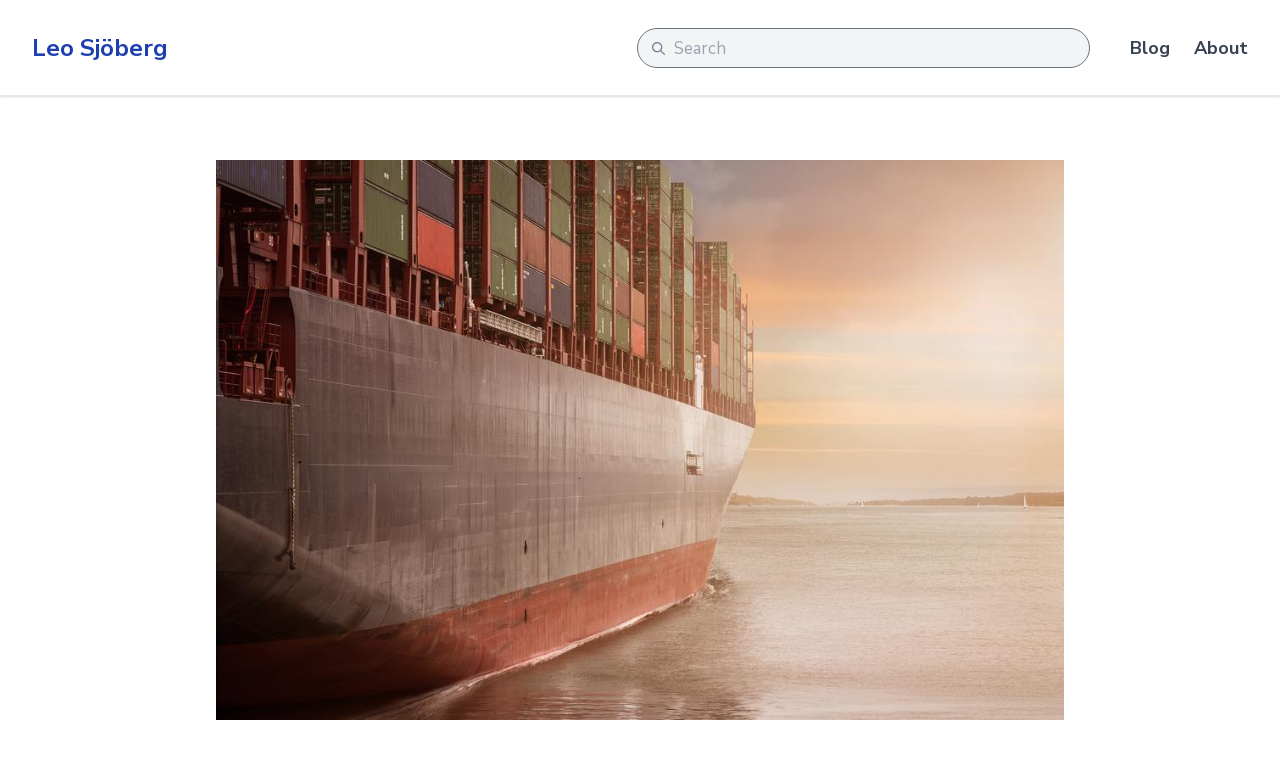

--- FILE ---
content_type: text/html; charset=UTF-8
request_url: https://leosjoberg.com/blog/simplifying-containers-with-laravel-octane/
body_size: 4039
content:
<!DOCTYPE html>
<html lang="en">
    <head>
        <meta charset="utf-8">
        <meta name="viewport" content="width=device-width, initial-scale=1, shrink-to-fit=no">
        <meta http-equiv="x-ua-compatible" content="ie=edge">
        <meta name="description" content="A look at how Laravel Octane simplifies containerisation of PHP applications.">

        <meta property="og:title" content="Simplifying containers with Laravel Octane | Leo Sjöberg"/>
        <meta property="og:type" content="article" />
        <meta property="og:url" content="https://leosjoberg.com/blog/simplifying-containers-with-laravel-octane"/>
        <meta property="og:description" content="A look at how Laravel Octane simplifies containerisation of PHP applications." />

        <title>Simplifying containers with Laravel Octane | Leo Sjöberg</title>

        <link rel="home" href="https://leosjoberg.com">
        <link rel="icon" href="/favicon.ico">
        <link href="/blog/feed.atom" type="application/atom+xml" rel="alternate" title="Leo Sjöberg Atom Feed">

                    <!-- Insert analytics code here -->
        
        <link href="https://fonts.googleapis.com/css?family=Nunito+Sans:300,300i,400,400i,700,700i,800,800i" rel="stylesheet">
        <link rel="stylesheet" href="/assets/build/css/main.css?id=983dd62d4e4755eed03dcd97eea7236a">
    </head>

    <body class="flex flex-col justify-between min-h-screen bg-slate-50 text-gray-800 leading-normal font-sans">
        <header class="flex items-center shadow bg-white border-b h-24 py-4" role="banner">
            <div class="container flex items-center max-w-8xl mx-auto px-4 lg:px-8">
                <div class="flex items-center">
                    <a href="/" title="Leo Sjöberg home" class="inline-flex items-center">
                        <!-- <img class="h-8 md:h-10 mr-3" src="/assets/img/logo.svg" alt="Leo Sjöberg logo" /> -->

                        <h1 class="text-lg md:text-2xl text-blue-800 font-semibold hover:text-blue-600 my-0">Leo Sjöberg</h1>
                    </a>
                </div>

                <div id="vue-search" class="flex flex-1 justify-end items-center">
                    <search></search>

                    <nav class="hidden lg:flex items-center justify-end text-lg">
    <a title="Leo Sjöberg Blog" href="/blog"
        class="ml-6 text-gray-700 hover:text-blue-600 ">
        Blog
    </a>

    <a title="Leo Sjöberg About" href="/about"
        class="ml-6 text-gray-700 hover:text-blue-600 ">
        About
    </a>

    <!-- <a title="Leo Sjöberg Contact" href="/contact"
        class="ml-6 text-gray-700 hover:text-blue-600 ">
        Contact
    </a> -->
</nav>

                    <button class="flex justify-center items-center bg-blue-500 border border-blue-500 h-10 px-5 rounded-full lg:hidden focus:outline-none"
    onclick="navMenu.toggle()"
>
    <svg id="js-nav-menu-show" xmlns="http://www.w3.org/2000/svg"
        class="fill-current text-white h-9 w-4" viewBox="0 0 32 32"
    >
        <path d="M4,10h24c1.104,0,2-0.896,2-2s-0.896-2-2-2H4C2.896,6,2,6.896,2,8S2.896,10,4,10z M28,14H4c-1.104,0-2,0.896-2,2  s0.896,2,2,2h24c1.104,0,2-0.896,2-2S29.104,14,28,14z M28,22H4c-1.104,0-2,0.896-2,2s0.896,2,2,2h24c1.104,0,2-0.896,2-2  S29.104,22,28,22z"/>
    </svg>

    <svg id="js-nav-menu-hide" xmlns="http://www.w3.org/2000/svg"
        class="hidden fill-current text-white h-9 w-4" viewBox="0 0 36 30"
    >
        <polygon points="32.8,4.4 28.6,0.2 18,10.8 7.4,0.2 3.2,4.4 13.8,15 3.2,25.6 7.4,29.8 18,19.2 28.6,29.8 32.8,25.6 22.2,15 "/>
    </svg>
</button>

                </div>
            </div>
        </header>

        <nav id="js-nav-menu" class="w-auto px-2 pt-6 pb-2 bg-gray-200 shadow hidden lg:hidden">
    <ul class="my-0">
        <li class="pl-4">
            <a
                title="Leo Sjöberg Blog"
                href="/blog"
                class="block mt-0 mb-4 text-sm no-underline text-gray-800 hover:text-blue-500"
            >Blog</a>
        </li>
        <li class="pl-4">
            <a
                title="Leo Sjöberg About"
                href="/about"
                class="block mt-0 mb-4 text-sm no-underline text-gray-800 hover:text-blue-500"
            >About</a>
        </li>
        <li class="pl-4">
            <!-- <a
                title="Leo Sjöberg Contact"
                href="/contact"
                class="block mt-0 mb-4 text-sm no-underline text-gray-800 hover:text-blue-500"
            >Contact</a> -->
        </li>
    </ul>
</nav>

        <main role="main" class="flex-auto w-full container max-w-4xl mx-auto py-16 px-6">
                        <img src="/assets/img/containers.jpeg?nf_resize=fit&w=1000" alt="Simplifying containers with Laravel Octane cover image" class="mb-2">
    
    
    
    <h1 class="leading-none mb-2">Simplifying containers with Laravel Octane</h1>

    <p class="text-gray-700 text-xl md:mt-0">Leo Sjöberg  •  July 8, 2022</p>

                        <!-- <a
                href="/blog/categories/laravel"
                title="View posts in laravel"
                class="inline-block bg-gray-300 hover:bg-blue-200 leading-loose tracking-wide text-gray-800 uppercase text-xs font-semibold rounded mr-4 px-3 pt-px"
            >laravel</a> -->
                    <!-- <a
                href="/blog/categories/octane"
                title="View posts in octane"
                class="inline-block bg-gray-300 hover:bg-blue-200 leading-loose tracking-wide text-gray-800 uppercase text-xs font-semibold rounded mr-4 px-3 pt-px"
            >octane</a> -->
                    <!-- <a
                href="/blog/categories/docker"
                title="View posts in docker"
                class="inline-block bg-gray-300 hover:bg-blue-200 leading-loose tracking-wide text-gray-800 uppercase text-xs font-semibold rounded mr-4 px-3 pt-px"
            >docker</a> -->
                    <!-- <a
                href="/blog/categories/containers"
                title="View posts in containers"
                class="inline-block bg-gray-300 hover:bg-blue-200 leading-loose tracking-wide text-gray-800 uppercase text-xs font-semibold rounded mr-4 px-3 pt-px"
            >containers</a> -->
            
    <div class="border-b border-blue-200 mb-10 pb-4" v-pre>
        <p>Containers are all the rage these days, but containerising PHP applications has always felt a bit… clunky. In the past, it’s been a choice between complex networking but efficient resource use (nginx + fpm), or idiomatic containerisation and resource hog (apache + phpmod). With the advent of new PHP servers like Swoole and Roadrunner, and the tools like Laravel Octane that package them up, we have a new alternative that gives us idiomatic containers and great performance.</p>

<p>When I say “idiomatic containers”, what I mean is a container that lets you run the entire application. If you run Apache or Octane, you can run the container and have an HTTP server. That’s an idiomatic container.</p>

<p>Quite a few years ago, a lot of PHP applications chose to move off Apache to the more performant nginx web server, combined with the resource-efficient php-fpm server. When containerising this, however, you end up needing two containers, one for nginx and one for FPM. This isn’t ideal, as you now require networking between containers to run your application, and if you want to run multiple copies of the container (replicas), you need to make sure you increase both the number of nginx and FPM containers.</p>

<p>Now, we have new alternatives, through Laravel Octane, which wraps around Swoole or Roadrunner, whichever you choose to use. Both Swoole and Roadrunner are PHP application servers and network libraries, opening up the possibility to write performant HTTP servers straight in PHP, rather than outsourcing that to a dedicated tool like nginx. This means, like in most other programming languages, you only need the single container to run the application. This lets you build resource-efficient and performant web services in PHP.</p>

<p>However, writing servers in PHP brings along a problem common elsewhere that most PHP developers have never had to worry about - long-running processes and asynchronous programming. In regular PHP web applications, you get a brand new PHP process for every request. In an Octane application, this isn’t the case. This means that any singleton you bind exists <em>across</em> requests, so relying on singletons to share state becomes a lot more dangerous, as you might end up sharing sensitive information like the “current user” to a completely different request that isn’t even authenticated. In addition, since the application is maintained in memory between requests, you can run into memory leaks if storing data on static properties. The Octane documentation has excellent documentation on both <a href="https://laravel.com/docs/9.x/octane#dependency-injection-and-octane">state management</a> and <a href="https://laravel.com/docs/9.x/octane#managing-memory-leaks">memory management</a>. If you can work with these caveats, you can benefit greatly from moving to Octane.</p>

<p>If you want to simplify the operations of your containerised PHP applications, there’s really only one choice. Laravel Octane is a no-brainer with all it provides, and how easy it makes maintaining and deploying containerised applications, whether that is with Docker, Kubernetes, or on a serverless platform like Lambda.</p>
    </div>

    <nav class="flex justify-between text-sm md:text-base">
        <div>
                            <a href="https://leosjoberg.com/blog/dynamically-loading-svgs-with-webpack" title="Older Post: Dynamically loading SVG files to build an Icon component with Webpack">
                    &LeftArrow; Dynamically loading SVG files to build an Icon component with Webpack
                </a>
                    </div>

        <div>
                            <a href="https://leosjoberg.com/blog/automating-white-label-tls-cert-manager" title="Newer Post: Automatically securing white-label sites with TLS using cert-manager">
                    Automatically securing white-label sites with TLS using cert-manager &RightArrow;
                </a>
                    </div>
    </nav>
        </main>

        <footer class="bg-white text-center text-sm mt-12 py-4" role="contentinfo">
            <ul class="flex flex-col md:flex-row justify-center list-none">
                <li class="md:mr-2">
                    &copy; <a href="/" title="Homepage">Leo Sjöberg</a> 2026.
                </li>

                <li>
                    Built with <a href="http://jigsaw.tighten.co" title="Jigsaw by Tighten">Jigsaw</a>
                    and <a href="https://tailwindcss.com" title="Tailwind CSS, a utility-first CSS framework">Tailwind CSS</a>.
                </li>
            </ul>
        </footer>

        <script src="/assets/build/js/main.js?id=0ab71598ac36d987728cd8feffa28b36"></script>

            <script>window.twttr = (function(d, s, id) {
    var js, fjs = d.getElementsByTagName(s)[0],
        t = window.twttr || {};
    if (d.getElementById(id)) return t;
    js = d.createElement(s);
    js.id = id;
    js.src = "https://platform.twitter.com/widgets.js";
    fjs.parentNode.insertBefore(js, fjs);

    t._e = [];
    t.ready = function(f) {
        t._e.push(f);
    };

    return t;
    }(document, "script", "twitter-wjs"));</script>
<script>
    const navMenu = {
        toggle() {
            const menu = document.getElementById('js-nav-menu');
            menu.classList.toggle('hidden');
            menu.classList.toggle('lg:block');
            document.getElementById('js-nav-menu-hide').classList.toggle('hidden');
            document.getElementById('js-nav-menu-show').classList.toggle('hidden');
        },
    }
</script>
    <script defer src="https://static.cloudflareinsights.com/beacon.min.js/vcd15cbe7772f49c399c6a5babf22c1241717689176015" integrity="sha512-ZpsOmlRQV6y907TI0dKBHq9Md29nnaEIPlkf84rnaERnq6zvWvPUqr2ft8M1aS28oN72PdrCzSjY4U6VaAw1EQ==" data-cf-beacon='{"version":"2024.11.0","token":"3e1b974b668740849ec4a7846f0726c0","r":1,"server_timing":{"name":{"cfCacheStatus":true,"cfEdge":true,"cfExtPri":true,"cfL4":true,"cfOrigin":true,"cfSpeedBrain":true},"location_startswith":null}}' crossorigin="anonymous"></script>
</body>
</html>


--- FILE ---
content_type: text/css; charset=UTF-8
request_url: https://leosjoberg.com/assets/build/css/main.css?id=983dd62d4e4755eed03dcd97eea7236a
body_size: 3702
content:
/*! tailwindcss v2.2.19 | MIT License | https://tailwindcss.com*/

/*! modern-normalize v1.1.0 | MIT License | https://github.com/sindresorhus/modern-normalize */html{-webkit-text-size-adjust:100%;line-height:1.15;-moz-tab-size:4;-o-tab-size:4;tab-size:4}body{font-family:system-ui,-apple-system,Segoe UI,Roboto,Helvetica,Arial,sans-serif,Apple Color Emoji,Segoe UI Emoji;margin:0}hr{color:inherit;height:0}abbr[title]{-webkit-text-decoration:underline dotted;text-decoration:underline dotted}b,strong{font-weight:bolder}code,kbd,pre,samp{font-family:ui-monospace,SFMono-Regular,Consolas,Liberation Mono,Menlo,monospace;font-size:1em}small{font-size:80%}sub,sup{font-size:75%;line-height:0;position:relative;vertical-align:baseline}sub{bottom:-.25em}sup{top:-.5em}table{border-color:inherit;text-indent:0}button,input,optgroup,select,textarea{font-family:inherit;font-size:100%;line-height:1.15;margin:0}button,select{text-transform:none}[type=button],[type=reset],[type=submit],button{-webkit-appearance:button}::-moz-focus-inner{border-style:none;padding:0}legend{padding:0}progress{vertical-align:baseline}::-webkit-inner-spin-button,::-webkit-outer-spin-button{height:auto}[type=search]{-webkit-appearance:textfield;outline-offset:-2px}::-webkit-search-decoration{-webkit-appearance:none}::-webkit-file-upload-button{-webkit-appearance:button;font:inherit}summary{display:list-item}blockquote,dd,dl,figure,h1,h2,h3,h4,h5,h6,hr,p,pre{margin:0}button{background-color:transparent;background-image:none}fieldset,ol,ul{margin:0;padding:0}ol,ul{list-style:none}html{font-family:Nunito Sans,ui-sans-serif,system-ui,-apple-system,BlinkMacSystemFont,Segoe UI,Roboto,Helvetica Neue,Arial,Noto Sans,sans-serif,Apple Color Emoji,Segoe UI Emoji,Segoe UI Symbol,Noto Color Emoji;line-height:1.5}body{font-family:inherit;line-height:inherit}*,:after,:before{border:0 solid;box-sizing:border-box}hr{border-top-width:1px}img{border-style:solid}textarea{resize:vertical}input::-moz-placeholder,textarea::-moz-placeholder{color:#9ca3af;opacity:1}input::placeholder,textarea::placeholder{color:#9ca3af;opacity:1}[role=button],button{cursor:pointer}table{border-collapse:collapse}h1,h2,h3,h4,h5,h6{font-size:inherit;font-weight:inherit}a{color:inherit;text-decoration:inherit}button,input,optgroup,select,textarea{color:inherit;line-height:inherit;padding:0}code,kbd,pre,samp{font-family:ui-monospace,SFMono-Regular,Menlo,Monaco,Consolas,Liberation Mono,Courier New,monospace}audio,canvas,embed,iframe,img,object,svg,video{display:block;vertical-align:middle}img,video{height:auto;max-width:100%}[hidden]{display:none}*,:after,:before{--tw-border-opacity:1;border-color:rgba(229,231,235,var(--tw-border-opacity))}.container{width:100%}@media (min-width:640px){.container{max-width:640px}}@media (min-width:768px){.container{max-width:768px}}@media (min-width:1024px){.container{max-width:1024px}}@media (min-width:1280px){.container{max-width:1280px}}@media (min-width:1536px){.container{max-width:1536px}}body{font-size:17px}a{color:rgba(59,130,246,var(--tw-text-opacity));font-weight:600;text-decoration:none}a,a:hover{--tw-text-opacity:1}a:hover{color:rgba(29,78,216,var(--tw-text-opacity))}blockquote{--tw-text-opacity:1;--tw-border-opacity:1;border-color:rgba(96,165,250,var(--tw-border-opacity));border-left-width:4px;color:rgba(31,41,55,var(--tw-text-opacity));font-size:1.125rem;font-style:italic;font-weight:400;margin-bottom:2rem;margin-top:2rem;padding-left:1.5rem}code{--tw-bg-opacity:1;background-color:rgba(209,213,219,var(--tw-bg-opacity));border-radius:.25rem;font-size:.925rem;padding:1px .5rem}h1,h2,h3,h4,h5,h6{--tw-text-opacity:1;color:rgba(17,24,39,var(--tw-text-opacity));line-height:1.25;margin-bottom:1rem;margin-top:2rem}h1:first-child,h2:first-child,h3:first-child,h4:first-child,h5:first-child,h6:first-child{margin-top:0}h1{font-size:2.625rem;font-weight:800}h2{font-size:2.125rem}h2,h3{font-weight:700}h3{font-size:1.75rem}h4{font-size:1.5rem}h4,h5{font-weight:400}h5{font-size:1.25rem}h6{font-size:1.125rem;font-weight:300}hr{--tw-border-opacity:1;border-bottom-width:1px;border-color:rgba(191,219,254,var(--tw-border-opacity));border-radius:9999px;margin-bottom:3rem;margin-top:3rem}li ol,li ul{margin-bottom:0;margin-left:2rem;margin-top:0}ol,ul{margin-bottom:1rem;margin-left:1.5rem;margin-top:1rem}ol{list-style-type:decimal}ul{list-style-type:disc}p{margin-bottom:.75rem;margin-top:.75rem}@media (min-width:768px){p{margin-bottom:1.5rem;margin-top:1.5rem}}pre{--tw-bg-opacity:1;--tw-shadow:0 1px 3px 0 rgba(0,0,0,.1),0 1px 2px 0 rgba(0,0,0,.06);background-color:rgba(229,231,235,var(--tw-bg-opacity));box-shadow:var(--tw-ring-offset-shadow,0 0 #0000),var(--tw-ring-shadow,0 0 #0000),var(--tw-shadow);font-size:1rem;line-height:1.75;margin-bottom:1.5rem;margin-top:1.5rem;padding:1rem}pre code{background-color:transparent;display:block;padding:0}::-moz-selection{--tw-text-opacity:1;--tw-bg-opacity:1;background-color:rgba(96,165,250,var(--tw-bg-opacity));color:rgba(255,255,255,var(--tw-text-opacity))}::selection{--tw-text-opacity:1;--tw-bg-opacity:1;background-color:rgba(96,165,250,var(--tw-bg-opacity));color:rgba(255,255,255,var(--tw-text-opacity))}pre{border-radius:.25rem;margin-bottom:1rem;margin-top:1rem;overflow-x:auto}pre code.torchlight{display:block;min-width:-webkit-max-content;min-width:-moz-max-content;min-width:max-content;padding-bottom:1rem;padding-top:1rem}pre code.torchlight .line{padding-left:1rem;padding-right:1rem}pre code.torchlight .line-number,pre code.torchlight .summary-caret{margin-right:1rem}.torchlight.has-focus-lines .line:not(.line-focus){filter:blur(.095rem);opacity:.65;transition:filter .35s,opacity .35s}.torchlight.has-focus-lines:hover .line:not(.line-focus){filter:blur(0);opacity:1}#mc_embed_signup{width:100%}#mc_embed_signup div.mc-field-group>div.mce_inline_error{--tw-text-opacity:1;background-color:transparent;clear:both;color:rgba(31,41,55,var(--tw-text-opacity));float:left;font-weight:600;padding:0}@media (min-width:768px){#mc_embed_signup{width:66.666667%}}@media (min-width:1024px){#mc_embed_signup{width:50%}}#mc_embed_signup_scroll>h2:first-of-type{--tw-text-opacity:1;color:rgba(17,24,39,var(--tw-text-opacity));display:block;font-size:1.5rem;margin-bottom:1.5rem;text-align:center}.mc-field-group input{border-bottom-left-radius:.25rem;border-top-left-radius:.25rem;float:left;line-height:1.6;margin-bottom:1.5rem;outline:2px solid transparent;outline-offset:2px;padding:.5rem 1rem;width:66.666667%}@media (min-width:768px){.mc-field-group input{border-bottom-left-radius:.25rem;border-bottom-right-radius:0;border-top-left-radius:.25rem;border-top-right-radius:0;margin-bottom:.75rem;width:75%}}.mc-field-group label{display:none}#mc-embedded-subscribe{--tw-text-opacity:1;--tw-bg-opacity:1;background-color:rgba(96,165,250,var(--tw-bg-opacity));border-bottom-right-radius:.25rem;border-top-right-radius:.25rem;color:rgba(255,255,255,var(--tw-text-opacity));cursor:pointer;line-height:1.6;padding:.5rem 1.5rem;width:33.333333%}#mc-embedded-subscribe:hover{--tw-bg-opacity:1;background-color:rgba(59,130,246,var(--tw-bg-opacity))}@media (min-width:768px){#mc-embedded-subscribe{width:25%}}.twitter-tweet{margin:0 auto}.visible{visibility:visible}.invisible{visibility:hidden}.static{position:static}.fixed{position:fixed}.absolute{position:absolute}.relative{position:relative}.sticky{position:-webkit-sticky;position:sticky}.top-0{top:0}.right-0{right:0}.left-0{left:0}.z-10{z-index:10}.mx-4{margin-left:1rem;margin-right:1rem}.mx-auto{margin-left:auto;margin-right:auto}.-mx-3{margin-left:-.75rem;margin-right:-.75rem}.my-0{margin-bottom:0;margin-top:0}.my-1{margin-bottom:.25rem;margin-top:.25rem}.my-2{margin-bottom:.5rem;margin-top:.5rem}.my-6{margin-bottom:1.5rem;margin-top:1.5rem}.my-8{margin-bottom:2rem;margin-top:2rem}.my-12{margin-bottom:3rem;margin-top:3rem}.mt-0{margin-top:0}.mt-2{margin-top:.5rem}.mt-7{margin-top:1.75rem}.mt-12{margin-top:3rem}.mt-32{margin-top:8rem}.mr-3{margin-right:.75rem}.mr-4{margin-right:1rem}.mb-2{margin-bottom:.5rem}.mb-4{margin-bottom:1rem}.mb-6{margin-bottom:1.5rem}.mb-8{margin-bottom:2rem}.mb-10{margin-bottom:2.5rem}.mb-12{margin-bottom:3rem}.ml-6{margin-left:1.5rem}.block{display:block}.inline-block{display:inline-block}.inline{display:inline}.flex{display:flex}.inline-flex{display:inline-flex}.table{display:table}.contents{display:contents}.hidden{display:none}.h-4{height:1rem}.h-8{height:2rem}.h-9{height:2.25rem}.h-10{height:2.5rem}.h-24{height:6rem}.h-64{height:16rem}.min-h-screen{min-height:100vh}.w-4{width:1rem}.w-64{width:16rem}.w-auto{width:auto}.w-full{width:100%}.max-w-none{max-width:none}.max-w-sm{max-width:24rem}.max-w-4xl{max-width:56rem}.max-w-8xl{max-width:88rem}.flex-1{flex:1 1 0%}.flex-auto{flex:1 1 auto}.transform{--tw-translate-x:0;--tw-translate-y:0;--tw-rotate:0;--tw-skew-x:0;--tw-skew-y:0;--tw-scale-x:1;--tw-scale-y:1;transform:translateX(var(--tw-translate-x)) translateY(var(--tw-translate-y)) rotate(var(--tw-rotate)) skewX(var(--tw-skew-x)) skewY(var(--tw-skew-y)) scaleX(var(--tw-scale-x)) scaleY(var(--tw-scale-y))}@-webkit-keyframes spin{to{transform:rotate(1turn)}}@keyframes spin{to{transform:rotate(1turn)}}@-webkit-keyframes ping{75%,to{opacity:0;transform:scale(2)}}@keyframes ping{75%,to{opacity:0;transform:scale(2)}}@-webkit-keyframes pulse{50%{opacity:.5}}@keyframes pulse{50%{opacity:.5}}@-webkit-keyframes bounce{0%,to{-webkit-animation-timing-function:cubic-bezier(.8,0,1,1);animation-timing-function:cubic-bezier(.8,0,1,1);transform:translateY(-25%)}50%{-webkit-animation-timing-function:cubic-bezier(0,0,.2,1);animation-timing-function:cubic-bezier(0,0,.2,1);transform:none}}@keyframes bounce{0%,to{-webkit-animation-timing-function:cubic-bezier(.8,0,1,1);animation-timing-function:cubic-bezier(.8,0,1,1);transform:translateY(-25%)}50%{-webkit-animation-timing-function:cubic-bezier(0,0,.2,1);animation-timing-function:cubic-bezier(0,0,.2,1);transform:none}}.cursor-pointer{cursor:pointer}.list-none{list-style-type:none}.appearance-none{-webkit-appearance:none;-moz-appearance:none;appearance:none}.flex-col{flex-direction:column}.flex-wrap{flex-wrap:wrap}.items-center{align-items:center}.justify-end{justify-content:flex-end}.justify-center{justify-content:center}.justify-between{justify-content:space-between}.gap-4{gap:1rem}.rounded{border-radius:.25rem}.rounded-lg{border-radius:.5rem}.rounded-full{border-radius:9999px}.rounded-b-lg{border-bottom-left-radius:.5rem;border-bottom-right-radius:.5rem}.border{border-width:1px}.border-t-0{border-top-width:0}.border-b-0{border-bottom-width:0}.border-b{border-bottom-width:1px}.border-gray-400{--tw-border-opacity:1;border-color:rgba(156,163,175,var(--tw-border-opacity))}.border-gray-500{--tw-border-opacity:1;border-color:rgba(107,114,128,var(--tw-border-opacity))}.border-blue-200{--tw-border-opacity:1;border-color:rgba(191,219,254,var(--tw-border-opacity))}.border-blue-400{--tw-border-opacity:1;border-color:rgba(96,165,250,var(--tw-border-opacity))}.border-blue-500{--tw-border-opacity:1;border-color:rgba(59,130,246,var(--tw-border-opacity))}.focus\:border-blue-400:focus{--tw-border-opacity:1;border-color:rgba(96,165,250,var(--tw-border-opacity))}.bg-white{--tw-bg-opacity:1;background-color:rgba(255,255,255,var(--tw-bg-opacity))}.bg-gray-100{--tw-bg-opacity:1;background-color:rgba(243,244,246,var(--tw-bg-opacity))}.bg-gray-200{--tw-bg-opacity:1;background-color:rgba(229,231,235,var(--tw-bg-opacity))}.bg-gray-300{--tw-bg-opacity:1;background-color:rgba(209,213,219,var(--tw-bg-opacity))}.bg-green-50{--tw-bg-opacity:1;background-color:rgba(236,253,245,var(--tw-bg-opacity))}.bg-blue-100{--tw-bg-opacity:1;background-color:rgba(219,234,254,var(--tw-bg-opacity))}.bg-blue-500{--tw-bg-opacity:1;background-color:rgba(59,130,246,var(--tw-bg-opacity))}.hover\:bg-gray-400:hover{--tw-bg-opacity:1;background-color:rgba(156,163,175,var(--tw-bg-opacity))}.hover\:bg-blue-100:hover{--tw-bg-opacity:1;background-color:rgba(219,234,254,var(--tw-bg-opacity))}.hover\:bg-blue-200:hover{--tw-bg-opacity:1;background-color:rgba(191,219,254,var(--tw-bg-opacity))}.hover\:bg-blue-600:hover{--tw-bg-opacity:1;background-color:rgba(37,99,235,var(--tw-bg-opacity))}.bg-contain{background-size:contain}.fill-current{fill:currentColor}.p-4{padding:1rem}.p-6{padding:1.5rem}.px-2{padding-left:.5rem;padding-right:.5rem}.px-3{padding-left:.75rem;padding-right:.75rem}.px-4{padding-left:1rem;padding-right:1rem}.px-5{padding-left:1.25rem;padding-right:1.25rem}.px-6{padding-left:1.5rem;padding-right:1.5rem}.py-2{padding-bottom:.5rem;padding-top:.5rem}.py-3{padding-bottom:.75rem;padding-top:.75rem}.py-4{padding-bottom:1rem;padding-top:1rem}.py-16{padding-bottom:4rem;padding-top:4rem}.pt-6{padding-top:1.5rem}.pt-px{padding-top:1px}.pr-7{padding-right:1.75rem}.pb-0{padding-bottom:0}.pb-2{padding-bottom:.5rem}.pb-4{padding-bottom:1rem}.pb-10{padding-bottom:2.5rem}.pl-4{padding-left:1rem}.text-left{text-align:left}.text-center{text-align:center}.text-right{text-align:right}.font-sans{font-family:Nunito Sans,ui-sans-serif,system-ui,-apple-system,BlinkMacSystemFont,Segoe UI,Roboto,Helvetica Neue,Arial,Noto Sans,sans-serif,Apple Color Emoji,Segoe UI Emoji,Segoe UI Symbol,Noto Color Emoji}.text-xs{font-size:.8rem}.text-sm{font-size:.925rem}.text-base{font-size:1rem}.text-lg{font-size:1.125rem}.text-xl{font-size:1.25rem}.text-2xl{font-size:1.5rem}.text-3xl{font-size:1.75rem}.text-6xl{font-size:10rem}.font-light{font-weight:300}.font-normal{font-weight:400}.font-medium{font-weight:500}.font-semibold{font-weight:600}.font-extrabold{font-weight:800}.uppercase{text-transform:uppercase}.leading-none{line-height:1}.leading-snug{line-height:1.375}.leading-normal{line-height:1.6}.leading-loose{line-height:1.75}.tracking-wide{letter-spacing:.025em}.text-white{--tw-text-opacity:1;color:rgba(255,255,255,var(--tw-text-opacity))}.text-gray-700{--tw-text-opacity:1;color:rgba(55,65,81,var(--tw-text-opacity))}.text-gray-800{--tw-text-opacity:1;color:rgba(31,41,55,var(--tw-text-opacity))}.text-gray-900{--tw-text-opacity:1;color:rgba(17,24,39,var(--tw-text-opacity))}.text-blue-500{--tw-text-opacity:1;color:rgba(59,130,246,var(--tw-text-opacity))}.text-blue-600{--tw-text-opacity:1;color:rgba(37,99,235,var(--tw-text-opacity))}.text-blue-700{--tw-text-opacity:1;color:rgba(29,78,216,var(--tw-text-opacity))}.text-blue-800{--tw-text-opacity:1;color:rgba(30,64,175,var(--tw-text-opacity))}.hover\:text-blue-500:hover{--tw-text-opacity:1;color:rgba(59,130,246,var(--tw-text-opacity))}.hover\:text-blue-600:hover{--tw-text-opacity:1;color:rgba(37,99,235,var(--tw-text-opacity))}.hover\:text-blue-700:hover{--tw-text-opacity:1;color:rgba(29,78,216,var(--tw-text-opacity))}.line-through{text-decoration:line-through}.no-underline{text-decoration:none}*,:after,:before{--tw-shadow:0 0 #0000}.shadow{--tw-shadow:0 1px 3px 0 rgba(0,0,0,.1),0 1px 2px 0 rgba(0,0,0,.06)}.shadow,.shadow-search{box-shadow:var(--tw-ring-offset-shadow,0 0 #0000),var(--tw-ring-shadow,0 0 #0000),var(--tw-shadow)}.shadow-search{--tw-shadow:0 -1px 27px 0 rgba(0,0,0,.04),0 4px 15px 0 rgba(0,0,0,.08)}.focus\:outline-none:focus,.outline-none{outline:2px solid transparent;outline-offset:2px}*,:after,:before{--tw-ring-inset:var(--tw-empty,/*!*/ /*!*/);--tw-ring-offset-width:0px;--tw-ring-offset-color:#fff;--tw-ring-color:rgba(59,130,246,.5);--tw-ring-offset-shadow:0 0 #0000;--tw-ring-shadow:0 0 #0000}.filter{--tw-blur:var(--tw-empty,/*!*/ /*!*/);--tw-brightness:var(--tw-empty,/*!*/ /*!*/);--tw-contrast:var(--tw-empty,/*!*/ /*!*/);--tw-grayscale:var(--tw-empty,/*!*/ /*!*/);--tw-hue-rotate:var(--tw-empty,/*!*/ /*!*/);--tw-invert:var(--tw-empty,/*!*/ /*!*/);--tw-saturate:var(--tw-empty,/*!*/ /*!*/);--tw-sepia:var(--tw-empty,/*!*/ /*!*/);--tw-drop-shadow:var(--tw-empty,/*!*/ /*!*/);filter:var(--tw-blur) var(--tw-brightness) var(--tw-contrast) var(--tw-grayscale) var(--tw-hue-rotate) var(--tw-invert) var(--tw-saturate) var(--tw-sepia) var(--tw-drop-shadow)}.transition-all{transition-duration:.15s;transition-property:all;transition-timing-function:cubic-bezier(.4,0,.2,1)}.transition{transition-duration:.15s;transition-property:background-color,border-color,color,fill,stroke,opacity,box-shadow,transform,filter,-webkit-backdrop-filter;transition-property:background-color,border-color,color,fill,stroke,opacity,box-shadow,transform,filter,backdrop-filter;transition-property:background-color,border-color,color,fill,stroke,opacity,box-shadow,transform,filter,backdrop-filter,-webkit-backdrop-filter;transition-timing-function:cubic-bezier(.4,0,.2,1)}.duration-200{transition-duration:.2s}.ease-out{transition-timing-function:cubic-bezier(0,0,.2,1)}@media (min-width:768px){.md\:relative{position:relative}.md\:inset-auto{bottom:auto;left:auto;right:auto;top:auto}.md\:float-right{float:right}.md\:mx-0{margin-left:0;margin-right:0}.md\:mt-0{margin-top:0}.md\:mt-10{margin-top:2.5rem}.md\:mr-2{margin-right:.5rem}.md\:mb-0{margin-bottom:0}.md\:ml-10{margin-left:2.5rem}.md\:flex{display:flex}.md\:hidden{display:none}.md\:h-10{height:2.5rem}.md\:w-1\/2{width:50%}.md\:flex-row{flex-direction:row}.md\:rounded{border-radius:.25rem}.md\:px-0{padding-left:0;padding-right:0}.md\:px-12{padding-left:3rem;padding-right:3rem}.md\:pr-3{padding-right:.75rem}.md\:text-base{font-size:1rem}.md\:text-2xl{font-size:1.5rem}}@media (min-width:1024px){.lg\:-mx-12{margin-left:-3rem;margin-right:-3rem}.lg\:block{display:block}.lg\:flex{display:flex}.lg\:hidden{display:none}.lg\:w-1\/2{width:50%}.lg\:focus\:w-3\/4:focus,.lg\:w-3\/4{width:75%}.lg\:px-8{padding-left:2rem;padding-right:2rem}}

/*# sourceMappingURL=main.css.map*/

--- FILE ---
content_type: image/svg+xml
request_url: https://leosjoberg.com/assets/img/magnifying-glass.svg
body_size: 28
content:
<svg width="13px" height="13px" viewBox="0 0 20 20" version="1.1" xmlns="http://www.w3.org/2000/svg" xmlns:xlink="http://www.w3.org/1999/xlink">
    <defs></defs>
    <g stroke="none" stroke-width="1" fill="none" fill-rule="evenodd">
        <g transform="translate(-829.000000, -42.000000)" fill="#748294" fill-rule="nonzero">
            <path d="M843.319857,54.9056439 L848.707107,60.2928932 C849.097631,60.6834175 849.097631,61.3165825 848.707107,61.7071068 C848.316582,62.0976311 847.683418,62.0976311 847.292893,61.7071068 L841.905644,56.3198574 C840.55096,57.3729184 838.848711,58 837,58 C832.581722,58 829,54.418278 829,50 C829,45.581722 832.581722,42 837,42 C841.418278,42 845,45.581722 845,50 C845,51.8487115 844.372918,53.5509601 843.319857,54.9056439 Z M837,56 C840.313708,56 843,53.3137085 843,50 C843,46.6862915 840.313708,44 837,44 C833.686292,44 831,46.6862915 831,50 C831,53.3137085 833.686292,56 837,56 Z" id="Mask"></path>
        </g>
    </g>
</svg>


--- FILE ---
content_type: application/javascript; charset=UTF-8
request_url: https://leosjoberg.com/assets/build/js/main.js?id=0ab71598ac36d987728cd8feffa28b36
body_size: 51144
content:
/*! For license information please see main.js.LICENSE.txt */
(()=>{var t,e={669:(t,e,n)=>{t.exports=n(609)},448:(t,e,n)=>{"use strict";var r=n(867),o=n(26),i=n(372),a=n(327),s=n(97),c=n(109),u=n(985),l=n(61);t.exports=function(t){return new Promise((function(e,n){var f=t.data,d=t.headers,p=t.responseType;r.isFormData(f)&&delete d["Content-Type"];var h=new XMLHttpRequest;if(t.auth){var v=t.auth.username||"",m=t.auth.password?unescape(encodeURIComponent(t.auth.password)):"";d.Authorization="Basic "+btoa(v+":"+m)}var g=s(t.baseURL,t.url);function y(){if(h){var r="getAllResponseHeaders"in h?c(h.getAllResponseHeaders()):null,i={data:p&&"text"!==p&&"json"!==p?h.response:h.responseText,status:h.status,statusText:h.statusText,headers:r,config:t,request:h};o(e,n,i),h=null}}if(h.open(t.method.toUpperCase(),a(g,t.params,t.paramsSerializer),!0),h.timeout=t.timeout,"onloadend"in h?h.onloadend=y:h.onreadystatechange=function(){h&&4===h.readyState&&(0!==h.status||h.responseURL&&0===h.responseURL.indexOf("file:"))&&setTimeout(y)},h.onabort=function(){h&&(n(l("Request aborted",t,"ECONNABORTED",h)),h=null)},h.onerror=function(){n(l("Network Error",t,null,h)),h=null},h.ontimeout=function(){var e="timeout of "+t.timeout+"ms exceeded";t.timeoutErrorMessage&&(e=t.timeoutErrorMessage),n(l(e,t,t.transitional&&t.transitional.clarifyTimeoutError?"ETIMEDOUT":"ECONNABORTED",h)),h=null},r.isStandardBrowserEnv()){var b=(t.withCredentials||u(g))&&t.xsrfCookieName?i.read(t.xsrfCookieName):void 0;b&&(d[t.xsrfHeaderName]=b)}"setRequestHeader"in h&&r.forEach(d,(function(t,e){void 0===f&&"content-type"===e.toLowerCase()?delete d[e]:h.setRequestHeader(e,t)})),r.isUndefined(t.withCredentials)||(h.withCredentials=!!t.withCredentials),p&&"json"!==p&&(h.responseType=t.responseType),"function"==typeof t.onDownloadProgress&&h.addEventListener("progress",t.onDownloadProgress),"function"==typeof t.onUploadProgress&&h.upload&&h.upload.addEventListener("progress",t.onUploadProgress),t.cancelToken&&t.cancelToken.promise.then((function(t){h&&(h.abort(),n(t),h=null)})),f||(f=null),h.send(f)}))}},609:(t,e,n)=>{"use strict";var r=n(867),o=n(849),i=n(321),a=n(185);function s(t){var e=new i(t),n=o(i.prototype.request,e);return r.extend(n,i.prototype,e),r.extend(n,e),n}var c=s(n(655));c.Axios=i,c.create=function(t){return s(a(c.defaults,t))},c.Cancel=n(263),c.CancelToken=n(972),c.isCancel=n(502),c.all=function(t){return Promise.all(t)},c.spread=n(713),c.isAxiosError=n(268),t.exports=c,t.exports.default=c},263:t=>{"use strict";function e(t){this.message=t}e.prototype.toString=function(){return"Cancel"+(this.message?": "+this.message:"")},e.prototype.__CANCEL__=!0,t.exports=e},972:(t,e,n)=>{"use strict";var r=n(263);function o(t){if("function"!=typeof t)throw new TypeError("executor must be a function.");var e;this.promise=new Promise((function(t){e=t}));var n=this;t((function(t){n.reason||(n.reason=new r(t),e(n.reason))}))}o.prototype.throwIfRequested=function(){if(this.reason)throw this.reason},o.source=function(){var t;return{token:new o((function(e){t=e})),cancel:t}},t.exports=o},502:t=>{"use strict";t.exports=function(t){return!(!t||!t.__CANCEL__)}},321:(t,e,n)=>{"use strict";var r=n(867),o=n(327),i=n(782),a=n(572),s=n(185),c=n(875),u=c.validators;function l(t){this.defaults=t,this.interceptors={request:new i,response:new i}}l.prototype.request=function(t){"string"==typeof t?(t=arguments[1]||{}).url=arguments[0]:t=t||{},(t=s(this.defaults,t)).method?t.method=t.method.toLowerCase():this.defaults.method?t.method=this.defaults.method.toLowerCase():t.method="get";var e=t.transitional;void 0!==e&&c.assertOptions(e,{silentJSONParsing:u.transitional(u.boolean,"1.0.0"),forcedJSONParsing:u.transitional(u.boolean,"1.0.0"),clarifyTimeoutError:u.transitional(u.boolean,"1.0.0")},!1);var n=[],r=!0;this.interceptors.request.forEach((function(e){"function"==typeof e.runWhen&&!1===e.runWhen(t)||(r=r&&e.synchronous,n.unshift(e.fulfilled,e.rejected))}));var o,i=[];if(this.interceptors.response.forEach((function(t){i.push(t.fulfilled,t.rejected)})),!r){var l=[a,void 0];for(Array.prototype.unshift.apply(l,n),l=l.concat(i),o=Promise.resolve(t);l.length;)o=o.then(l.shift(),l.shift());return o}for(var f=t;n.length;){var d=n.shift(),p=n.shift();try{f=d(f)}catch(t){p(t);break}}try{o=a(f)}catch(t){return Promise.reject(t)}for(;i.length;)o=o.then(i.shift(),i.shift());return o},l.prototype.getUri=function(t){return t=s(this.defaults,t),o(t.url,t.params,t.paramsSerializer).replace(/^\?/,"")},r.forEach(["delete","get","head","options"],(function(t){l.prototype[t]=function(e,n){return this.request(s(n||{},{method:t,url:e,data:(n||{}).data}))}})),r.forEach(["post","put","patch"],(function(t){l.prototype[t]=function(e,n,r){return this.request(s(r||{},{method:t,url:e,data:n}))}})),t.exports=l},782:(t,e,n)=>{"use strict";var r=n(867);function o(){this.handlers=[]}o.prototype.use=function(t,e,n){return this.handlers.push({fulfilled:t,rejected:e,synchronous:!!n&&n.synchronous,runWhen:n?n.runWhen:null}),this.handlers.length-1},o.prototype.eject=function(t){this.handlers[t]&&(this.handlers[t]=null)},o.prototype.forEach=function(t){r.forEach(this.handlers,(function(e){null!==e&&t(e)}))},t.exports=o},97:(t,e,n)=>{"use strict";var r=n(793),o=n(303);t.exports=function(t,e){return t&&!r(e)?o(t,e):e}},61:(t,e,n)=>{"use strict";var r=n(481);t.exports=function(t,e,n,o,i){var a=new Error(t);return r(a,e,n,o,i)}},572:(t,e,n)=>{"use strict";var r=n(867),o=n(527),i=n(502),a=n(655);function s(t){t.cancelToken&&t.cancelToken.throwIfRequested()}t.exports=function(t){return s(t),t.headers=t.headers||{},t.data=o.call(t,t.data,t.headers,t.transformRequest),t.headers=r.merge(t.headers.common||{},t.headers[t.method]||{},t.headers),r.forEach(["delete","get","head","post","put","patch","common"],(function(e){delete t.headers[e]})),(t.adapter||a.adapter)(t).then((function(e){return s(t),e.data=o.call(t,e.data,e.headers,t.transformResponse),e}),(function(e){return i(e)||(s(t),e&&e.response&&(e.response.data=o.call(t,e.response.data,e.response.headers,t.transformResponse))),Promise.reject(e)}))}},481:t=>{"use strict";t.exports=function(t,e,n,r,o){return t.config=e,n&&(t.code=n),t.request=r,t.response=o,t.isAxiosError=!0,t.toJSON=function(){return{message:this.message,name:this.name,description:this.description,number:this.number,fileName:this.fileName,lineNumber:this.lineNumber,columnNumber:this.columnNumber,stack:this.stack,config:this.config,code:this.code}},t}},185:(t,e,n)=>{"use strict";var r=n(867);t.exports=function(t,e){e=e||{};var n={},o=["url","method","data"],i=["headers","auth","proxy","params"],a=["baseURL","transformRequest","transformResponse","paramsSerializer","timeout","timeoutMessage","withCredentials","adapter","responseType","xsrfCookieName","xsrfHeaderName","onUploadProgress","onDownloadProgress","decompress","maxContentLength","maxBodyLength","maxRedirects","transport","httpAgent","httpsAgent","cancelToken","socketPath","responseEncoding"],s=["validateStatus"];function c(t,e){return r.isPlainObject(t)&&r.isPlainObject(e)?r.merge(t,e):r.isPlainObject(e)?r.merge({},e):r.isArray(e)?e.slice():e}function u(o){r.isUndefined(e[o])?r.isUndefined(t[o])||(n[o]=c(void 0,t[o])):n[o]=c(t[o],e[o])}r.forEach(o,(function(t){r.isUndefined(e[t])||(n[t]=c(void 0,e[t]))})),r.forEach(i,u),r.forEach(a,(function(o){r.isUndefined(e[o])?r.isUndefined(t[o])||(n[o]=c(void 0,t[o])):n[o]=c(void 0,e[o])})),r.forEach(s,(function(r){r in e?n[r]=c(t[r],e[r]):r in t&&(n[r]=c(void 0,t[r]))}));var l=o.concat(i).concat(a).concat(s),f=Object.keys(t).concat(Object.keys(e)).filter((function(t){return-1===l.indexOf(t)}));return r.forEach(f,u),n}},26:(t,e,n)=>{"use strict";var r=n(61);t.exports=function(t,e,n){var o=n.config.validateStatus;n.status&&o&&!o(n.status)?e(r("Request failed with status code "+n.status,n.config,null,n.request,n)):t(n)}},527:(t,e,n)=>{"use strict";var r=n(867),o=n(655);t.exports=function(t,e,n){var i=this||o;return r.forEach(n,(function(n){t=n.call(i,t,e)})),t}},655:(t,e,n)=>{"use strict";var r=n(155),o=n(867),i=n(16),a=n(481),s={"Content-Type":"application/x-www-form-urlencoded"};function c(t,e){!o.isUndefined(t)&&o.isUndefined(t["Content-Type"])&&(t["Content-Type"]=e)}var u,l={transitional:{silentJSONParsing:!0,forcedJSONParsing:!0,clarifyTimeoutError:!1},adapter:(("undefined"!=typeof XMLHttpRequest||void 0!==r&&"[object process]"===Object.prototype.toString.call(r))&&(u=n(448)),u),transformRequest:[function(t,e){return i(e,"Accept"),i(e,"Content-Type"),o.isFormData(t)||o.isArrayBuffer(t)||o.isBuffer(t)||o.isStream(t)||o.isFile(t)||o.isBlob(t)?t:o.isArrayBufferView(t)?t.buffer:o.isURLSearchParams(t)?(c(e,"application/x-www-form-urlencoded;charset=utf-8"),t.toString()):o.isObject(t)||e&&"application/json"===e["Content-Type"]?(c(e,"application/json"),function(t,e,n){if(o.isString(t))try{return(e||JSON.parse)(t),o.trim(t)}catch(t){if("SyntaxError"!==t.name)throw t}return(n||JSON.stringify)(t)}(t)):t}],transformResponse:[function(t){var e=this.transitional,n=e&&e.silentJSONParsing,r=e&&e.forcedJSONParsing,i=!n&&"json"===this.responseType;if(i||r&&o.isString(t)&&t.length)try{return JSON.parse(t)}catch(t){if(i){if("SyntaxError"===t.name)throw a(t,this,"E_JSON_PARSE");throw t}}return t}],timeout:0,xsrfCookieName:"XSRF-TOKEN",xsrfHeaderName:"X-XSRF-TOKEN",maxContentLength:-1,maxBodyLength:-1,validateStatus:function(t){return t>=200&&t<300}};l.headers={common:{Accept:"application/json, text/plain, */*"}},o.forEach(["delete","get","head"],(function(t){l.headers[t]={}})),o.forEach(["post","put","patch"],(function(t){l.headers[t]=o.merge(s)})),t.exports=l},849:t=>{"use strict";t.exports=function(t,e){return function(){for(var n=new Array(arguments.length),r=0;r<n.length;r++)n[r]=arguments[r];return t.apply(e,n)}}},327:(t,e,n)=>{"use strict";var r=n(867);function o(t){return encodeURIComponent(t).replace(/%3A/gi,":").replace(/%24/g,"$").replace(/%2C/gi,",").replace(/%20/g,"+").replace(/%5B/gi,"[").replace(/%5D/gi,"]")}t.exports=function(t,e,n){if(!e)return t;var i;if(n)i=n(e);else if(r.isURLSearchParams(e))i=e.toString();else{var a=[];r.forEach(e,(function(t,e){null!=t&&(r.isArray(t)?e+="[]":t=[t],r.forEach(t,(function(t){r.isDate(t)?t=t.toISOString():r.isObject(t)&&(t=JSON.stringify(t)),a.push(o(e)+"="+o(t))})))})),i=a.join("&")}if(i){var s=t.indexOf("#");-1!==s&&(t=t.slice(0,s)),t+=(-1===t.indexOf("?")?"?":"&")+i}return t}},303:t=>{"use strict";t.exports=function(t,e){return e?t.replace(/\/+$/,"")+"/"+e.replace(/^\/+/,""):t}},372:(t,e,n)=>{"use strict";var r=n(867);t.exports=r.isStandardBrowserEnv()?{write:function(t,e,n,o,i,a){var s=[];s.push(t+"="+encodeURIComponent(e)),r.isNumber(n)&&s.push("expires="+new Date(n).toGMTString()),r.isString(o)&&s.push("path="+o),r.isString(i)&&s.push("domain="+i),!0===a&&s.push("secure"),document.cookie=s.join("; ")},read:function(t){var e=document.cookie.match(new RegExp("(^|;\\s*)("+t+")=([^;]*)"));return e?decodeURIComponent(e[3]):null},remove:function(t){this.write(t,"",Date.now()-864e5)}}:{write:function(){},read:function(){return null},remove:function(){}}},793:t=>{"use strict";t.exports=function(t){return/^([a-z][a-z\d\+\-\.]*:)?\/\//i.test(t)}},268:t=>{"use strict";t.exports=function(t){return"object"==typeof t&&!0===t.isAxiosError}},985:(t,e,n)=>{"use strict";var r=n(867);t.exports=r.isStandardBrowserEnv()?function(){var t,e=/(msie|trident)/i.test(navigator.userAgent),n=document.createElement("a");function o(t){var r=t;return e&&(n.setAttribute("href",r),r=n.href),n.setAttribute("href",r),{href:n.href,protocol:n.protocol?n.protocol.replace(/:$/,""):"",host:n.host,search:n.search?n.search.replace(/^\?/,""):"",hash:n.hash?n.hash.replace(/^#/,""):"",hostname:n.hostname,port:n.port,pathname:"/"===n.pathname.charAt(0)?n.pathname:"/"+n.pathname}}return t=o(window.location.href),function(e){var n=r.isString(e)?o(e):e;return n.protocol===t.protocol&&n.host===t.host}}():function(){return!0}},16:(t,e,n)=>{"use strict";var r=n(867);t.exports=function(t,e){r.forEach(t,(function(n,r){r!==e&&r.toUpperCase()===e.toUpperCase()&&(t[e]=n,delete t[r])}))}},109:(t,e,n)=>{"use strict";var r=n(867),o=["age","authorization","content-length","content-type","etag","expires","from","host","if-modified-since","if-unmodified-since","last-modified","location","max-forwards","proxy-authorization","referer","retry-after","user-agent"];t.exports=function(t){var e,n,i,a={};return t?(r.forEach(t.split("\n"),(function(t){if(i=t.indexOf(":"),e=r.trim(t.substr(0,i)).toLowerCase(),n=r.trim(t.substr(i+1)),e){if(a[e]&&o.indexOf(e)>=0)return;a[e]="set-cookie"===e?(a[e]?a[e]:[]).concat([n]):a[e]?a[e]+", "+n:n}})),a):a}},713:t=>{"use strict";t.exports=function(t){return function(e){return t.apply(null,e)}}},875:(t,e,n)=>{"use strict";var r=n(593),o={};["object","boolean","number","function","string","symbol"].forEach((function(t,e){o[t]=function(n){return typeof n===t||"a"+(e<1?"n ":" ")+t}}));var i={},a=r.version.split(".");function s(t,e){for(var n=e?e.split("."):a,r=t.split("."),o=0;o<3;o++){if(n[o]>r[o])return!0;if(n[o]<r[o])return!1}return!1}o.transitional=function(t,e,n){var o=e&&s(e);function a(t,e){return"[Axios v"+r.version+"] Transitional option '"+t+"'"+e+(n?". "+n:"")}return function(n,r,s){if(!1===t)throw new Error(a(r," has been removed in "+e));return o&&!i[r]&&(i[r]=!0,console.warn(a(r," has been deprecated since v"+e+" and will be removed in the near future"))),!t||t(n,r,s)}},t.exports={isOlderVersion:s,assertOptions:function(t,e,n){if("object"!=typeof t)throw new TypeError("options must be an object");for(var r=Object.keys(t),o=r.length;o-- >0;){var i=r[o],a=e[i];if(a){var s=t[i],c=void 0===s||a(s,i,t);if(!0!==c)throw new TypeError("option "+i+" must be "+c)}else if(!0!==n)throw Error("Unknown option "+i)}},validators:o}},867:(t,e,n)=>{"use strict";var r=n(849),o=Object.prototype.toString;function i(t){return"[object Array]"===o.call(t)}function a(t){return void 0===t}function s(t){return null!==t&&"object"==typeof t}function c(t){if("[object Object]"!==o.call(t))return!1;var e=Object.getPrototypeOf(t);return null===e||e===Object.prototype}function u(t){return"[object Function]"===o.call(t)}function l(t,e){if(null!=t)if("object"!=typeof t&&(t=[t]),i(t))for(var n=0,r=t.length;n<r;n++)e.call(null,t[n],n,t);else for(var o in t)Object.prototype.hasOwnProperty.call(t,o)&&e.call(null,t[o],o,t)}t.exports={isArray:i,isArrayBuffer:function(t){return"[object ArrayBuffer]"===o.call(t)},isBuffer:function(t){return null!==t&&!a(t)&&null!==t.constructor&&!a(t.constructor)&&"function"==typeof t.constructor.isBuffer&&t.constructor.isBuffer(t)},isFormData:function(t){return"undefined"!=typeof FormData&&t instanceof FormData},isArrayBufferView:function(t){return"undefined"!=typeof ArrayBuffer&&ArrayBuffer.isView?ArrayBuffer.isView(t):t&&t.buffer&&t.buffer instanceof ArrayBuffer},isString:function(t){return"string"==typeof t},isNumber:function(t){return"number"==typeof t},isObject:s,isPlainObject:c,isUndefined:a,isDate:function(t){return"[object Date]"===o.call(t)},isFile:function(t){return"[object File]"===o.call(t)},isBlob:function(t){return"[object Blob]"===o.call(t)},isFunction:u,isStream:function(t){return s(t)&&u(t.pipe)},isURLSearchParams:function(t){return"undefined"!=typeof URLSearchParams&&t instanceof URLSearchParams},isStandardBrowserEnv:function(){return("undefined"==typeof navigator||"ReactNative"!==navigator.product&&"NativeScript"!==navigator.product&&"NS"!==navigator.product)&&("undefined"!=typeof window&&"undefined"!=typeof document)},forEach:l,merge:function t(){var e={};function n(n,r){c(e[r])&&c(n)?e[r]=t(e[r],n):c(n)?e[r]=t({},n):i(n)?e[r]=n.slice():e[r]=n}for(var r=0,o=arguments.length;r<o;r++)l(arguments[r],n);return e},extend:function(t,e,n){return l(e,(function(e,o){t[o]=n&&"function"==typeof e?r(e,n):e})),t},trim:function(t){return t.trim?t.trim():t.replace(/^\s+|\s+$/g,"")},stripBOM:function(t){return 65279===t.charCodeAt(0)&&(t=t.slice(1)),t}}},567:(t,e,n)=>{"use strict";var r=Object.freeze({}),o=Array.isArray;function i(t){return null==t}function a(t){return null!=t}function s(t){return!0===t}function c(t){return"string"==typeof t||"number"==typeof t||"symbol"==typeof t||"boolean"==typeof t}function u(t){return"function"==typeof t}function l(t){return null!==t&&"object"==typeof t}var f=Object.prototype.toString;function d(t){return"[object Object]"===f.call(t)}function p(t){return"[object RegExp]"===f.call(t)}function h(t){var e=parseFloat(String(t));return e>=0&&Math.floor(e)===e&&isFinite(t)}function v(t){return a(t)&&"function"==typeof t.then&&"function"==typeof t.catch}function m(t){return null==t?"":Array.isArray(t)||d(t)&&t.toString===f?JSON.stringify(t,null,2):String(t)}function g(t){var e=parseFloat(t);return isNaN(e)?t:e}function y(t,e){for(var n=Object.create(null),r=t.split(","),o=0;o<r.length;o++)n[r[o]]=!0;return e?function(t){return n[t.toLowerCase()]}:function(t){return n[t]}}var b=y("slot,component",!0),_=y("key,ref,slot,slot-scope,is");function x(t,e){if(t.length){var n=t.indexOf(e);if(n>-1)return t.splice(n,1)}}var w=Object.prototype.hasOwnProperty;function C(t,e){return w.call(t,e)}function k(t){var e=Object.create(null);return function(n){return e[n]||(e[n]=t(n))}}var $=/-(\w)/g,S=k((function(t){return t.replace($,(function(t,e){return e?e.toUpperCase():""}))})),A=k((function(t){return t.charAt(0).toUpperCase()+t.slice(1)})),O=/\B([A-Z])/g,T=k((function(t){return t.replace(O,"-$1").toLowerCase()}));var E=Function.prototype.bind?function(t,e){return t.bind(e)}:function(t,e){function n(n){var r=arguments.length;return r?r>1?t.apply(e,arguments):t.call(e,n):t.call(e)}return n._length=t.length,n};function M(t,e){e=e||0;for(var n=t.length-e,r=new Array(n);n--;)r[n]=t[n+e];return r}function j(t,e){for(var n in e)t[n]=e[n];return t}function L(t){for(var e={},n=0;n<t.length;n++)t[n]&&j(e,t[n]);return e}function N(t,e,n){}var I=function(t,e,n){return!1},R=function(t){return t};function P(t,e){if(t===e)return!0;var n=l(t),r=l(e);if(!n||!r)return!n&&!r&&String(t)===String(e);try{var o=Array.isArray(t),i=Array.isArray(e);if(o&&i)return t.length===e.length&&t.every((function(t,n){return P(t,e[n])}));if(t instanceof Date&&e instanceof Date)return t.getTime()===e.getTime();if(o||i)return!1;var a=Object.keys(t),s=Object.keys(e);return a.length===s.length&&a.every((function(n){return P(t[n],e[n])}))}catch(t){return!1}}function F(t,e){for(var n=0;n<t.length;n++)if(P(t[n],e))return n;return-1}function D(t){var e=!1;return function(){e||(e=!0,t.apply(this,arguments))}}function B(t,e){return t===e?0===t&&1/t!=1/e:t==t||e==e}var U="data-server-rendered",q=["component","directive","filter"],H=["beforeCreate","created","beforeMount","mounted","beforeUpdate","updated","beforeDestroy","destroyed","activated","deactivated","errorCaptured","serverPrefetch","renderTracked","renderTriggered"],z={optionMergeStrategies:Object.create(null),silent:!1,productionTip:!1,devtools:!1,performance:!1,errorHandler:null,warnHandler:null,ignoredElements:[],keyCodes:Object.create(null),isReservedTag:I,isReservedAttr:I,isUnknownElement:I,getTagNamespace:N,parsePlatformTagName:R,mustUseProp:I,async:!0,_lifecycleHooks:H},V=/a-zA-Z\u00B7\u00C0-\u00D6\u00D8-\u00F6\u00F8-\u037D\u037F-\u1FFF\u200C-\u200D\u203F-\u2040\u2070-\u218F\u2C00-\u2FEF\u3001-\uD7FF\uF900-\uFDCF\uFDF0-\uFFFD/;function J(t){var e=(t+"").charCodeAt(0);return 36===e||95===e}function W(t,e,n,r){Object.defineProperty(t,e,{value:n,enumerable:!!r,writable:!0,configurable:!0})}var K=new RegExp("[^".concat(V.source,".$_\\d]"));var Z="__proto__"in{},G="undefined"!=typeof window,X=G&&window.navigator.userAgent.toLowerCase(),Q=X&&/msie|trident/.test(X),Y=X&&X.indexOf("msie 9.0")>0,tt=X&&X.indexOf("edge/")>0;X&&X.indexOf("android");var et=X&&/iphone|ipad|ipod|ios/.test(X);X&&/chrome\/\d+/.test(X),X&&/phantomjs/.test(X);var nt,rt=X&&X.match(/firefox\/(\d+)/),ot={}.watch,it=!1;if(G)try{var at={};Object.defineProperty(at,"passive",{get:function(){it=!0}}),window.addEventListener("test-passive",null,at)}catch(t){}var st=function(){return void 0===nt&&(nt=!G&&void 0!==n.g&&(n.g.process&&"server"===n.g.process.env.VUE_ENV)),nt},ct=G&&window.__VUE_DEVTOOLS_GLOBAL_HOOK__;function ut(t){return"function"==typeof t&&/native code/.test(t.toString())}var lt,ft="undefined"!=typeof Symbol&&ut(Symbol)&&"undefined"!=typeof Reflect&&ut(Reflect.ownKeys);lt="undefined"!=typeof Set&&ut(Set)?Set:function(){function t(){this.set=Object.create(null)}return t.prototype.has=function(t){return!0===this.set[t]},t.prototype.add=function(t){this.set[t]=!0},t.prototype.clear=function(){this.set=Object.create(null)},t}();var dt=null;function pt(t){void 0===t&&(t=null),t||dt&&dt._scope.off(),dt=t,t&&t._scope.on()}var ht=N,vt=0,mt=function(){function t(){this.id=vt++,this.subs=[]}return t.prototype.addSub=function(t){this.subs.push(t)},t.prototype.removeSub=function(t){x(this.subs,t)},t.prototype.depend=function(e){t.target&&t.target.addDep(this)},t.prototype.notify=function(t){var e=this.subs.slice();for(var n=0,r=e.length;n<r;n++){e[n].update()}},t}();mt.target=null;var gt=[];function yt(t){gt.push(t),mt.target=t}function bt(){gt.pop(),mt.target=gt[gt.length-1]}var _t=function(){function t(t,e,n,r,o,i,a,s){this.tag=t,this.data=e,this.children=n,this.text=r,this.elm=o,this.ns=void 0,this.context=i,this.fnContext=void 0,this.fnOptions=void 0,this.fnScopeId=void 0,this.key=e&&e.key,this.componentOptions=a,this.componentInstance=void 0,this.parent=void 0,this.raw=!1,this.isStatic=!1,this.isRootInsert=!0,this.isComment=!1,this.isCloned=!1,this.isOnce=!1,this.asyncFactory=s,this.asyncMeta=void 0,this.isAsyncPlaceholder=!1}return Object.defineProperty(t.prototype,"child",{get:function(){return this.componentInstance},enumerable:!1,configurable:!0}),t}(),xt=function(t){void 0===t&&(t="");var e=new _t;return e.text=t,e.isComment=!0,e};function wt(t){return new _t(void 0,void 0,void 0,String(t))}function Ct(t){var e=new _t(t.tag,t.data,t.children&&t.children.slice(),t.text,t.elm,t.context,t.componentOptions,t.asyncFactory);return e.ns=t.ns,e.isStatic=t.isStatic,e.key=t.key,e.isComment=t.isComment,e.fnContext=t.fnContext,e.fnOptions=t.fnOptions,e.fnScopeId=t.fnScopeId,e.asyncMeta=t.asyncMeta,e.isCloned=!0,e}var kt=Array.prototype,$t=Object.create(kt);function St(t){return At(t,!0),W(t,"__v_isShallow",!0),t}function At(t,e){if(!Ot(t)){jn(t,e,st());0}}function Ot(t){return!(!t||!t.__v_isReadonly)}["push","pop","shift","unshift","splice","sort","reverse"].forEach((function(t){var e=kt[t];W($t,t,(function(){for(var n=[],r=0;r<arguments.length;r++)n[r]=arguments[r];var o,i=e.apply(this,n),a=this.__ob__;switch(t){case"push":case"unshift":o=n;break;case"splice":o=n.slice(2)}return o&&a.observeArray(o),a.dep.notify(),i}))}));function Tt(t){return!(!t||!0!==t.__v_isRef)}function Et(t,e,n){Object.defineProperty(t,n,{enumerable:!0,configurable:!0,get:function(){return function(t){return Tt(t)?t.value:t}(e[n])},set:function(t){var r=e[n];Tt(r)&&!Tt(t)?r.value=t:e[n]=t}})}var Mt=new lt;function jt(t){return Lt(t,Mt),Mt.clear(),t}function Lt(t,e){var n,r,i=o(t);if(!(!i&&!l(t)||Object.isFrozen(t)||t instanceof _t)){if(t.__ob__){var a=t.__ob__.dep.id;if(e.has(a))return;e.add(a)}if(i)for(n=t.length;n--;)Lt(t[n],e);else for(n=(r=Object.keys(t)).length;n--;)Lt(t[r[n]],e)}}var Nt=k((function(t){var e="&"===t.charAt(0),n="~"===(t=e?t.slice(1):t).charAt(0),r="!"===(t=n?t.slice(1):t).charAt(0);return{name:t=r?t.slice(1):t,once:n,capture:r,passive:e}}));function It(t,e){function n(){var t=n.fns;if(!o(t))return dn(t,null,arguments,e,"v-on handler");for(var r=t.slice(),i=0;i<r.length;i++)dn(r[i],null,arguments,e,"v-on handler")}return n.fns=t,n}function Rt(t,e,n,r,o,a){var c,u,l,f;for(c in t)u=t[c],l=e[c],f=Nt(c),i(u)||(i(l)?(i(u.fns)&&(u=t[c]=It(u,a)),s(f.once)&&(u=t[c]=o(f.name,u,f.capture)),n(f.name,u,f.capture,f.passive,f.params)):u!==l&&(l.fns=u,t[c]=l));for(c in e)i(t[c])&&r((f=Nt(c)).name,e[c],f.capture)}function Pt(t,e,n){var r;t instanceof _t&&(t=t.data.hook||(t.data.hook={}));var o=t[e];function c(){n.apply(this,arguments),x(r.fns,c)}i(o)?r=It([c]):a(o.fns)&&s(o.merged)?(r=o).fns.push(c):r=It([o,c]),r.merged=!0,t[e]=r}function Ft(t,e,n,r,o){if(a(e)){if(C(e,n))return t[n]=e[n],o||delete e[n],!0;if(C(e,r))return t[n]=e[r],o||delete e[r],!0}return!1}function Dt(t){return c(t)?[wt(t)]:o(t)?Ut(t):void 0}function Bt(t){return a(t)&&a(t.text)&&!1===t.isComment}function Ut(t,e){var n,r,u,l,f=[];for(n=0;n<t.length;n++)i(r=t[n])||"boolean"==typeof r||(l=f[u=f.length-1],o(r)?r.length>0&&(Bt((r=Ut(r,"".concat(e||"","_").concat(n)))[0])&&Bt(l)&&(f[u]=wt(l.text+r[0].text),r.shift()),f.push.apply(f,r)):c(r)?Bt(l)?f[u]=wt(l.text+r):""!==r&&f.push(wt(r)):Bt(r)&&Bt(l)?f[u]=wt(l.text+r.text):(s(t._isVList)&&a(r.tag)&&i(r.key)&&a(e)&&(r.key="__vlist".concat(e,"_").concat(n,"__")),f.push(r)));return f}function qt(t){return{get attrs(){return function(t){if(!t._attrsProxy){var e=t._attrsProxy={};W(e,"_v_attr_proxy",!0),Ht(e,t.$attrs,r,t)}return t._attrsProxy}(t)},get slots(){return function(t){t._slotsProxy||Vt(t._slotsProxy={},t.$scopedSlots);return t._slotsProxy}(t)},emit:E(t.$emit,t),expose:function(e){e&&Object.keys(e).forEach((function(n){return Et(t,e,n)}))}}}function Ht(t,e,n,r){var o=!1;for(var i in e)i in t?e[i]!==n[i]&&(o=!0):(o=!0,zt(t,i,r));for(var i in t)i in e||(o=!0,delete t[i]);return o}function zt(t,e,n){Object.defineProperty(t,e,{enumerable:!0,configurable:!0,get:function(){return n.$attrs[e]}})}function Vt(t,e){for(var n in e)t[n]=e[n];for(var n in t)n in e||delete t[n]}var Jt={enumerable:!0,configurable:!0,get:N,set:N};function Wt(t,e,n){Jt.get=function(){return this[e][n]},Jt.set=function(t){this[e][n]=t},Object.defineProperty(t,n,Jt)}function Kt(t){var e=t.$options;if(e.props&&function(t,e){var n=t.$options.propsData||{},r=t._props=St({}),o=t.$options._propKeys=[];t.$parent&&Tn(!1);var i=function(i){o.push(i);var a=Vn(i,e,n,t);Ln(r,i,a),i in t||Wt(t,"_props",i)};for(var a in e)i(a);Tn(!0)}(t,e.props),function(t){var e=t.$options,n=e.setup;if(n){var r=t._setupContext=qt(t);pt(t),yt();var o=dn(n,null,[t._props||St({}),r],t,"setup");if(bt(),pt(),u(o))e.render=o;else if(l(o))if(t._setupState=o,o.__sfc){var i=t._setupProxy={};for(var a in o)"__sfc"!==a&&Et(i,o,a)}else for(var a in o)J(a)||Et(t,o,a)}}(t),e.methods&&function(t,e){t.$options.props;for(var n in e)t[n]="function"!=typeof e[n]?N:E(e[n],t)}(t,e.methods),e.data)!function(t){var e=t.$options.data;d(e=t._data=u(e)?function(t,e){yt();try{return t.call(e,e)}catch(t){return fn(t,e,"data()"),{}}finally{bt()}}(e,t):e||{})||(e={});var n=Object.keys(e),r=t.$options.props,o=(t.$options.methods,n.length);for(;o--;){var i=n[o];0,r&&C(r,i)||J(i)||Wt(t,"_data",i)}var a=jn(e);a&&a.vmCount++}(t);else{var n=jn(t._data={});n&&n.vmCount++}e.computed&&function(t,e){var n=t._computedWatchers=Object.create(null),r=st();for(var o in e){var i=e[o],a=u(i)?i:i.get;0,r||(n[o]=new un(t,a||N,N,Gt)),o in t||Xt(t,o,i)}}(t,e.computed),e.watch&&e.watch!==ot&&function(t,e){for(var n in e){var r=e[n];if(o(r))for(var i=0;i<r.length;i++)te(t,n,r[i]);else te(t,n,r)}}(t,e.watch)}var Zt,Gt={lazy:!0};function Xt(t,e,n){var r=!st();u(n)?(Jt.get=r?Qt(e):Yt(n),Jt.set=N):(Jt.get=n.get?r&&!1!==n.cache?Qt(e):Yt(n.get):N,Jt.set=n.set||N),Object.defineProperty(t,e,Jt)}function Qt(t){return function(){var e=this._computedWatchers&&this._computedWatchers[t];if(e)return e.dirty&&e.evaluate(),mt.target&&e.depend(),e.value}}function Yt(t){return function(){return t.call(this,this)}}function te(t,e,n,r){return d(n)&&(r=n,n=n.handler),"string"==typeof n&&(n=t[n]),t.$watch(e,n,r)}function ee(t,e){if(dt){var n=dt._provided,r=dt.$parent&&dt.$parent._provided;r===n&&(n=dt._provided=Object.create(r)),n[t]=e}else 0}function ne(t,e){if(t){for(var n=Object.create(null),r=ft?Reflect.ownKeys(t):Object.keys(t),o=0;o<r.length;o++){var i=r[o];if("__ob__"!==i){var a=t[i].from;if(a in e._provided)n[i]=e._provided[a];else if("default"in t[i]){var s=t[i].default;n[i]=u(s)?s.call(e):s}else 0}}return n}}var re=function(){function t(t){void 0===t&&(t=!1),this.active=!0,this.effects=[],this.cleanups=[],!t&&Zt&&(this.parent=Zt,this.index=(Zt.scopes||(Zt.scopes=[])).push(this)-1)}return t.prototype.run=function(t){if(this.active){var e=Zt;try{return Zt=this,t()}finally{Zt=e}}else 0},t.prototype.on=function(){Zt=this},t.prototype.off=function(){Zt=this.parent},t.prototype.stop=function(t){if(this.active){var e=void 0,n=void 0;for(e=0,n=this.effects.length;e<n;e++)this.effects[e].teardown();for(e=0,n=this.cleanups.length;e<n;e++)this.cleanups[e]();if(this.scopes)for(e=0,n=this.scopes.length;e<n;e++)this.scopes[e].stop(!0);if(this.parent&&!t){var r=this.parent.scopes.pop();r&&r!==this&&(this.parent.scopes[this.index]=r,r.index=this.index)}this.active=!1}},t}();var oe=0;function ie(t){var e=t.options;if(t.super){var n=ie(t.super);if(n!==t.superOptions){t.superOptions=n;var r=function(t){var e,n=t.options,r=t.sealedOptions;for(var o in n)n[o]!==r[o]&&(e||(e={}),e[o]=n[o]);return e}(t);r&&j(t.extendOptions,r),(e=t.options=Hn(n,t.extendOptions)).name&&(e.components[e.name]=t)}}return e}function ae(t,e){if(!t||!t.length)return{};for(var n={},r=0,o=t.length;r<o;r++){var i=t[r],a=i.data;if(a&&a.attrs&&a.attrs.slot&&delete a.attrs.slot,i.context!==e&&i.fnContext!==e||!a||null==a.slot)(n.default||(n.default=[])).push(i);else{var s=a.slot,c=n[s]||(n[s]=[]);"template"===i.tag?c.push.apply(c,i.children||[]):c.push(i)}}for(var u in n)n[u].every(se)&&delete n[u];return n}function se(t){return t.isComment&&!t.asyncFactory||" "===t.text}function ce(t){return t.isComment&&t.asyncFactory}function ue(t,e,n,o){var i,a=Object.keys(n).length>0,s=e?!!e.$stable:!a,c=e&&e.$key;if(e){if(e._normalized)return e._normalized;if(s&&o&&o!==r&&c===o.$key&&!a&&!o.$hasNormal)return o;for(var u in i={},e)e[u]&&"$"!==u[0]&&(i[u]=le(t,n,u,e[u]))}else i={};for(var l in n)l in i||(i[l]=fe(n,l));return e&&Object.isExtensible(e)&&(e._normalized=i),W(i,"$stable",s),W(i,"$key",c),W(i,"$hasNormal",a),i}function le(t,e,n,r){var i=function(){var e=dt;pt(t);var n=arguments.length?r.apply(null,arguments):r({}),i=(n=n&&"object"==typeof n&&!o(n)?[n]:Dt(n))&&n[0];return pt(e),n&&(!i||1===n.length&&i.isComment&&!ce(i))?void 0:n};return r.proxy&&Object.defineProperty(e,n,{get:i,enumerable:!0,configurable:!0}),i}function fe(t,e){return function(){return t[e]}}function de(t,e){var n,r,i,s,c=null;if(o(t)||"string"==typeof t)for(c=new Array(t.length),n=0,r=t.length;n<r;n++)c[n]=e(t[n],n);else if("number"==typeof t)for(c=new Array(t),n=0;n<t;n++)c[n]=e(n+1,n);else if(l(t))if(ft&&t[Symbol.iterator]){c=[];for(var u=t[Symbol.iterator](),f=u.next();!f.done;)c.push(e(f.value,c.length)),f=u.next()}else for(i=Object.keys(t),c=new Array(i.length),n=0,r=i.length;n<r;n++)s=i[n],c[n]=e(t[s],s,n);return a(c)||(c=[]),c._isVList=!0,c}function pe(t,e,n,r){var o,i=this.$scopedSlots[t];i?(n=n||{},r&&(n=j(j({},r),n)),o=i(n)||(u(e)?e():e)):o=this.$slots[t]||(u(e)?e():e);var a=n&&n.slot;return a?this.$createElement("template",{slot:a},o):o}function he(t){return zn(this.$options,"filters",t,!0)||R}function ve(t,e){return o(t)?-1===t.indexOf(e):t!==e}function me(t,e,n,r,o){var i=z.keyCodes[e]||n;return o&&r&&!z.keyCodes[e]?ve(o,r):i?ve(i,t):r?T(r)!==e:void 0===t}function ge(t,e,n,r,i){if(n)if(l(n)){o(n)&&(n=L(n));var a=void 0,s=function(o){if("class"===o||"style"===o||_(o))a=t;else{var s=t.attrs&&t.attrs.type;a=r||z.mustUseProp(e,s,o)?t.domProps||(t.domProps={}):t.attrs||(t.attrs={})}var c=S(o),u=T(o);c in a||u in a||(a[o]=n[o],i&&((t.on||(t.on={}))["update:".concat(o)]=function(t){n[o]=t}))};for(var c in n)s(c)}else;return t}function ye(t,e){var n=this._staticTrees||(this._staticTrees=[]),r=n[t];return r&&!e||_e(r=n[t]=this.$options.staticRenderFns[t].call(this._renderProxy,null,this),"__static__".concat(t),!1),r}function be(t,e,n){return _e(t,"__once__".concat(e).concat(n?"_".concat(n):""),!0),t}function _e(t,e,n){if(o(t))for(var r=0;r<t.length;r++)t[r]&&"string"!=typeof t[r]&&xe(t[r],"".concat(e,"_").concat(r),n);else xe(t,e,n)}function xe(t,e,n){t.isStatic=!0,t.key=e,t.isOnce=n}function we(t,e){if(e)if(d(e)){var n=t.on=t.on?j({},t.on):{};for(var r in e){var o=n[r],i=e[r];n[r]=o?[].concat(o,i):i}}else;return t}function Ce(t,e,n,r){e=e||{$stable:!n};for(var i=0;i<t.length;i++){var a=t[i];o(a)?Ce(a,e,n):a&&(a.proxy&&(a.fn.proxy=!0),e[a.key]=a.fn)}return r&&(e.$key=r),e}function ke(t,e){for(var n=0;n<e.length;n+=2){var r=e[n];"string"==typeof r&&r&&(t[e[n]]=e[n+1])}return t}function $e(t,e){return"string"==typeof t?e+t:t}function Se(t){t._o=be,t._n=g,t._s=m,t._l=de,t._t=pe,t._q=P,t._i=F,t._m=ye,t._f=he,t._k=me,t._b=ge,t._v=wt,t._e=xt,t._u=Ce,t._g=we,t._d=ke,t._p=$e}function Ae(t,e,n,i,a){var c,u=this,l=a.options;C(i,"_uid")?(c=Object.create(i))._original=i:(c=i,i=i._original);var f=s(l._compiled),d=!f;this.data=t,this.props=e,this.children=n,this.parent=i,this.listeners=t.on||r,this.injections=ne(l.inject,i),this.slots=function(){return u.$slots||ue(i,t.scopedSlots,u.$slots=ae(n,i)),u.$slots},Object.defineProperty(this,"scopedSlots",{enumerable:!0,get:function(){return ue(i,t.scopedSlots,this.slots())}}),f&&(this.$options=l,this.$slots=this.slots(),this.$scopedSlots=ue(i,t.scopedSlots,this.$slots)),l._scopeId?this._c=function(t,e,n,r){var a=Ne(c,t,e,n,r,d);return a&&!o(a)&&(a.fnScopeId=l._scopeId,a.fnContext=i),a}:this._c=function(t,e,n,r){return Ne(c,t,e,n,r,d)}}function Oe(t,e,n,r,o){var i=Ct(t);return i.fnContext=n,i.fnOptions=r,e.slot&&((i.data||(i.data={})).slot=e.slot),i}function Te(t,e){for(var n in e)t[S(n)]=e[n]}Se(Ae.prototype);var Ee={init:function(t,e){if(t.componentInstance&&!t.componentInstance._isDestroyed&&t.data.keepAlive){var n=t;Ee.prepatch(n,n)}else{var r=t.componentInstance=function(t,e){var n={_isComponent:!0,_parentVnode:t,parent:e},r=t.data.inlineTemplate;a(r)&&(n.render=r.render,n.staticRenderFns=r.staticRenderFns);return new t.componentOptions.Ctor(n)}(t,ze);r.$mount(e?t.elm:void 0,e)}},prepatch:function(t,e){var n=e.componentOptions;!function(t,e,n,o,i){0;var a=o.data.scopedSlots,s=t.$scopedSlots,c=!!(a&&!a.$stable||s!==r&&!s.$stable||a&&t.$scopedSlots.$key!==a.$key||!a&&t.$scopedSlots.$key),u=!!(i||t.$options._renderChildren||c),l=t.$vnode;t.$options._parentVnode=o,t.$vnode=o,t._vnode&&(t._vnode.parent=o);t.$options._renderChildren=i;var f=o.data.attrs||r;t._attrsProxy&&Ht(t._attrsProxy,f,l.data&&l.data.attrs||r,t)&&(u=!0);if(t.$attrs=f,t.$listeners=n||r,e&&t.$options.props){Tn(!1);for(var d=t._props,p=t.$options._propKeys||[],h=0;h<p.length;h++){var v=p[h],m=t.$options.props;d[v]=Vn(v,m,e,t)}Tn(!0),t.$options.propsData=e}n=n||r;var g=t.$options._parentListeners;t.$options._parentListeners=n,He(t,n,g),u&&(t.$slots=ae(i,o.context),t.$forceUpdate());0}(e.componentInstance=t.componentInstance,n.propsData,n.listeners,e,n.children)},insert:function(t){var e,n=t.context,r=t.componentInstance;r._isMounted||(r._isMounted=!0,Ze(r,"mounted")),t.data.keepAlive&&(n._isMounted?((e=r)._inactive=!1,Xe.push(e)):We(r,!0))},destroy:function(t){var e=t.componentInstance;e._isDestroyed||(t.data.keepAlive?Ke(e,!0):e.$destroy())}},Me=Object.keys(Ee);function je(t,e,n,c,u){if(!i(t)){var f=n.$options._base;if(l(t)&&(t=f.extend(t)),"function"==typeof t){var d;if(i(t.cid)&&(t=function(t,e){if(s(t.error)&&a(t.errorComp))return t.errorComp;if(a(t.resolved))return t.resolved;var n=Pe;n&&a(t.owners)&&-1===t.owners.indexOf(n)&&t.owners.push(n);if(s(t.loading)&&a(t.loadingComp))return t.loadingComp;if(n&&!a(t.owners)){var r=t.owners=[n],o=!0,c=null,u=null;n.$on("hook:destroyed",(function(){return x(r,n)}));var f=function(t){for(var e=0,n=r.length;e<n;e++)r[e].$forceUpdate();t&&(r.length=0,null!==c&&(clearTimeout(c),c=null),null!==u&&(clearTimeout(u),u=null))},d=D((function(n){t.resolved=Fe(n,e),o?r.length=0:f(!0)})),p=D((function(e){a(t.errorComp)&&(t.error=!0,f(!0))})),h=t(d,p);return l(h)&&(v(h)?i(t.resolved)&&h.then(d,p):v(h.component)&&(h.component.then(d,p),a(h.error)&&(t.errorComp=Fe(h.error,e)),a(h.loading)&&(t.loadingComp=Fe(h.loading,e),0===h.delay?t.loading=!0:c=setTimeout((function(){c=null,i(t.resolved)&&i(t.error)&&(t.loading=!0,f(!1))}),h.delay||200)),a(h.timeout)&&(u=setTimeout((function(){u=null,i(t.resolved)&&p(null)}),h.timeout)))),o=!1,t.loading?t.loadingComp:t.resolved}}(d=t,f),void 0===t))return function(t,e,n,r,o){var i=xt();return i.asyncFactory=t,i.asyncMeta={data:e,context:n,children:r,tag:o},i}(d,e,n,c,u);e=e||{},ie(t),a(e.model)&&function(t,e){var n=t.model&&t.model.prop||"value",r=t.model&&t.model.event||"input";(e.attrs||(e.attrs={}))[n]=e.model.value;var i=e.on||(e.on={}),s=i[r],c=e.model.callback;a(s)?(o(s)?-1===s.indexOf(c):s!==c)&&(i[r]=[c].concat(s)):i[r]=c}(t.options,e);var p=function(t,e,n){var r=e.options.props;if(!i(r)){var o={},s=t.attrs,c=t.props;if(a(s)||a(c))for(var u in r){var l=T(u);Ft(o,c,u,l,!0)||Ft(o,s,u,l,!1)}return o}}(e,t);if(s(t.options.functional))return function(t,e,n,i,s){var c=t.options,u={},l=c.props;if(a(l))for(var f in l)u[f]=Vn(f,l,e||r);else a(n.attrs)&&Te(u,n.attrs),a(n.props)&&Te(u,n.props);var d=new Ae(n,u,s,i,t),p=c.render.call(null,d._c,d);if(p instanceof _t)return Oe(p,n,d.parent,c);if(o(p)){for(var h=Dt(p)||[],v=new Array(h.length),m=0;m<h.length;m++)v[m]=Oe(h[m],n,d.parent,c);return v}}(t,p,e,n,c);var h=e.on;if(e.on=e.nativeOn,s(t.options.abstract)){var m=e.slot;e={},m&&(e.slot=m)}!function(t){for(var e=t.hook||(t.hook={}),n=0;n<Me.length;n++){var r=Me[n],o=e[r],i=Ee[r];o===i||o&&o._merged||(e[r]=o?Le(i,o):i)}}(e);var g=t.options.name||u;return new _t("vue-component-".concat(t.cid).concat(g?"-".concat(g):""),e,void 0,void 0,void 0,n,{Ctor:t,propsData:p,listeners:h,tag:u,children:c},d)}}}function Le(t,e){var n=function(n,r){t(n,r),e(n,r)};return n._merged=!0,n}function Ne(t,e,n,r,i,f){return(o(n)||c(n))&&(i=r,r=n,n=void 0),s(f)&&(i=2),function(t,e,n,r,i){if(a(n)&&a(n.__ob__))return xt();a(n)&&a(n.is)&&(e=n.is);if(!e)return xt();0;o(r)&&u(r[0])&&((n=n||{}).scopedSlots={default:r[0]},r.length=0);2===i?r=Dt(r):1===i&&(r=function(t){for(var e=0;e<t.length;e++)if(o(t[e]))return Array.prototype.concat.apply([],t);return t}(r));var s,c;if("string"==typeof e){var f=void 0;c=t.$vnode&&t.$vnode.ns||z.getTagNamespace(e),s=z.isReservedTag(e)?new _t(z.parsePlatformTagName(e),n,r,void 0,void 0,t):n&&n.pre||!a(f=zn(t.$options,"components",e))?new _t(e,n,r,void 0,void 0,t):je(f,n,t,r,e)}else s=je(e,n,t,r);return o(s)?s:a(s)?(a(c)&&Ie(s,c),a(n)&&function(t){l(t.style)&&jt(t.style);l(t.class)&&jt(t.class)}(n),s):xt()}(t,e,n,r,i)}function Ie(t,e,n){if(t.ns=e,"foreignObject"===t.tag&&(e=void 0,n=!0),a(t.children))for(var r=0,o=t.children.length;r<o;r++){var c=t.children[r];a(c.tag)&&(i(c.ns)||s(n)&&"svg"!==c.tag)&&Ie(c,e,n)}}var Re,Pe=null;function Fe(t,e){return(t.__esModule||ft&&"Module"===t[Symbol.toStringTag])&&(t=t.default),l(t)?e.extend(t):t}function De(t){if(o(t))for(var e=0;e<t.length;e++){var n=t[e];if(a(n)&&(a(n.componentOptions)||ce(n)))return n}}function Be(t,e){Re.$on(t,e)}function Ue(t,e){Re.$off(t,e)}function qe(t,e){var n=Re;return function r(){var o=e.apply(null,arguments);null!==o&&n.$off(t,r)}}function He(t,e,n){Re=t,Rt(e,n||{},Be,Ue,qe,t),Re=void 0}var ze=null;function Ve(t){var e=ze;return ze=t,function(){ze=e}}function Je(t){for(;t&&(t=t.$parent);)if(t._inactive)return!0;return!1}function We(t,e){if(e){if(t._directInactive=!1,Je(t))return}else if(t._directInactive)return;if(t._inactive||null===t._inactive){t._inactive=!1;for(var n=0;n<t.$children.length;n++)We(t.$children[n]);Ze(t,"activated")}}function Ke(t,e){if(!(e&&(t._directInactive=!0,Je(t))||t._inactive)){t._inactive=!0;for(var n=0;n<t.$children.length;n++)Ke(t.$children[n]);Ze(t,"deactivated")}}function Ze(t,e,n){yt();var r=dt;pt(t);var o=t.$options[e],i="".concat(e," hook");if(o)for(var a=0,s=o.length;a<s;a++)dn(o[a],t,n||null,t,i);t._hasHookEvent&&t.$emit("hook:"+e),pt(r),bt()}var Ge=[],Xe=[],Qe={},Ye=!1,tn=!1,en=0;var nn=0,rn=Date.now;if(G&&!Q){var on=window.performance;on&&"function"==typeof on.now&&rn()>document.createEvent("Event").timeStamp&&(rn=function(){return on.now()})}function an(){var t,e;for(nn=rn(),tn=!0,Ge.sort((function(t,e){return t.id-e.id})),en=0;en<Ge.length;en++)(t=Ge[en]).before&&t.before(),e=t.id,Qe[e]=null,t.run();var n=Xe.slice(),r=Ge.slice();en=Ge.length=Xe.length=0,Qe={},Ye=tn=!1,function(t){for(var e=0;e<t.length;e++)t[e]._inactive=!0,We(t[e],!0)}(n),function(t){var e=t.length;for(;e--;){var n=t[e],r=n.vm;r&&r._watcher===n&&r._isMounted&&!r._isDestroyed&&Ze(r,"updated")}}(r),ct&&z.devtools&&ct.emit("flush")}function sn(t){var e=t.id;if(null==Qe[e]&&(t!==mt.target||!t.noRecurse)){if(Qe[e]=!0,tn){for(var n=Ge.length-1;n>en&&Ge[n].id>t.id;)n--;Ge.splice(n+1,0,t)}else Ge.push(t);Ye||(Ye=!0,kn(an))}}var cn=0,un=function(){function t(t,e,n,r,o){var i,a;i=this,void 0===(a=Zt||(t?t._scope:void 0))&&(a=Zt),a&&a.active&&a.effects.push(i),(this.vm=t)&&o&&(t._watcher=this),r?(this.deep=!!r.deep,this.user=!!r.user,this.lazy=!!r.lazy,this.sync=!!r.sync,this.before=r.before):this.deep=this.user=this.lazy=this.sync=!1,this.cb=n,this.id=++cn,this.active=!0,this.dirty=this.lazy,this.deps=[],this.newDeps=[],this.depIds=new lt,this.newDepIds=new lt,this.expression="",u(e)?this.getter=e:(this.getter=function(t){if(!K.test(t)){var e=t.split(".");return function(t){for(var n=0;n<e.length;n++){if(!t)return;t=t[e[n]]}return t}}}(e),this.getter||(this.getter=N)),this.value=this.lazy?void 0:this.get()}return t.prototype.get=function(){var t;yt(this);var e=this.vm;try{t=this.getter.call(e,e)}catch(t){if(!this.user)throw t;fn(t,e,'getter for watcher "'.concat(this.expression,'"'))}finally{this.deep&&jt(t),bt(),this.cleanupDeps()}return t},t.prototype.addDep=function(t){var e=t.id;this.newDepIds.has(e)||(this.newDepIds.add(e),this.newDeps.push(t),this.depIds.has(e)||t.addSub(this))},t.prototype.cleanupDeps=function(){for(var t=this.deps.length;t--;){var e=this.deps[t];this.newDepIds.has(e.id)||e.removeSub(this)}var n=this.depIds;this.depIds=this.newDepIds,this.newDepIds=n,this.newDepIds.clear(),n=this.deps,this.deps=this.newDeps,this.newDeps=n,this.newDeps.length=0},t.prototype.update=function(){this.lazy?this.dirty=!0:this.sync?this.run():sn(this)},t.prototype.run=function(){if(this.active){var t=this.get();if(t!==this.value||l(t)||this.deep){var e=this.value;if(this.value=t,this.user){var n='callback for watcher "'.concat(this.expression,'"');dn(this.cb,this.vm,[t,e],this.vm,n)}else this.cb.call(this.vm,t,e)}}},t.prototype.evaluate=function(){this.value=this.get(),this.dirty=!1},t.prototype.depend=function(){for(var t=this.deps.length;t--;)this.deps[t].depend()},t.prototype.teardown=function(){if(this.vm&&!this.vm._isBeingDestroyed&&x(this.vm._scope.effects,this),this.active){for(var t=this.deps.length;t--;)this.deps[t].removeSub(this);this.active=!1,this.onStop&&this.onStop()}},t}();var ln="watcher";"".concat(ln," callback"),"".concat(ln," getter"),"".concat(ln," cleanup");function fn(t,e,n){yt();try{if(e)for(var r=e;r=r.$parent;){var o=r.$options.errorCaptured;if(o)for(var i=0;i<o.length;i++)try{if(!1===o[i].call(r,t,e,n))return}catch(t){pn(t,r,"errorCaptured hook")}}pn(t,e,n)}finally{bt()}}function dn(t,e,n,r,o){var i;try{(i=n?t.apply(e,n):t.call(e))&&!i._isVue&&v(i)&&!i._handled&&(i.catch((function(t){return fn(t,r,o+" (Promise/async)")})),i._handled=!0)}catch(t){fn(t,r,o)}return i}function pn(t,e,n){if(z.errorHandler)try{return z.errorHandler.call(null,t,e,n)}catch(e){e!==t&&hn(e,null,"config.errorHandler")}hn(t,e,n)}function hn(t,e,n){if(!G||"undefined"==typeof console)throw t;console.error(t)}var vn,mn=!1,gn=[],yn=!1;function bn(){yn=!1;var t=gn.slice(0);gn.length=0;for(var e=0;e<t.length;e++)t[e]()}if("undefined"!=typeof Promise&&ut(Promise)){var _n=Promise.resolve();vn=function(){_n.then(bn),et&&setTimeout(N)},mn=!0}else if(Q||"undefined"==typeof MutationObserver||!ut(MutationObserver)&&"[object MutationObserverConstructor]"!==MutationObserver.toString())vn="undefined"!=typeof setImmediate&&ut(setImmediate)?function(){setImmediate(bn)}:function(){setTimeout(bn,0)};else{var xn=1,wn=new MutationObserver(bn),Cn=document.createTextNode(String(xn));wn.observe(Cn,{characterData:!0}),vn=function(){xn=(xn+1)%2,Cn.data=String(xn)},mn=!0}function kn(t,e){var n;if(gn.push((function(){if(t)try{t.call(e)}catch(t){fn(t,e,"nextTick")}else n&&n(e)})),yn||(yn=!0,vn()),!t&&"undefined"!=typeof Promise)return new Promise((function(t){n=t}))}function $n(t){return function(e,n){if(void 0===n&&(n=dt),n)return function(t,e,n){var r=t.$options;r[e]=Bn(r[e],n)}(n,t,e)}}$n("beforeMount"),$n("mounted"),$n("beforeUpdate"),$n("updated"),$n("beforeDestroy"),$n("destroyed"),$n("errorCaptured"),$n("activated"),$n("deactivated"),$n("serverPrefetch"),$n("renderTracked"),$n("renderTriggered");var Sn=Object.getOwnPropertyNames($t),An={},On=!0;function Tn(t){On=t}var En={notify:N,depend:N,addSub:N,removeSub:N},Mn=function(){function t(t,e,n){if(void 0===e&&(e=!1),void 0===n&&(n=!1),this.value=t,this.shallow=e,this.mock=n,this.dep=n?En:new mt,this.vmCount=0,W(t,"__ob__",this),o(t)){if(!n)if(Z)t.__proto__=$t;else for(var r=0,i=Sn.length;r<i;r++){W(t,s=Sn[r],$t[s])}e||this.observeArray(t)}else{var a=Object.keys(t);for(r=0;r<a.length;r++){var s;Ln(t,s=a[r],An,void 0,e,n)}}}return t.prototype.observeArray=function(t){for(var e=0,n=t.length;e<n;e++)jn(t[e],!1,this.mock)},t}();function jn(t,e,n){var r;if(!(!l(t)||Tt(t)||t instanceof _t))return C(t,"__ob__")&&t.__ob__ instanceof Mn?r=t.__ob__:!On||!n&&st()||!o(t)&&!d(t)||!Object.isExtensible(t)||t.__v_skip||(r=new Mn(t,e,n)),r}function Ln(t,e,n,r,i,a){var s=new mt,c=Object.getOwnPropertyDescriptor(t,e);if(!c||!1!==c.configurable){var u=c&&c.get,l=c&&c.set;u&&!l||n!==An&&2!==arguments.length||(n=t[e]);var f=!i&&jn(n,!1,a);return Object.defineProperty(t,e,{enumerable:!0,configurable:!0,get:function(){var e=u?u.call(t):n;return mt.target&&(s.depend(),f&&(f.dep.depend(),o(e)&&Rn(e))),Tt(e)&&!i?e.value:e},set:function(e){var r=u?u.call(t):n;if(B(r,e)){if(l)l.call(t,e);else{if(u)return;if(Tt(r)&&!Tt(e))return void(r.value=e);n=e}f=!i&&jn(e,!1,a),s.notify()}}}),s}}function Nn(t,e,n){if(!Ot(t)){var r=t.__ob__;return o(t)&&h(e)?(t.length=Math.max(t.length,e),t.splice(e,1,n),!r.shallow&&r.mock&&jn(n,!1,!0),n):e in t&&!(e in Object.prototype)?(t[e]=n,n):t._isVue||r&&r.vmCount?n:r?(Ln(r.value,e,n,void 0,r.shallow,r.mock),r.dep.notify(),n):(t[e]=n,n)}}function In(t,e){if(o(t)&&h(e))t.splice(e,1);else{var n=t.__ob__;t._isVue||n&&n.vmCount||Ot(t)||C(t,e)&&(delete t[e],n&&n.dep.notify())}}function Rn(t){for(var e=void 0,n=0,r=t.length;n<r;n++)(e=t[n])&&e.__ob__&&e.__ob__.dep.depend(),o(e)&&Rn(e)}var Pn=z.optionMergeStrategies;function Fn(t,e){if(!e)return t;for(var n,r,o,i=ft?Reflect.ownKeys(e):Object.keys(e),a=0;a<i.length;a++)"__ob__"!==(n=i[a])&&(r=t[n],o=e[n],C(t,n)?r!==o&&d(r)&&d(o)&&Fn(r,o):Nn(t,n,o));return t}function Dn(t,e,n){return n?function(){var r=u(e)?e.call(n,n):e,o=u(t)?t.call(n,n):t;return r?Fn(r,o):o}:e?t?function(){return Fn(u(e)?e.call(this,this):e,u(t)?t.call(this,this):t)}:e:t}function Bn(t,e){var n=e?t?t.concat(e):o(e)?e:[e]:t;return n?function(t){for(var e=[],n=0;n<t.length;n++)-1===e.indexOf(t[n])&&e.push(t[n]);return e}(n):n}function Un(t,e,n,r){var o=Object.create(t||null);return e?j(o,e):o}Pn.data=function(t,e,n){return n?Dn(t,e,n):e&&"function"!=typeof e?t:Dn(t,e)},H.forEach((function(t){Pn[t]=Bn})),q.forEach((function(t){Pn[t+"s"]=Un})),Pn.watch=function(t,e,n,r){if(t===ot&&(t=void 0),e===ot&&(e=void 0),!e)return Object.create(t||null);if(!t)return e;var i={};for(var a in j(i,t),e){var s=i[a],c=e[a];s&&!o(s)&&(s=[s]),i[a]=s?s.concat(c):o(c)?c:[c]}return i},Pn.props=Pn.methods=Pn.inject=Pn.computed=function(t,e,n,r){if(!t)return e;var o=Object.create(null);return j(o,t),e&&j(o,e),o},Pn.provide=Dn;var qn=function(t,e){return void 0===e?t:e};function Hn(t,e,n){if(u(e)&&(e=e.options),function(t,e){var n=t.props;if(n){var r,i,a={};if(o(n))for(r=n.length;r--;)"string"==typeof(i=n[r])&&(a[S(i)]={type:null});else if(d(n))for(var s in n)i=n[s],a[S(s)]=d(i)?i:{type:i};t.props=a}}(e),function(t,e){var n=t.inject;if(n){var r=t.inject={};if(o(n))for(var i=0;i<n.length;i++)r[n[i]]={from:n[i]};else if(d(n))for(var a in n){var s=n[a];r[a]=d(s)?j({from:a},s):{from:s}}}}(e),function(t){var e=t.directives;if(e)for(var n in e){var r=e[n];u(r)&&(e[n]={bind:r,update:r})}}(e),!e._base&&(e.extends&&(t=Hn(t,e.extends,n)),e.mixins))for(var r=0,i=e.mixins.length;r<i;r++)t=Hn(t,e.mixins[r],n);var a,s={};for(a in t)c(a);for(a in e)C(t,a)||c(a);function c(r){var o=Pn[r]||qn;s[r]=o(t[r],e[r],n,r)}return s}function zn(t,e,n,r){if("string"==typeof n){var o=t[e];if(C(o,n))return o[n];var i=S(n);if(C(o,i))return o[i];var a=A(i);return C(o,a)?o[a]:o[n]||o[i]||o[a]}}function Vn(t,e,n,r){var o=e[t],i=!C(n,t),a=n[t],s=Zn(Boolean,o.type);if(s>-1)if(i&&!C(o,"default"))a=!1;else if(""===a||a===T(t)){var c=Zn(String,o.type);(c<0||s<c)&&(a=!0)}if(void 0===a){a=function(t,e,n){if(!C(e,"default"))return;var r=e.default;0;if(t&&t.$options.propsData&&void 0===t.$options.propsData[n]&&void 0!==t._props[n])return t._props[n];return u(r)&&"Function"!==Wn(e.type)?r.call(t):r}(r,o,t);var l=On;Tn(!0),jn(a),Tn(l)}return a}var Jn=/^\s*function (\w+)/;function Wn(t){var e=t&&t.toString().match(Jn);return e?e[1]:""}function Kn(t,e){return Wn(t)===Wn(e)}function Zn(t,e){if(!o(e))return Kn(e,t)?0:-1;for(var n=0,r=e.length;n<r;n++)if(Kn(e[n],t))return n;return-1}function Gn(t){this._init(t)}function Xn(t){t.cid=0;var e=1;t.extend=function(t){t=t||{};var n=this,r=n.cid,o=t._Ctor||(t._Ctor={});if(o[r])return o[r];var i=t.name||n.options.name;var a=function(t){this._init(t)};return(a.prototype=Object.create(n.prototype)).constructor=a,a.cid=e++,a.options=Hn(n.options,t),a.super=n,a.options.props&&function(t){var e=t.options.props;for(var n in e)Wt(t.prototype,"_props",n)}(a),a.options.computed&&function(t){var e=t.options.computed;for(var n in e)Xt(t.prototype,n,e[n])}(a),a.extend=n.extend,a.mixin=n.mixin,a.use=n.use,q.forEach((function(t){a[t]=n[t]})),i&&(a.options.components[i]=a),a.superOptions=n.options,a.extendOptions=t,a.sealedOptions=j({},a.options),o[r]=a,a}}function Qn(t){return t&&(t.Ctor.options.name||t.tag)}function Yn(t,e){return o(t)?t.indexOf(e)>-1:"string"==typeof t?t.split(",").indexOf(e)>-1:!!p(t)&&t.test(e)}function tr(t,e){var n=t.cache,r=t.keys,o=t._vnode;for(var i in n){var a=n[i];if(a){var s=a.name;s&&!e(s)&&er(n,i,r,o)}}}function er(t,e,n,r){var o=t[e];!o||r&&o.tag===r.tag||o.componentInstance.$destroy(),t[e]=null,x(n,e)}!function(t){t.prototype._init=function(t){var e=this;e._uid=oe++,e._isVue=!0,e.__v_skip=!0,e._scope=new re(!0),t&&t._isComponent?function(t,e){var n=t.$options=Object.create(t.constructor.options),r=e._parentVnode;n.parent=e.parent,n._parentVnode=r;var o=r.componentOptions;n.propsData=o.propsData,n._parentListeners=o.listeners,n._renderChildren=o.children,n._componentTag=o.tag,e.render&&(n.render=e.render,n.staticRenderFns=e.staticRenderFns)}(e,t):e.$options=Hn(ie(e.constructor),t||{},e),e._renderProxy=e,e._self=e,function(t){var e=t.$options,n=e.parent;if(n&&!e.abstract){for(;n.$options.abstract&&n.$parent;)n=n.$parent;n.$children.push(t)}t.$parent=n,t.$root=n?n.$root:t,t.$children=[],t.$refs={},t._provided=n?n._provided:Object.create(null),t._watcher=null,t._inactive=null,t._directInactive=!1,t._isMounted=!1,t._isDestroyed=!1,t._isBeingDestroyed=!1}(e),function(t){t._events=Object.create(null),t._hasHookEvent=!1;var e=t.$options._parentListeners;e&&He(t,e)}(e),function(t){t._vnode=null,t._staticTrees=null;var e=t.$options,n=t.$vnode=e._parentVnode,o=n&&n.context;t.$slots=ae(e._renderChildren,o),t.$scopedSlots=r,t._c=function(e,n,r,o){return Ne(t,e,n,r,o,!1)},t.$createElement=function(e,n,r,o){return Ne(t,e,n,r,o,!0)};var i=n&&n.data;Ln(t,"$attrs",i&&i.attrs||r,null,!0),Ln(t,"$listeners",e._parentListeners||r,null,!0)}(e),Ze(e,"beforeCreate"),function(t){var e=ne(t.$options.inject,t);e&&(Tn(!1),Object.keys(e).forEach((function(n){Ln(t,n,e[n])})),Tn(!0))}(e),Kt(e),function(t){var e=t.$options.provide;if(e){var n=u(e)?e.call(t):e;if(!l(n))return;var r=ft?Reflect.ownKeys(n):Object.keys(n);pt(t);for(var o=0;o<r.length;o++)ee(r[o],n[r[o]]);pt()}}(e),Ze(e,"created"),e.$options.el&&e.$mount(e.$options.el)}}(Gn),function(t){var e={get:function(){return this._data}},n={get:function(){return this._props}};Object.defineProperty(t.prototype,"$data",e),Object.defineProperty(t.prototype,"$props",n),t.prototype.$set=Nn,t.prototype.$delete=In,t.prototype.$watch=function(t,e,n){var r=this;if(d(e))return te(r,t,e,n);(n=n||{}).user=!0;var o=new un(r,t,e,n);if(n.immediate){var i='callback for immediate watcher "'.concat(o.expression,'"');yt(),dn(e,r,[o.value],r,i),bt()}return function(){o.teardown()}}}(Gn),function(t){var e=/^hook:/;t.prototype.$on=function(t,n){var r=this;if(o(t))for(var i=0,a=t.length;i<a;i++)r.$on(t[i],n);else(r._events[t]||(r._events[t]=[])).push(n),e.test(t)&&(r._hasHookEvent=!0);return r},t.prototype.$once=function(t,e){var n=this;function r(){n.$off(t,r),e.apply(n,arguments)}return r.fn=e,n.$on(t,r),n},t.prototype.$off=function(t,e){var n=this;if(!arguments.length)return n._events=Object.create(null),n;if(o(t)){for(var r=0,i=t.length;r<i;r++)n.$off(t[r],e);return n}var a,s=n._events[t];if(!s)return n;if(!e)return n._events[t]=null,n;for(var c=s.length;c--;)if((a=s[c])===e||a.fn===e){s.splice(c,1);break}return n},t.prototype.$emit=function(t){var e=this,n=e._events[t];if(n){n=n.length>1?M(n):n;for(var r=M(arguments,1),o='event handler for "'.concat(t,'"'),i=0,a=n.length;i<a;i++)dn(n[i],e,r,e,o)}return e}}(Gn),function(t){t.prototype._update=function(t,e){var n=this,r=n.$el,o=n._vnode,i=Ve(n);n._vnode=t,n.$el=o?n.__patch__(o,t):n.__patch__(n.$el,t,e,!1),i(),r&&(r.__vue__=null),n.$el&&(n.$el.__vue__=n),n.$vnode&&n.$parent&&n.$vnode===n.$parent._vnode&&(n.$parent.$el=n.$el)},t.prototype.$forceUpdate=function(){this._watcher&&this._watcher.update()},t.prototype.$destroy=function(){var t=this;if(!t._isBeingDestroyed){Ze(t,"beforeDestroy"),t._isBeingDestroyed=!0;var e=t.$parent;!e||e._isBeingDestroyed||t.$options.abstract||x(e.$children,t),t._scope.stop(),t._data.__ob__&&t._data.__ob__.vmCount--,t._isDestroyed=!0,t.__patch__(t._vnode,null),Ze(t,"destroyed"),t.$off(),t.$el&&(t.$el.__vue__=null),t.$vnode&&(t.$vnode.parent=null)}}}(Gn),function(t){Se(t.prototype),t.prototype.$nextTick=function(t){return kn(t,this)},t.prototype._render=function(){var t,e=this,n=e.$options,r=n.render,i=n._parentVnode;i&&(e.$scopedSlots=ue(e.$parent,i.data.scopedSlots,e.$slots,e.$scopedSlots),e._slotsProxy&&Vt(e._slotsProxy,e.$scopedSlots)),e.$vnode=i;try{pt(e),Pe=e,t=r.call(e._renderProxy,e.$createElement)}catch(n){fn(n,e,"render"),t=e._vnode}finally{Pe=null,pt()}return o(t)&&1===t.length&&(t=t[0]),t instanceof _t||(t=xt()),t.parent=i,t}}(Gn);var nr=[String,RegExp,Array],rr={name:"keep-alive",abstract:!0,props:{include:nr,exclude:nr,max:[String,Number]},methods:{cacheVNode:function(){var t=this,e=t.cache,n=t.keys,r=t.vnodeToCache,o=t.keyToCache;if(r){var i=r.tag,a=r.componentInstance,s=r.componentOptions;e[o]={name:Qn(s),tag:i,componentInstance:a},n.push(o),this.max&&n.length>parseInt(this.max)&&er(e,n[0],n,this._vnode),this.vnodeToCache=null}}},created:function(){this.cache=Object.create(null),this.keys=[]},destroyed:function(){for(var t in this.cache)er(this.cache,t,this.keys)},mounted:function(){var t=this;this.cacheVNode(),this.$watch("include",(function(e){tr(t,(function(t){return Yn(e,t)}))})),this.$watch("exclude",(function(e){tr(t,(function(t){return!Yn(e,t)}))}))},updated:function(){this.cacheVNode()},render:function(){var t=this.$slots.default,e=De(t),n=e&&e.componentOptions;if(n){var r=Qn(n),o=this.include,i=this.exclude;if(o&&(!r||!Yn(o,r))||i&&r&&Yn(i,r))return e;var a=this.cache,s=this.keys,c=null==e.key?n.Ctor.cid+(n.tag?"::".concat(n.tag):""):e.key;a[c]?(e.componentInstance=a[c].componentInstance,x(s,c),s.push(c)):(this.vnodeToCache=e,this.keyToCache=c),e.data.keepAlive=!0}return e||t&&t[0]}},or={KeepAlive:rr};!function(t){var e={get:function(){return z}};Object.defineProperty(t,"config",e),t.util={warn:ht,extend:j,mergeOptions:Hn,defineReactive:Ln},t.set=Nn,t.delete=In,t.nextTick=kn,t.observable=function(t){return jn(t),t},t.options=Object.create(null),q.forEach((function(e){t.options[e+"s"]=Object.create(null)})),t.options._base=t,j(t.options.components,or),function(t){t.use=function(t){var e=this._installedPlugins||(this._installedPlugins=[]);if(e.indexOf(t)>-1)return this;var n=M(arguments,1);return n.unshift(this),u(t.install)?t.install.apply(t,n):u(t)&&t.apply(null,n),e.push(t),this}}(t),function(t){t.mixin=function(t){return this.options=Hn(this.options,t),this}}(t),Xn(t),function(t){q.forEach((function(e){t[e]=function(t,n){return n?("component"===e&&d(n)&&(n.name=n.name||t,n=this.options._base.extend(n)),"directive"===e&&u(n)&&(n={bind:n,update:n}),this.options[e+"s"][t]=n,n):this.options[e+"s"][t]}}))}(t)}(Gn),Object.defineProperty(Gn.prototype,"$isServer",{get:st}),Object.defineProperty(Gn.prototype,"$ssrContext",{get:function(){return this.$vnode&&this.$vnode.ssrContext}}),Object.defineProperty(Gn,"FunctionalRenderContext",{value:Ae}),Gn.version="2.7.3";var ir=y("style,class"),ar=y("input,textarea,option,select,progress"),sr=function(t,e,n){return"value"===n&&ar(t)&&"button"!==e||"selected"===n&&"option"===t||"checked"===n&&"input"===t||"muted"===n&&"video"===t},cr=y("contenteditable,draggable,spellcheck"),ur=y("events,caret,typing,plaintext-only"),lr=y("allowfullscreen,async,autofocus,autoplay,checked,compact,controls,declare,default,defaultchecked,defaultmuted,defaultselected,defer,disabled,enabled,formnovalidate,hidden,indeterminate,inert,ismap,itemscope,loop,multiple,muted,nohref,noresize,noshade,novalidate,nowrap,open,pauseonexit,readonly,required,reversed,scoped,seamless,selected,sortable,truespeed,typemustmatch,visible"),fr="http://www.w3.org/1999/xlink",dr=function(t){return":"===t.charAt(5)&&"xlink"===t.slice(0,5)},pr=function(t){return dr(t)?t.slice(6,t.length):""},hr=function(t){return null==t||!1===t};function vr(t){for(var e=t.data,n=t,r=t;a(r.componentInstance);)(r=r.componentInstance._vnode)&&r.data&&(e=mr(r.data,e));for(;a(n=n.parent);)n&&n.data&&(e=mr(e,n.data));return function(t,e){if(a(t)||a(e))return gr(t,yr(e));return""}(e.staticClass,e.class)}function mr(t,e){return{staticClass:gr(t.staticClass,e.staticClass),class:a(t.class)?[t.class,e.class]:e.class}}function gr(t,e){return t?e?t+" "+e:t:e||""}function yr(t){return Array.isArray(t)?function(t){for(var e,n="",r=0,o=t.length;r<o;r++)a(e=yr(t[r]))&&""!==e&&(n&&(n+=" "),n+=e);return n}(t):l(t)?function(t){var e="";for(var n in t)t[n]&&(e&&(e+=" "),e+=n);return e}(t):"string"==typeof t?t:""}var br={svg:"http://www.w3.org/2000/svg",math:"http://www.w3.org/1998/Math/MathML"},_r=y("html,body,base,head,link,meta,style,title,address,article,aside,footer,header,h1,h2,h3,h4,h5,h6,hgroup,nav,section,div,dd,dl,dt,figcaption,figure,picture,hr,img,li,main,ol,p,pre,ul,a,b,abbr,bdi,bdo,br,cite,code,data,dfn,em,i,kbd,mark,q,rp,rt,rtc,ruby,s,samp,small,span,strong,sub,sup,time,u,var,wbr,area,audio,map,track,video,embed,object,param,source,canvas,script,noscript,del,ins,caption,col,colgroup,table,thead,tbody,td,th,tr,button,datalist,fieldset,form,input,label,legend,meter,optgroup,option,output,progress,select,textarea,details,dialog,menu,menuitem,summary,content,element,shadow,template,blockquote,iframe,tfoot"),xr=y("svg,animate,circle,clippath,cursor,defs,desc,ellipse,filter,font-face,foreignobject,g,glyph,image,line,marker,mask,missing-glyph,path,pattern,polygon,polyline,rect,switch,symbol,text,textpath,tspan,use,view",!0),wr=function(t){return _r(t)||xr(t)};function Cr(t){return xr(t)?"svg":"math"===t?"math":void 0}var kr=Object.create(null);var $r=y("text,number,password,search,email,tel,url");function Sr(t){if("string"==typeof t){var e=document.querySelector(t);return e||document.createElement("div")}return t}var Ar=Object.freeze({__proto__:null,createElement:function(t,e){var n=document.createElement(t);return"select"!==t||e.data&&e.data.attrs&&void 0!==e.data.attrs.multiple&&n.setAttribute("multiple","multiple"),n},createElementNS:function(t,e){return document.createElementNS(br[t],e)},createTextNode:function(t){return document.createTextNode(t)},createComment:function(t){return document.createComment(t)},insertBefore:function(t,e,n){t.insertBefore(e,n)},removeChild:function(t,e){t.removeChild(e)},appendChild:function(t,e){t.appendChild(e)},parentNode:function(t){return t.parentNode},nextSibling:function(t){return t.nextSibling},tagName:function(t){return t.tagName},setTextContent:function(t,e){t.textContent=e},setStyleScope:function(t,e){t.setAttribute(e,"")}}),Or={create:function(t,e){Tr(e)},update:function(t,e){t.data.ref!==e.data.ref&&(Tr(t,!0),Tr(e))},destroy:function(t){Tr(t,!0)}};function Tr(t,e){var n=t.data.ref;if(a(n)){var r=t.context,i=t.componentInstance||t.elm,s=e?null:i,c=e?void 0:i;if(u(n))dn(n,r,[s],r,"template ref function");else{var l=t.data.refInFor,f="string"==typeof n||"number"==typeof n,d=Tt(n),p=r.$refs;if(f||d)if(l){var h=f?p[n]:n.value;e?o(h)&&x(h,i):o(h)?h.includes(i)||h.push(i):f?(p[n]=[i],Er(r,n,p[n])):n.value=[i]}else if(f){if(e&&p[n]!==i)return;p[n]=c,Er(r,n,s)}else if(d){if(e&&n.value!==i)return;n.value=s}else 0}}}function Er(t,e,n){var r=t._setupState;r&&C(r,e)&&(Tt(r[e])?r[e].value=n:r[e]=n)}var Mr=new _t("",{},[]),jr=["create","activate","update","remove","destroy"];function Lr(t,e){return t.key===e.key&&t.asyncFactory===e.asyncFactory&&(t.tag===e.tag&&t.isComment===e.isComment&&a(t.data)===a(e.data)&&function(t,e){if("input"!==t.tag)return!0;var n,r=a(n=t.data)&&a(n=n.attrs)&&n.type,o=a(n=e.data)&&a(n=n.attrs)&&n.type;return r===o||$r(r)&&$r(o)}(t,e)||s(t.isAsyncPlaceholder)&&i(e.asyncFactory.error))}function Nr(t,e,n){var r,o,i={};for(r=e;r<=n;++r)a(o=t[r].key)&&(i[o]=r);return i}var Ir={create:Rr,update:Rr,destroy:function(t){Rr(t,Mr)}};function Rr(t,e){(t.data.directives||e.data.directives)&&function(t,e){var n,r,o,i=t===Mr,a=e===Mr,s=Fr(t.data.directives,t.context),c=Fr(e.data.directives,e.context),u=[],l=[];for(n in c)r=s[n],o=c[n],r?(o.oldValue=r.value,o.oldArg=r.arg,Br(o,"update",e,t),o.def&&o.def.componentUpdated&&l.push(o)):(Br(o,"bind",e,t),o.def&&o.def.inserted&&u.push(o));if(u.length){var f=function(){for(var n=0;n<u.length;n++)Br(u[n],"inserted",e,t)};i?Pt(e,"insert",f):f()}l.length&&Pt(e,"postpatch",(function(){for(var n=0;n<l.length;n++)Br(l[n],"componentUpdated",e,t)}));if(!i)for(n in s)c[n]||Br(s[n],"unbind",t,t,a)}(t,e)}var Pr=Object.create(null);function Fr(t,e){var n,r,o=Object.create(null);if(!t)return o;for(n=0;n<t.length;n++)(r=t[n]).modifiers||(r.modifiers=Pr),o[Dr(r)]=r,e._setupState&&e._setupState.__sfc&&(r.def=r.def||zn(e,"_setupState","v-"+r.name)),r.def=r.def||zn(e.$options,"directives",r.name);return o}function Dr(t){return t.rawName||"".concat(t.name,".").concat(Object.keys(t.modifiers||{}).join("."))}function Br(t,e,n,r,o){var i=t.def&&t.def[e];if(i)try{i(n.elm,t,n,r,o)}catch(r){fn(r,n.context,"directive ".concat(t.name," ").concat(e," hook"))}}var Ur=[Or,Ir];function qr(t,e){var n=e.componentOptions;if(!(a(n)&&!1===n.Ctor.options.inheritAttrs||i(t.data.attrs)&&i(e.data.attrs))){var r,o,c=e.elm,u=t.data.attrs||{},l=e.data.attrs||{};for(r in(a(l.__ob__)||s(l._v_attr_proxy))&&(l=e.data.attrs=j({},l)),l)o=l[r],u[r]!==o&&Hr(c,r,o,e.data.pre);for(r in(Q||tt)&&l.value!==u.value&&Hr(c,"value",l.value),u)i(l[r])&&(dr(r)?c.removeAttributeNS(fr,pr(r)):cr(r)||c.removeAttribute(r))}}function Hr(t,e,n,r){r||t.tagName.indexOf("-")>-1?zr(t,e,n):lr(e)?hr(n)?t.removeAttribute(e):(n="allowfullscreen"===e&&"EMBED"===t.tagName?"true":e,t.setAttribute(e,n)):cr(e)?t.setAttribute(e,function(t,e){return hr(e)||"false"===e?"false":"contenteditable"===t&&ur(e)?e:"true"}(e,n)):dr(e)?hr(n)?t.removeAttributeNS(fr,pr(e)):t.setAttributeNS(fr,e,n):zr(t,e,n)}function zr(t,e,n){if(hr(n))t.removeAttribute(e);else{if(Q&&!Y&&"TEXTAREA"===t.tagName&&"placeholder"===e&&""!==n&&!t.__ieph){var r=function(e){e.stopImmediatePropagation(),t.removeEventListener("input",r)};t.addEventListener("input",r),t.__ieph=!0}t.setAttribute(e,n)}}var Vr={create:qr,update:qr};function Jr(t,e){var n=e.elm,r=e.data,o=t.data;if(!(i(r.staticClass)&&i(r.class)&&(i(o)||i(o.staticClass)&&i(o.class)))){var s=vr(e),c=n._transitionClasses;a(c)&&(s=gr(s,yr(c))),s!==n._prevClass&&(n.setAttribute("class",s),n._prevClass=s)}}var Wr,Kr,Zr,Gr,Xr,Qr,Yr={create:Jr,update:Jr},to=/[\w).+\-_$\]]/;function eo(t){var e,n,r,o,i,a=!1,s=!1,c=!1,u=!1,l=0,f=0,d=0,p=0;for(r=0;r<t.length;r++)if(n=e,e=t.charCodeAt(r),a)39===e&&92!==n&&(a=!1);else if(s)34===e&&92!==n&&(s=!1);else if(c)96===e&&92!==n&&(c=!1);else if(u)47===e&&92!==n&&(u=!1);else if(124!==e||124===t.charCodeAt(r+1)||124===t.charCodeAt(r-1)||l||f||d){switch(e){case 34:s=!0;break;case 39:a=!0;break;case 96:c=!0;break;case 40:d++;break;case 41:d--;break;case 91:f++;break;case 93:f--;break;case 123:l++;break;case 125:l--}if(47===e){for(var h=r-1,v=void 0;h>=0&&" "===(v=t.charAt(h));h--);v&&to.test(v)||(u=!0)}}else void 0===o?(p=r+1,o=t.slice(0,r).trim()):m();function m(){(i||(i=[])).push(t.slice(p,r).trim()),p=r+1}if(void 0===o?o=t.slice(0,r).trim():0!==p&&m(),i)for(r=0;r<i.length;r++)o=no(o,i[r]);return o}function no(t,e){var n=e.indexOf("(");if(n<0)return'_f("'.concat(e,'")(').concat(t,")");var r=e.slice(0,n),o=e.slice(n+1);return'_f("'.concat(r,'")(').concat(t).concat(")"!==o?","+o:o)}function ro(t,e){console.error("[Vue compiler]: ".concat(t))}function oo(t,e){return t?t.map((function(t){return t[e]})).filter((function(t){return t})):[]}function io(t,e,n,r,o){(t.props||(t.props=[])).push(vo({name:e,value:n,dynamic:o},r)),t.plain=!1}function ao(t,e,n,r,o){(o?t.dynamicAttrs||(t.dynamicAttrs=[]):t.attrs||(t.attrs=[])).push(vo({name:e,value:n,dynamic:o},r)),t.plain=!1}function so(t,e,n,r){t.attrsMap[e]=n,t.attrsList.push(vo({name:e,value:n},r))}function co(t,e,n,r,o,i,a,s){(t.directives||(t.directives=[])).push(vo({name:e,rawName:n,value:r,arg:o,isDynamicArg:i,modifiers:a},s)),t.plain=!1}function uo(t,e,n){return n?"_p(".concat(e,',"').concat(t,'")'):t+e}function lo(t,e,n,o,i,a,s,c){var u;(o=o||r).right?c?e="(".concat(e,")==='click'?'contextmenu':(").concat(e,")"):"click"===e&&(e="contextmenu",delete o.right):o.middle&&(c?e="(".concat(e,")==='click'?'mouseup':(").concat(e,")"):"click"===e&&(e="mouseup")),o.capture&&(delete o.capture,e=uo("!",e,c)),o.once&&(delete o.once,e=uo("~",e,c)),o.passive&&(delete o.passive,e=uo("&",e,c)),o.native?(delete o.native,u=t.nativeEvents||(t.nativeEvents={})):u=t.events||(t.events={});var l=vo({value:n.trim(),dynamic:c},s);o!==r&&(l.modifiers=o);var f=u[e];Array.isArray(f)?i?f.unshift(l):f.push(l):u[e]=f?i?[l,f]:[f,l]:l,t.plain=!1}function fo(t,e,n){var r=po(t,":"+e)||po(t,"v-bind:"+e);if(null!=r)return eo(r);if(!1!==n){var o=po(t,e);if(null!=o)return JSON.stringify(o)}}function po(t,e,n){var r;if(null!=(r=t.attrsMap[e]))for(var o=t.attrsList,i=0,a=o.length;i<a;i++)if(o[i].name===e){o.splice(i,1);break}return n&&delete t.attrsMap[e],r}function ho(t,e){for(var n=t.attrsList,r=0,o=n.length;r<o;r++){var i=n[r];if(e.test(i.name))return n.splice(r,1),i}}function vo(t,e){return e&&(null!=e.start&&(t.start=e.start),null!=e.end&&(t.end=e.end)),t}function mo(t,e,n){var r=n||{},o=r.number,i="$$v",a=i;r.trim&&(a="(typeof ".concat(i," === 'string'")+"? ".concat(i,".trim()")+": ".concat(i,")")),o&&(a="_n(".concat(a,")"));var s=go(e,a);t.model={value:"(".concat(e,")"),expression:JSON.stringify(e),callback:"function (".concat(i,") {").concat(s,"}")}}function go(t,e){var n=function(t){if(t=t.trim(),Wr=t.length,t.indexOf("[")<0||t.lastIndexOf("]")<Wr-1)return(Gr=t.lastIndexOf("."))>-1?{exp:t.slice(0,Gr),key:'"'+t.slice(Gr+1)+'"'}:{exp:t,key:null};Kr=t,Gr=Xr=Qr=0;for(;!bo();)_o(Zr=yo())?wo(Zr):91===Zr&&xo(Zr);return{exp:t.slice(0,Xr),key:t.slice(Xr+1,Qr)}}(t);return null===n.key?"".concat(t,"=").concat(e):"$set(".concat(n.exp,", ").concat(n.key,", ").concat(e,")")}function yo(){return Kr.charCodeAt(++Gr)}function bo(){return Gr>=Wr}function _o(t){return 34===t||39===t}function xo(t){var e=1;for(Xr=Gr;!bo();)if(_o(t=yo()))wo(t);else if(91===t&&e++,93===t&&e--,0===e){Qr=Gr;break}}function wo(t){for(var e=t;!bo()&&(t=yo())!==e;);}var Co,ko="__r";function $o(t,e,n){var r=Co;return function o(){var i=e.apply(null,arguments);null!==i&&Oo(t,o,n,r)}}var So=mn&&!(rt&&Number(rt[1])<=53);function Ao(t,e,n,r){if(So){var o=nn,i=e;e=i._wrapper=function(t){if(t.target===t.currentTarget||t.timeStamp>=o||t.timeStamp<=0||t.target.ownerDocument!==document)return i.apply(this,arguments)}}Co.addEventListener(t,e,it?{capture:n,passive:r}:n)}function Oo(t,e,n,r){(r||Co).removeEventListener(t,e._wrapper||e,n)}function To(t,e){if(!i(t.data.on)||!i(e.data.on)){var n=e.data.on||{},r=t.data.on||{};Co=e.elm||t.elm,function(t){if(a(t.__r)){var e=Q?"change":"input";t[e]=[].concat(t.__r,t[e]||[]),delete t.__r}a(t.__c)&&(t.change=[].concat(t.__c,t.change||[]),delete t.__c)}(n),Rt(n,r,Ao,Oo,$o,e.context),Co=void 0}}var Eo,Mo={create:To,update:To,destroy:function(t){return To(t,Mr)}};function jo(t,e){if(!i(t.data.domProps)||!i(e.data.domProps)){var n,r,o=e.elm,c=t.data.domProps||{},u=e.data.domProps||{};for(n in(a(u.__ob__)||s(u._v_attr_proxy))&&(u=e.data.domProps=j({},u)),c)n in u||(o[n]="");for(n in u){if(r=u[n],"textContent"===n||"innerHTML"===n){if(e.children&&(e.children.length=0),r===c[n])continue;1===o.childNodes.length&&o.removeChild(o.childNodes[0])}if("value"===n&&"PROGRESS"!==o.tagName){o._value=r;var l=i(r)?"":String(r);Lo(o,l)&&(o.value=l)}else if("innerHTML"===n&&xr(o.tagName)&&i(o.innerHTML)){(Eo=Eo||document.createElement("div")).innerHTML="<svg>".concat(r,"</svg>");for(var f=Eo.firstChild;o.firstChild;)o.removeChild(o.firstChild);for(;f.firstChild;)o.appendChild(f.firstChild)}else if(r!==c[n])try{o[n]=r}catch(t){}}}}function Lo(t,e){return!t.composing&&("OPTION"===t.tagName||function(t,e){var n=!0;try{n=document.activeElement!==t}catch(t){}return n&&t.value!==e}(t,e)||function(t,e){var n=t.value,r=t._vModifiers;if(a(r)){if(r.number)return g(n)!==g(e);if(r.trim)return n.trim()!==e.trim()}return n!==e}(t,e))}var No={create:jo,update:jo},Io=k((function(t){var e={},n=/:(.+)/;return t.split(/;(?![^(]*\))/g).forEach((function(t){if(t){var r=t.split(n);r.length>1&&(e[r[0].trim()]=r[1].trim())}})),e}));function Ro(t){var e=Po(t.style);return t.staticStyle?j(t.staticStyle,e):e}function Po(t){return Array.isArray(t)?L(t):"string"==typeof t?Io(t):t}var Fo,Do=/^--/,Bo=/\s*!important$/,Uo=function(t,e,n){if(Do.test(e))t.style.setProperty(e,n);else if(Bo.test(n))t.style.setProperty(T(e),n.replace(Bo,""),"important");else{var r=Ho(e);if(Array.isArray(n))for(var o=0,i=n.length;o<i;o++)t.style[r]=n[o];else t.style[r]=n}},qo=["Webkit","Moz","ms"],Ho=k((function(t){if(Fo=Fo||document.createElement("div").style,"filter"!==(t=S(t))&&t in Fo)return t;for(var e=t.charAt(0).toUpperCase()+t.slice(1),n=0;n<qo.length;n++){var r=qo[n]+e;if(r in Fo)return r}}));function zo(t,e){var n=e.data,r=t.data;if(!(i(n.staticStyle)&&i(n.style)&&i(r.staticStyle)&&i(r.style))){var o,s,c=e.elm,u=r.staticStyle,l=r.normalizedStyle||r.style||{},f=u||l,d=Po(e.data.style)||{};e.data.normalizedStyle=a(d.__ob__)?j({},d):d;var p=function(t,e){var n,r={};if(e)for(var o=t;o.componentInstance;)(o=o.componentInstance._vnode)&&o.data&&(n=Ro(o.data))&&j(r,n);(n=Ro(t.data))&&j(r,n);for(var i=t;i=i.parent;)i.data&&(n=Ro(i.data))&&j(r,n);return r}(e,!0);for(s in f)i(p[s])&&Uo(c,s,"");for(s in p)(o=p[s])!==f[s]&&Uo(c,s,null==o?"":o)}}var Vo={create:zo,update:zo},Jo=/\s+/;function Wo(t,e){if(e&&(e=e.trim()))if(t.classList)e.indexOf(" ")>-1?e.split(Jo).forEach((function(e){return t.classList.add(e)})):t.classList.add(e);else{var n=" ".concat(t.getAttribute("class")||""," ");n.indexOf(" "+e+" ")<0&&t.setAttribute("class",(n+e).trim())}}function Ko(t,e){if(e&&(e=e.trim()))if(t.classList)e.indexOf(" ")>-1?e.split(Jo).forEach((function(e){return t.classList.remove(e)})):t.classList.remove(e),t.classList.length||t.removeAttribute("class");else{for(var n=" ".concat(t.getAttribute("class")||""," "),r=" "+e+" ";n.indexOf(r)>=0;)n=n.replace(r," ");(n=n.trim())?t.setAttribute("class",n):t.removeAttribute("class")}}function Zo(t){if(t){if("object"==typeof t){var e={};return!1!==t.css&&j(e,Go(t.name||"v")),j(e,t),e}return"string"==typeof t?Go(t):void 0}}var Go=k((function(t){return{enterClass:"".concat(t,"-enter"),enterToClass:"".concat(t,"-enter-to"),enterActiveClass:"".concat(t,"-enter-active"),leaveClass:"".concat(t,"-leave"),leaveToClass:"".concat(t,"-leave-to"),leaveActiveClass:"".concat(t,"-leave-active")}})),Xo=G&&!Y,Qo="transition",Yo="animation",ti="transition",ei="transitionend",ni="animation",ri="animationend";Xo&&(void 0===window.ontransitionend&&void 0!==window.onwebkittransitionend&&(ti="WebkitTransition",ei="webkitTransitionEnd"),void 0===window.onanimationend&&void 0!==window.onwebkitanimationend&&(ni="WebkitAnimation",ri="webkitAnimationEnd"));var oi=G?window.requestAnimationFrame?window.requestAnimationFrame.bind(window):setTimeout:function(t){return t()};function ii(t){oi((function(){oi(t)}))}function ai(t,e){var n=t._transitionClasses||(t._transitionClasses=[]);n.indexOf(e)<0&&(n.push(e),Wo(t,e))}function si(t,e){t._transitionClasses&&x(t._transitionClasses,e),Ko(t,e)}function ci(t,e,n){var r=li(t,e),o=r.type,i=r.timeout,a=r.propCount;if(!o)return n();var s=o===Qo?ei:ri,c=0,u=function(){t.removeEventListener(s,l),n()},l=function(e){e.target===t&&++c>=a&&u()};setTimeout((function(){c<a&&u()}),i+1),t.addEventListener(s,l)}var ui=/\b(transform|all)(,|$)/;function li(t,e){var n,r=window.getComputedStyle(t),o=(r[ti+"Delay"]||"").split(", "),i=(r[ti+"Duration"]||"").split(", "),a=fi(o,i),s=(r[ni+"Delay"]||"").split(", "),c=(r[ni+"Duration"]||"").split(", "),u=fi(s,c),l=0,f=0;return e===Qo?a>0&&(n=Qo,l=a,f=i.length):e===Yo?u>0&&(n=Yo,l=u,f=c.length):f=(n=(l=Math.max(a,u))>0?a>u?Qo:Yo:null)?n===Qo?i.length:c.length:0,{type:n,timeout:l,propCount:f,hasTransform:n===Qo&&ui.test(r[ti+"Property"])}}function fi(t,e){for(;t.length<e.length;)t=t.concat(t);return Math.max.apply(null,e.map((function(e,n){return di(e)+di(t[n])})))}function di(t){return 1e3*Number(t.slice(0,-1).replace(",","."))}function pi(t,e){var n=t.elm;a(n._leaveCb)&&(n._leaveCb.cancelled=!0,n._leaveCb());var r=Zo(t.data.transition);if(!i(r)&&!a(n._enterCb)&&1===n.nodeType){for(var o=r.css,s=r.type,c=r.enterClass,f=r.enterToClass,d=r.enterActiveClass,p=r.appearClass,h=r.appearToClass,v=r.appearActiveClass,m=r.beforeEnter,y=r.enter,b=r.afterEnter,_=r.enterCancelled,x=r.beforeAppear,w=r.appear,C=r.afterAppear,k=r.appearCancelled,$=r.duration,S=ze,A=ze.$vnode;A&&A.parent;)S=A.context,A=A.parent;var O=!S._isMounted||!t.isRootInsert;if(!O||w||""===w){var T=O&&p?p:c,E=O&&v?v:d,M=O&&h?h:f,j=O&&x||m,L=O&&u(w)?w:y,N=O&&C||b,I=O&&k||_,R=g(l($)?$.enter:$);0;var P=!1!==o&&!Y,F=mi(L),B=n._enterCb=D((function(){P&&(si(n,M),si(n,E)),B.cancelled?(P&&si(n,T),I&&I(n)):N&&N(n),n._enterCb=null}));t.data.show||Pt(t,"insert",(function(){var e=n.parentNode,r=e&&e._pending&&e._pending[t.key];r&&r.tag===t.tag&&r.elm._leaveCb&&r.elm._leaveCb(),L&&L(n,B)})),j&&j(n),P&&(ai(n,T),ai(n,E),ii((function(){si(n,T),B.cancelled||(ai(n,M),F||(vi(R)?setTimeout(B,R):ci(n,s,B)))}))),t.data.show&&(e&&e(),L&&L(n,B)),P||F||B()}}}function hi(t,e){var n=t.elm;a(n._enterCb)&&(n._enterCb.cancelled=!0,n._enterCb());var r=Zo(t.data.transition);if(i(r)||1!==n.nodeType)return e();if(!a(n._leaveCb)){var o=r.css,s=r.type,c=r.leaveClass,u=r.leaveToClass,f=r.leaveActiveClass,d=r.beforeLeave,p=r.leave,h=r.afterLeave,v=r.leaveCancelled,m=r.delayLeave,y=r.duration,b=!1!==o&&!Y,_=mi(p),x=g(l(y)?y.leave:y);0;var w=n._leaveCb=D((function(){n.parentNode&&n.parentNode._pending&&(n.parentNode._pending[t.key]=null),b&&(si(n,u),si(n,f)),w.cancelled?(b&&si(n,c),v&&v(n)):(e(),h&&h(n)),n._leaveCb=null}));m?m(C):C()}function C(){w.cancelled||(!t.data.show&&n.parentNode&&((n.parentNode._pending||(n.parentNode._pending={}))[t.key]=t),d&&d(n),b&&(ai(n,c),ai(n,f),ii((function(){si(n,c),w.cancelled||(ai(n,u),_||(vi(x)?setTimeout(w,x):ci(n,s,w)))}))),p&&p(n,w),b||_||w())}}function vi(t){return"number"==typeof t&&!isNaN(t)}function mi(t){if(i(t))return!1;var e=t.fns;return a(e)?mi(Array.isArray(e)?e[0]:e):(t._length||t.length)>1}function gi(t,e){!0!==e.data.show&&pi(e)}var yi=function(t){var e,n,r={},u=t.modules,l=t.nodeOps;for(e=0;e<jr.length;++e)for(r[jr[e]]=[],n=0;n<u.length;++n)a(u[n][jr[e]])&&r[jr[e]].push(u[n][jr[e]]);function f(t){var e=l.parentNode(t);a(e)&&l.removeChild(e,t)}function d(t,e,n,o,i,c,u){if(a(t.elm)&&a(c)&&(t=c[u]=Ct(t)),t.isRootInsert=!i,!function(t,e,n,o){var i=t.data;if(a(i)){var c=a(t.componentInstance)&&i.keepAlive;if(a(i=i.hook)&&a(i=i.init)&&i(t,!1),a(t.componentInstance))return p(t,e),h(n,t.elm,o),s(c)&&function(t,e,n,o){var i,s=t;for(;s.componentInstance;)if(a(i=(s=s.componentInstance._vnode).data)&&a(i=i.transition)){for(i=0;i<r.activate.length;++i)r.activate[i](Mr,s);e.push(s);break}h(n,t.elm,o)}(t,e,n,o),!0}}(t,e,n,o)){var f=t.data,d=t.children,m=t.tag;a(m)?(t.elm=t.ns?l.createElementNS(t.ns,m):l.createElement(m,t),b(t),v(t,d,e),a(f)&&g(t,e),h(n,t.elm,o)):s(t.isComment)?(t.elm=l.createComment(t.text),h(n,t.elm,o)):(t.elm=l.createTextNode(t.text),h(n,t.elm,o))}}function p(t,e){a(t.data.pendingInsert)&&(e.push.apply(e,t.data.pendingInsert),t.data.pendingInsert=null),t.elm=t.componentInstance.$el,m(t)?(g(t,e),b(t)):(Tr(t),e.push(t))}function h(t,e,n){a(t)&&(a(n)?l.parentNode(n)===t&&l.insertBefore(t,e,n):l.appendChild(t,e))}function v(t,e,n){if(o(e)){0;for(var r=0;r<e.length;++r)d(e[r],n,t.elm,null,!0,e,r)}else c(t.text)&&l.appendChild(t.elm,l.createTextNode(String(t.text)))}function m(t){for(;t.componentInstance;)t=t.componentInstance._vnode;return a(t.tag)}function g(t,n){for(var o=0;o<r.create.length;++o)r.create[o](Mr,t);a(e=t.data.hook)&&(a(e.create)&&e.create(Mr,t),a(e.insert)&&n.push(t))}function b(t){var e;if(a(e=t.fnScopeId))l.setStyleScope(t.elm,e);else for(var n=t;n;)a(e=n.context)&&a(e=e.$options._scopeId)&&l.setStyleScope(t.elm,e),n=n.parent;a(e=ze)&&e!==t.context&&e!==t.fnContext&&a(e=e.$options._scopeId)&&l.setStyleScope(t.elm,e)}function _(t,e,n,r,o,i){for(;r<=o;++r)d(n[r],i,t,e,!1,n,r)}function x(t){var e,n,o=t.data;if(a(o))for(a(e=o.hook)&&a(e=e.destroy)&&e(t),e=0;e<r.destroy.length;++e)r.destroy[e](t);if(a(e=t.children))for(n=0;n<t.children.length;++n)x(t.children[n])}function w(t,e,n){for(;e<=n;++e){var r=t[e];a(r)&&(a(r.tag)?(C(r),x(r)):f(r.elm))}}function C(t,e){if(a(e)||a(t.data)){var n,o=r.remove.length+1;for(a(e)?e.listeners+=o:e=function(t,e){function n(){0==--n.listeners&&f(t)}return n.listeners=e,n}(t.elm,o),a(n=t.componentInstance)&&a(n=n._vnode)&&a(n.data)&&C(n,e),n=0;n<r.remove.length;++n)r.remove[n](t,e);a(n=t.data.hook)&&a(n=n.remove)?n(t,e):e()}else f(t.elm)}function k(t,e,n,r){for(var o=n;o<r;o++){var i=e[o];if(a(i)&&Lr(t,i))return o}}function $(t,e,n,o,c,u){if(t!==e){a(e.elm)&&a(o)&&(e=o[c]=Ct(e));var f=e.elm=t.elm;if(s(t.isAsyncPlaceholder))a(e.asyncFactory.resolved)?O(t.elm,e,n):e.isAsyncPlaceholder=!0;else if(s(e.isStatic)&&s(t.isStatic)&&e.key===t.key&&(s(e.isCloned)||s(e.isOnce)))e.componentInstance=t.componentInstance;else{var p,h=e.data;a(h)&&a(p=h.hook)&&a(p=p.prepatch)&&p(t,e);var v=t.children,g=e.children;if(a(h)&&m(e)){for(p=0;p<r.update.length;++p)r.update[p](t,e);a(p=h.hook)&&a(p=p.update)&&p(t,e)}i(e.text)?a(v)&&a(g)?v!==g&&function(t,e,n,r,o){var s,c,u,f=0,p=0,h=e.length-1,v=e[0],m=e[h],g=n.length-1,y=n[0],b=n[g],x=!o;for(;f<=h&&p<=g;)i(v)?v=e[++f]:i(m)?m=e[--h]:Lr(v,y)?($(v,y,r,n,p),v=e[++f],y=n[++p]):Lr(m,b)?($(m,b,r,n,g),m=e[--h],b=n[--g]):Lr(v,b)?($(v,b,r,n,g),x&&l.insertBefore(t,v.elm,l.nextSibling(m.elm)),v=e[++f],b=n[--g]):Lr(m,y)?($(m,y,r,n,p),x&&l.insertBefore(t,m.elm,v.elm),m=e[--h],y=n[++p]):(i(s)&&(s=Nr(e,f,h)),i(c=a(y.key)?s[y.key]:k(y,e,f,h))?d(y,r,t,v.elm,!1,n,p):Lr(u=e[c],y)?($(u,y,r,n,p),e[c]=void 0,x&&l.insertBefore(t,u.elm,v.elm)):d(y,r,t,v.elm,!1,n,p),y=n[++p]);f>h?_(t,i(n[g+1])?null:n[g+1].elm,n,p,g,r):p>g&&w(e,f,h)}(f,v,g,n,u):a(g)?(a(t.text)&&l.setTextContent(f,""),_(f,null,g,0,g.length-1,n)):a(v)?w(v,0,v.length-1):a(t.text)&&l.setTextContent(f,""):t.text!==e.text&&l.setTextContent(f,e.text),a(h)&&a(p=h.hook)&&a(p=p.postpatch)&&p(t,e)}}}function S(t,e,n){if(s(n)&&a(t.parent))t.parent.data.pendingInsert=e;else for(var r=0;r<e.length;++r)e[r].data.hook.insert(e[r])}var A=y("attrs,class,staticClass,staticStyle,key");function O(t,e,n,r){var o,i=e.tag,c=e.data,u=e.children;if(r=r||c&&c.pre,e.elm=t,s(e.isComment)&&a(e.asyncFactory))return e.isAsyncPlaceholder=!0,!0;if(a(c)&&(a(o=c.hook)&&a(o=o.init)&&o(e,!0),a(o=e.componentInstance)))return p(e,n),!0;if(a(i)){if(a(u))if(t.hasChildNodes())if(a(o=c)&&a(o=o.domProps)&&a(o=o.innerHTML)){if(o!==t.innerHTML)return!1}else{for(var l=!0,f=t.firstChild,d=0;d<u.length;d++){if(!f||!O(f,u[d],n,r)){l=!1;break}f=f.nextSibling}if(!l||f)return!1}else v(e,u,n);if(a(c)){var h=!1;for(var m in c)if(!A(m)){h=!0,g(e,n);break}!h&&c.class&&jt(c.class)}}else t.data!==e.text&&(t.data=e.text);return!0}return function(t,e,n,o){if(!i(e)){var c,u=!1,f=[];if(i(t))u=!0,d(e,f);else{var p=a(t.nodeType);if(!p&&Lr(t,e))$(t,e,f,null,null,o);else{if(p){if(1===t.nodeType&&t.hasAttribute(U)&&(t.removeAttribute(U),n=!0),s(n)&&O(t,e,f))return S(e,f,!0),t;c=t,t=new _t(l.tagName(c).toLowerCase(),{},[],void 0,c)}var h=t.elm,v=l.parentNode(h);if(d(e,f,h._leaveCb?null:v,l.nextSibling(h)),a(e.parent))for(var g=e.parent,y=m(e);g;){for(var b=0;b<r.destroy.length;++b)r.destroy[b](g);if(g.elm=e.elm,y){for(var _=0;_<r.create.length;++_)r.create[_](Mr,g);var C=g.data.hook.insert;if(C.merged)for(var k=1;k<C.fns.length;k++)C.fns[k]()}else Tr(g);g=g.parent}a(v)?w([t],0,0):a(t.tag)&&x(t)}}return S(e,f,u),e.elm}a(t)&&x(t)}}({nodeOps:Ar,modules:[Vr,Yr,Mo,No,Vo,G?{create:gi,activate:gi,remove:function(t,e){!0!==t.data.show?hi(t,e):e()}}:{}].concat(Ur)});Y&&document.addEventListener("selectionchange",(function(){var t=document.activeElement;t&&t.vmodel&&Si(t,"input")}));var bi={inserted:function(t,e,n,r){"select"===n.tag?(r.elm&&!r.elm._vOptions?Pt(n,"postpatch",(function(){bi.componentUpdated(t,e,n)})):_i(t,e,n.context),t._vOptions=[].map.call(t.options,Ci)):("textarea"===n.tag||$r(t.type))&&(t._vModifiers=e.modifiers,e.modifiers.lazy||(t.addEventListener("compositionstart",ki),t.addEventListener("compositionend",$i),t.addEventListener("change",$i),Y&&(t.vmodel=!0)))},componentUpdated:function(t,e,n){if("select"===n.tag){_i(t,e,n.context);var r=t._vOptions,o=t._vOptions=[].map.call(t.options,Ci);if(o.some((function(t,e){return!P(t,r[e])})))(t.multiple?e.value.some((function(t){return wi(t,o)})):e.value!==e.oldValue&&wi(e.value,o))&&Si(t,"change")}}};function _i(t,e,n){xi(t,e,n),(Q||tt)&&setTimeout((function(){xi(t,e,n)}),0)}function xi(t,e,n){var r=e.value,o=t.multiple;if(!o||Array.isArray(r)){for(var i,a,s=0,c=t.options.length;s<c;s++)if(a=t.options[s],o)i=F(r,Ci(a))>-1,a.selected!==i&&(a.selected=i);else if(P(Ci(a),r))return void(t.selectedIndex!==s&&(t.selectedIndex=s));o||(t.selectedIndex=-1)}}function wi(t,e){return e.every((function(e){return!P(e,t)}))}function Ci(t){return"_value"in t?t._value:t.value}function ki(t){t.target.composing=!0}function $i(t){t.target.composing&&(t.target.composing=!1,Si(t.target,"input"))}function Si(t,e){var n=document.createEvent("HTMLEvents");n.initEvent(e,!0,!0),t.dispatchEvent(n)}function Ai(t){return!t.componentInstance||t.data&&t.data.transition?t:Ai(t.componentInstance._vnode)}var Oi={bind:function(t,e,n){var r=e.value,o=(n=Ai(n)).data&&n.data.transition,i=t.__vOriginalDisplay="none"===t.style.display?"":t.style.display;r&&o?(n.data.show=!0,pi(n,(function(){t.style.display=i}))):t.style.display=r?i:"none"},update:function(t,e,n){var r=e.value;!r!=!e.oldValue&&((n=Ai(n)).data&&n.data.transition?(n.data.show=!0,r?pi(n,(function(){t.style.display=t.__vOriginalDisplay})):hi(n,(function(){t.style.display="none"}))):t.style.display=r?t.__vOriginalDisplay:"none")},unbind:function(t,e,n,r,o){o||(t.style.display=t.__vOriginalDisplay)}},Ti={model:bi,show:Oi},Ei={name:String,appear:Boolean,css:Boolean,mode:String,type:String,enterClass:String,leaveClass:String,enterToClass:String,leaveToClass:String,enterActiveClass:String,leaveActiveClass:String,appearClass:String,appearActiveClass:String,appearToClass:String,duration:[Number,String,Object]};function Mi(t){var e=t&&t.componentOptions;return e&&e.Ctor.options.abstract?Mi(De(e.children)):t}function ji(t){var e={},n=t.$options;for(var r in n.propsData)e[r]=t[r];var o=n._parentListeners;for(var r in o)e[S(r)]=o[r];return e}function Li(t,e){if(/\d-keep-alive$/.test(e.tag))return t("keep-alive",{props:e.componentOptions.propsData})}var Ni=function(t){return t.tag||ce(t)},Ii=function(t){return"show"===t.name},Ri={name:"transition",props:Ei,abstract:!0,render:function(t){var e=this,n=this.$slots.default;if(n&&(n=n.filter(Ni)).length){0;var r=this.mode;0;var o=n[0];if(function(t){for(;t=t.parent;)if(t.data.transition)return!0}(this.$vnode))return o;var i=Mi(o);if(!i)return o;if(this._leaving)return Li(t,o);var a="__transition-".concat(this._uid,"-");i.key=null==i.key?i.isComment?a+"comment":a+i.tag:c(i.key)?0===String(i.key).indexOf(a)?i.key:a+i.key:i.key;var s=(i.data||(i.data={})).transition=ji(this),u=this._vnode,l=Mi(u);if(i.data.directives&&i.data.directives.some(Ii)&&(i.data.show=!0),l&&l.data&&!function(t,e){return e.key===t.key&&e.tag===t.tag}(i,l)&&!ce(l)&&(!l.componentInstance||!l.componentInstance._vnode.isComment)){var f=l.data.transition=j({},s);if("out-in"===r)return this._leaving=!0,Pt(f,"afterLeave",(function(){e._leaving=!1,e.$forceUpdate()})),Li(t,o);if("in-out"===r){if(ce(i))return u;var d,p=function(){d()};Pt(s,"afterEnter",p),Pt(s,"enterCancelled",p),Pt(f,"delayLeave",(function(t){d=t}))}}return o}}},Pi=j({tag:String,moveClass:String},Ei);delete Pi.mode;var Fi={props:Pi,beforeMount:function(){var t=this,e=this._update;this._update=function(n,r){var o=Ve(t);t.__patch__(t._vnode,t.kept,!1,!0),t._vnode=t.kept,o(),e.call(t,n,r)}},render:function(t){for(var e=this.tag||this.$vnode.data.tag||"span",n=Object.create(null),r=this.prevChildren=this.children,o=this.$slots.default||[],i=this.children=[],a=ji(this),s=0;s<o.length;s++){if((l=o[s]).tag)if(null!=l.key&&0!==String(l.key).indexOf("__vlist"))i.push(l),n[l.key]=l,(l.data||(l.data={})).transition=a;else;}if(r){var c=[],u=[];for(s=0;s<r.length;s++){var l;(l=r[s]).data.transition=a,l.data.pos=l.elm.getBoundingClientRect(),n[l.key]?c.push(l):u.push(l)}this.kept=t(e,null,c),this.removed=u}return t(e,null,i)},updated:function(){var t=this.prevChildren,e=this.moveClass||(this.name||"v")+"-move";t.length&&this.hasMove(t[0].elm,e)&&(t.forEach(Di),t.forEach(Bi),t.forEach(Ui),this._reflow=document.body.offsetHeight,t.forEach((function(t){if(t.data.moved){var n=t.elm,r=n.style;ai(n,e),r.transform=r.WebkitTransform=r.transitionDuration="",n.addEventListener(ei,n._moveCb=function t(r){r&&r.target!==n||r&&!/transform$/.test(r.propertyName)||(n.removeEventListener(ei,t),n._moveCb=null,si(n,e))})}})))},methods:{hasMove:function(t,e){if(!Xo)return!1;if(this._hasMove)return this._hasMove;var n=t.cloneNode();t._transitionClasses&&t._transitionClasses.forEach((function(t){Ko(n,t)})),Wo(n,e),n.style.display="none",this.$el.appendChild(n);var r=li(n);return this.$el.removeChild(n),this._hasMove=r.hasTransform}}};function Di(t){t.elm._moveCb&&t.elm._moveCb(),t.elm._enterCb&&t.elm._enterCb()}function Bi(t){t.data.newPos=t.elm.getBoundingClientRect()}function Ui(t){var e=t.data.pos,n=t.data.newPos,r=e.left-n.left,o=e.top-n.top;if(r||o){t.data.moved=!0;var i=t.elm.style;i.transform=i.WebkitTransform="translate(".concat(r,"px,").concat(o,"px)"),i.transitionDuration="0s"}}var qi={Transition:Ri,TransitionGroup:Fi};Gn.config.mustUseProp=sr,Gn.config.isReservedTag=wr,Gn.config.isReservedAttr=ir,Gn.config.getTagNamespace=Cr,Gn.config.isUnknownElement=function(t){if(!G)return!0;if(wr(t))return!1;if(t=t.toLowerCase(),null!=kr[t])return kr[t];var e=document.createElement(t);return t.indexOf("-")>-1?kr[t]=e.constructor===window.HTMLUnknownElement||e.constructor===window.HTMLElement:kr[t]=/HTMLUnknownElement/.test(e.toString())},j(Gn.options.directives,Ti),j(Gn.options.components,qi),Gn.prototype.__patch__=G?yi:N,Gn.prototype.$mount=function(t,e){return function(t,e,n){var r;t.$el=e,t.$options.render||(t.$options.render=xt),Ze(t,"beforeMount"),r=function(){t._update(t._render(),n)},new un(t,r,N,{before:function(){t._isMounted&&!t._isDestroyed&&Ze(t,"beforeUpdate")}},!0),n=!1;var o=t._preWatchers;if(o)for(var i=0;i<o.length;i++)o[i].run();return null==t.$vnode&&(t._isMounted=!0,Ze(t,"mounted")),t}(this,t=t&&G?Sr(t):void 0,e)},G&&setTimeout((function(){z.devtools&&ct&&ct.emit("init",Gn)}),0);var Hi=/\{\{((?:.|\r?\n)+?)\}\}/g,zi=/[-.*+?^${}()|[\]\/\\]/g,Vi=k((function(t){var e=t[0].replace(zi,"\\$&"),n=t[1].replace(zi,"\\$&");return new RegExp(e+"((?:.|\\n)+?)"+n,"g")}));var Ji={staticKeys:["staticClass"],transformNode:function(t,e){e.warn;var n=po(t,"class");n&&(t.staticClass=JSON.stringify(n.replace(/\s+/g," ").trim()));var r=fo(t,"class",!1);r&&(t.classBinding=r)},genData:function(t){var e="";return t.staticClass&&(e+="staticClass:".concat(t.staticClass,",")),t.classBinding&&(e+="class:".concat(t.classBinding,",")),e}};var Wi,Ki={staticKeys:["staticStyle"],transformNode:function(t,e){e.warn;var n=po(t,"style");n&&(t.staticStyle=JSON.stringify(Io(n)));var r=fo(t,"style",!1);r&&(t.styleBinding=r)},genData:function(t){var e="";return t.staticStyle&&(e+="staticStyle:".concat(t.staticStyle,",")),t.styleBinding&&(e+="style:(".concat(t.styleBinding,"),")),e}},Zi=function(t){return(Wi=Wi||document.createElement("div")).innerHTML=t,Wi.textContent},Gi=y("area,base,br,col,embed,frame,hr,img,input,isindex,keygen,link,meta,param,source,track,wbr"),Xi=y("colgroup,dd,dt,li,options,p,td,tfoot,th,thead,tr,source"),Qi=y("address,article,aside,base,blockquote,body,caption,col,colgroup,dd,details,dialog,div,dl,dt,fieldset,figcaption,figure,footer,form,h1,h2,h3,h4,h5,h6,head,header,hgroup,hr,html,legend,li,menuitem,meta,optgroup,option,param,rp,rt,source,style,summary,tbody,td,tfoot,th,thead,title,tr,track"),Yi=/^\s*([^\s"'<>\/=]+)(?:\s*(=)\s*(?:"([^"]*)"+|'([^']*)'+|([^\s"'=<>`]+)))?/,ta=/^\s*((?:v-[\w-]+:|@|:|#)\[[^=]+?\][^\s"'<>\/=]*)(?:\s*(=)\s*(?:"([^"]*)"+|'([^']*)'+|([^\s"'=<>`]+)))?/,ea="[a-zA-Z_][\\-\\.0-9_a-zA-Z".concat(V.source,"]*"),na="((?:".concat(ea,"\\:)?").concat(ea,")"),ra=new RegExp("^<".concat(na)),oa=/^\s*(\/?)>/,ia=new RegExp("^<\\/".concat(na,"[^>]*>")),aa=/^<!DOCTYPE [^>]+>/i,sa=/^<!\--/,ca=/^<!\[/,ua=y("script,style,textarea",!0),la={},fa={"&lt;":"<","&gt;":">","&quot;":'"',"&amp;":"&","&#10;":"\n","&#9;":"\t","&#39;":"'"},da=/&(?:lt|gt|quot|amp|#39);/g,pa=/&(?:lt|gt|quot|amp|#39|#10|#9);/g,ha=y("pre,textarea",!0),va=function(t,e){return t&&ha(t)&&"\n"===e[0]};function ma(t,e){var n=e?pa:da;return t.replace(n,(function(t){return fa[t]}))}function ga(t,e){for(var n,r,o=[],i=e.expectHTML,a=e.isUnaryTag||I,s=e.canBeLeftOpenTag||I,c=0,u=function(){if(n=t,r&&ua(r)){var u=0,d=r.toLowerCase(),p=la[d]||(la[d]=new RegExp("([\\s\\S]*?)(</"+d+"[^>]*>)","i"));w=t.replace(p,(function(t,n,r){return u=r.length,ua(d)||"noscript"===d||(n=n.replace(/<!\--([\s\S]*?)-->/g,"$1").replace(/<!\[CDATA\[([\s\S]*?)]]>/g,"$1")),va(d,n)&&(n=n.slice(1)),e.chars&&e.chars(n),""}));c+=t.length-w.length,t=w,f(d,c-u,c)}else{var h=t.indexOf("<");if(0===h){if(sa.test(t)){var v=t.indexOf("--\x3e");if(v>=0)return e.shouldKeepComment&&e.comment&&e.comment(t.substring(4,v),c,c+v+3),l(v+3),"continue"}if(ca.test(t)){var m=t.indexOf("]>");if(m>=0)return l(m+2),"continue"}var g=t.match(aa);if(g)return l(g[0].length),"continue";var y=t.match(ia);if(y){var b=c;return l(y[0].length),f(y[1],b,c),"continue"}var _=function(){var e=t.match(ra);if(e){var n={tagName:e[1],attrs:[],start:c};l(e[0].length);for(var r=void 0,o=void 0;!(r=t.match(oa))&&(o=t.match(ta)||t.match(Yi));)o.start=c,l(o[0].length),o.end=c,n.attrs.push(o);if(r)return n.unarySlash=r[1],l(r[0].length),n.end=c,n}}();if(_)return function(t){var n=t.tagName,c=t.unarySlash;i&&("p"===r&&Qi(n)&&f(r),s(n)&&r===n&&f(n));for(var u=a(n)||!!c,l=t.attrs.length,d=new Array(l),p=0;p<l;p++){var h=t.attrs[p],v=h[3]||h[4]||h[5]||"",m="a"===n&&"href"===h[1]?e.shouldDecodeNewlinesForHref:e.shouldDecodeNewlines;d[p]={name:h[1],value:ma(v,m)}}u||(o.push({tag:n,lowerCasedTag:n.toLowerCase(),attrs:d,start:t.start,end:t.end}),r=n);e.start&&e.start(n,d,u,t.start,t.end)}(_),va(_.tagName,t)&&l(1),"continue"}var x=void 0,w=void 0,C=void 0;if(h>=0){for(w=t.slice(h);!(ia.test(w)||ra.test(w)||sa.test(w)||ca.test(w)||(C=w.indexOf("<",1))<0);)h+=C,w=t.slice(h);x=t.substring(0,h)}h<0&&(x=t),x&&l(x.length),e.chars&&x&&e.chars(x,c-x.length,c)}if(t===n)return e.chars&&e.chars(t),"break"};t;){if("break"===u())break}function l(e){c+=e,t=t.substring(e)}function f(t,n,i){var a,s;if(null==n&&(n=c),null==i&&(i=c),t)for(s=t.toLowerCase(),a=o.length-1;a>=0&&o[a].lowerCasedTag!==s;a--);else a=0;if(a>=0){for(var u=o.length-1;u>=a;u--)e.end&&e.end(o[u].tag,n,i);o.length=a,r=a&&o[a-1].tag}else"br"===s?e.start&&e.start(t,[],!0,n,i):"p"===s&&(e.start&&e.start(t,[],!1,n,i),e.end&&e.end(t,n,i))}f()}var ya,ba,_a,xa,wa,Ca,ka,$a,Sa=/^@|^v-on:/,Aa=/^v-|^@|^:|^#/,Oa=/([\s\S]*?)\s+(?:in|of)\s+([\s\S]*)/,Ta=/,([^,\}\]]*)(?:,([^,\}\]]*))?$/,Ea=/^\(|\)$/g,Ma=/^\[.*\]$/,ja=/:(.*)$/,La=/^:|^\.|^v-bind:/,Na=/\.[^.\]]+(?=[^\]]*$)/g,Ia=/^v-slot(:|$)|^#/,Ra=/[\r\n]/,Pa=/[ \f\t\r\n]+/g,Fa=k(Zi),Da="_empty_";function Ba(t,e,n){return{type:1,tag:t,attrsList:e,attrsMap:Wa(e),rawAttrsMap:{},parent:n,children:[]}}function Ua(t,e){ya=e.warn||ro,Ca=e.isPreTag||I,ka=e.mustUseProp||I,$a=e.getTagNamespace||I;var n=e.isReservedTag||I;(function(t){return!(!(t.component||t.attrsMap[":is"]||t.attrsMap["v-bind:is"])&&(t.attrsMap.is?n(t.attrsMap.is):n(t.tag)))}),_a=oo(e.modules,"transformNode"),xa=oo(e.modules,"preTransformNode"),wa=oo(e.modules,"postTransformNode"),ba=e.delimiters;var r,o,i=[],a=!1!==e.preserveWhitespace,s=e.whitespace,c=!1,u=!1;function l(t){if(f(t),c||t.processed||(t=qa(t,e)),i.length||t===r||r.if&&(t.elseif||t.else)&&za(r,{exp:t.elseif,block:t}),o&&!t.forbidden)if(t.elseif||t.else)a=t,s=function(t){for(var e=t.length;e--;){if(1===t[e].type)return t[e];t.pop()}}(o.children),s&&s.if&&za(s,{exp:a.elseif,block:a});else{if(t.slotScope){var n=t.slotTarget||'"default"';(o.scopedSlots||(o.scopedSlots={}))[n]=t}o.children.push(t),t.parent=o}var a,s;t.children=t.children.filter((function(t){return!t.slotScope})),f(t),t.pre&&(c=!1),Ca(t.tag)&&(u=!1);for(var l=0;l<wa.length;l++)wa[l](t,e)}function f(t){if(!u)for(var e=void 0;(e=t.children[t.children.length-1])&&3===e.type&&" "===e.text;)t.children.pop()}return ga(t,{warn:ya,expectHTML:e.expectHTML,isUnaryTag:e.isUnaryTag,canBeLeftOpenTag:e.canBeLeftOpenTag,shouldDecodeNewlines:e.shouldDecodeNewlines,shouldDecodeNewlinesForHref:e.shouldDecodeNewlinesForHref,shouldKeepComment:e.comments,outputSourceRange:e.outputSourceRange,start:function(t,n,a,s,f){var d=o&&o.ns||$a(t);Q&&"svg"===d&&(n=function(t){for(var e=[],n=0;n<t.length;n++){var r=t[n];Ka.test(r.name)||(r.name=r.name.replace(Za,""),e.push(r))}return e}(n));var p,h=Ba(t,n,o);d&&(h.ns=d),"style"!==(p=h).tag&&("script"!==p.tag||p.attrsMap.type&&"text/javascript"!==p.attrsMap.type)||st()||(h.forbidden=!0);for(var v=0;v<xa.length;v++)h=xa[v](h,e)||h;c||(!function(t){null!=po(t,"v-pre")&&(t.pre=!0)}(h),h.pre&&(c=!0)),Ca(h.tag)&&(u=!0),c?function(t){var e=t.attrsList,n=e.length;if(n)for(var r=t.attrs=new Array(n),o=0;o<n;o++)r[o]={name:e[o].name,value:JSON.stringify(e[o].value)},null!=e[o].start&&(r[o].start=e[o].start,r[o].end=e[o].end);else t.pre||(t.plain=!0)}(h):h.processed||(Ha(h),function(t){var e=po(t,"v-if");if(e)t.if=e,za(t,{exp:e,block:t});else{null!=po(t,"v-else")&&(t.else=!0);var n=po(t,"v-else-if");n&&(t.elseif=n)}}(h),function(t){null!=po(t,"v-once")&&(t.once=!0)}(h)),r||(r=h),a?l(h):(o=h,i.push(h))},end:function(t,e,n){var r=i[i.length-1];i.length-=1,o=i[i.length-1],l(r)},chars:function(t,e,n){if(o&&(!Q||"textarea"!==o.tag||o.attrsMap.placeholder!==t)){var r,i=o.children;if(t=u||t.trim()?"script"===(r=o).tag||"style"===r.tag?t:Fa(t):i.length?s?"condense"===s&&Ra.test(t)?"":" ":a?" ":"":""){u||"condense"!==s||(t=t.replace(Pa," "));var l=void 0,f=void 0;!c&&" "!==t&&(l=function(t,e){var n=e?Vi(e):Hi;if(n.test(t)){for(var r,o,i,a=[],s=[],c=n.lastIndex=0;r=n.exec(t);){(o=r.index)>c&&(s.push(i=t.slice(c,o)),a.push(JSON.stringify(i)));var u=eo(r[1].trim());a.push("_s(".concat(u,")")),s.push({"@binding":u}),c=o+r[0].length}return c<t.length&&(s.push(i=t.slice(c)),a.push(JSON.stringify(i))),{expression:a.join("+"),tokens:s}}}(t,ba))?f={type:2,expression:l.expression,tokens:l.tokens,text:t}:" "===t&&i.length&&" "===i[i.length-1].text||(f={type:3,text:t}),f&&i.push(f)}}},comment:function(t,e,n){if(o){var r={type:3,text:t,isComment:!0};0,o.children.push(r)}}}),r}function qa(t,e){var n;!function(t){var e=fo(t,"key");if(e){t.key=e}}(t),t.plain=!t.key&&!t.scopedSlots&&!t.attrsList.length,function(t){var e=fo(t,"ref");e&&(t.ref=e,t.refInFor=function(t){var e=t;for(;e;){if(void 0!==e.for)return!0;e=e.parent}return!1}(t))}(t),function(t){var e;"template"===t.tag?(e=po(t,"scope"),t.slotScope=e||po(t,"slot-scope")):(e=po(t,"slot-scope"))&&(t.slotScope=e);var n=fo(t,"slot");n&&(t.slotTarget='""'===n?'"default"':n,t.slotTargetDynamic=!(!t.attrsMap[":slot"]&&!t.attrsMap["v-bind:slot"]),"template"===t.tag||t.slotScope||ao(t,"slot",n,function(t,e){return t.rawAttrsMap[":"+e]||t.rawAttrsMap["v-bind:"+e]||t.rawAttrsMap[e]}(t,"slot")));if("template"===t.tag){if(a=ho(t,Ia)){0;var r=Va(a),o=r.name,i=r.dynamic;t.slotTarget=o,t.slotTargetDynamic=i,t.slotScope=a.value||Da}}else{var a;if(a=ho(t,Ia)){0;var s=t.scopedSlots||(t.scopedSlots={}),c=Va(a),u=c.name,l=(i=c.dynamic,s[u]=Ba("template",[],t));l.slotTarget=u,l.slotTargetDynamic=i,l.children=t.children.filter((function(t){if(!t.slotScope)return t.parent=l,!0})),l.slotScope=a.value||Da,t.children=[],t.plain=!1}}}(t),"slot"===(n=t).tag&&(n.slotName=fo(n,"name")),function(t){var e;(e=fo(t,"is"))&&(t.component=e);null!=po(t,"inline-template")&&(t.inlineTemplate=!0)}(t);for(var r=0;r<_a.length;r++)t=_a[r](t,e)||t;return function(t){var e,n,r,o,i,a,s,c,u=t.attrsList;for(e=0,n=u.length;e<n;e++){if(r=o=u[e].name,i=u[e].value,Aa.test(r))if(t.hasBindings=!0,(a=Ja(r.replace(Aa,"")))&&(r=r.replace(Na,"")),La.test(r))r=r.replace(La,""),i=eo(i),(c=Ma.test(r))&&(r=r.slice(1,-1)),a&&(a.prop&&!c&&"innerHtml"===(r=S(r))&&(r="innerHTML"),a.camel&&!c&&(r=S(r)),a.sync&&(s=go(i,"$event"),c?lo(t,'"update:"+('.concat(r,")"),s,null,!1,0,u[e],!0):(lo(t,"update:".concat(S(r)),s,null,!1,0,u[e]),T(r)!==S(r)&&lo(t,"update:".concat(T(r)),s,null,!1,0,u[e])))),a&&a.prop||!t.component&&ka(t.tag,t.attrsMap.type,r)?io(t,r,i,u[e],c):ao(t,r,i,u[e],c);else if(Sa.test(r))r=r.replace(Sa,""),(c=Ma.test(r))&&(r=r.slice(1,-1)),lo(t,r,i,a,!1,0,u[e],c);else{var l=(r=r.replace(Aa,"")).match(ja),f=l&&l[1];c=!1,f&&(r=r.slice(0,-(f.length+1)),Ma.test(f)&&(f=f.slice(1,-1),c=!0)),co(t,r,o,i,f,c,a,u[e])}else ao(t,r,JSON.stringify(i),u[e]),!t.component&&"muted"===r&&ka(t.tag,t.attrsMap.type,r)&&io(t,r,"true",u[e])}}(t),t}function Ha(t){var e;if(e=po(t,"v-for")){var n=function(t){var e=t.match(Oa);if(!e)return;var n={};n.for=e[2].trim();var r=e[1].trim().replace(Ea,""),o=r.match(Ta);o?(n.alias=r.replace(Ta,"").trim(),n.iterator1=o[1].trim(),o[2]&&(n.iterator2=o[2].trim())):n.alias=r;return n}(e);n&&j(t,n)}}function za(t,e){t.ifConditions||(t.ifConditions=[]),t.ifConditions.push(e)}function Va(t){var e=t.name.replace(Ia,"");return e||"#"!==t.name[0]&&(e="default"),Ma.test(e)?{name:e.slice(1,-1),dynamic:!0}:{name:'"'.concat(e,'"'),dynamic:!1}}function Ja(t){var e=t.match(Na);if(e){var n={};return e.forEach((function(t){n[t.slice(1)]=!0})),n}}function Wa(t){for(var e={},n=0,r=t.length;n<r;n++)e[t[n].name]=t[n].value;return e}var Ka=/^xmlns:NS\d+/,Za=/^NS\d+:/;function Ga(t){return Ba(t.tag,t.attrsList.slice(),t.parent)}var Xa={preTransformNode:function(t,e){if("input"===t.tag){var n=t.attrsMap;if(!n["v-model"])return;var r=void 0;if((n[":type"]||n["v-bind:type"])&&(r=fo(t,"type")),n.type||r||!n["v-bind"]||(r="(".concat(n["v-bind"],").type")),r){var o=po(t,"v-if",!0),i=o?"&&(".concat(o,")"):"",a=null!=po(t,"v-else",!0),s=po(t,"v-else-if",!0),c=Ga(t);Ha(c),so(c,"type","checkbox"),qa(c,e),c.processed=!0,c.if="(".concat(r,")==='checkbox'")+i,za(c,{exp:c.if,block:c});var u=Ga(t);po(u,"v-for",!0),so(u,"type","radio"),qa(u,e),za(c,{exp:"(".concat(r,")==='radio'")+i,block:u});var l=Ga(t);return po(l,"v-for",!0),so(l,":type",r),qa(l,e),za(c,{exp:o,block:l}),a?c.else=!0:s&&(c.elseif=s),c}}}},Qa=[Ji,Ki,Xa];var Ya,ts,es={model:function(t,e,n){n;var r=e.value,o=e.modifiers,i=t.tag,a=t.attrsMap.type;if(t.component)return mo(t,r,o),!1;if("select"===i)!function(t,e,n){var r=n&&n.number,o='Array.prototype.filter.call($event.target.options,function(o){return o.selected}).map(function(o){var val = "_value" in o ? o._value : o.value;'+"return ".concat(r?"_n(val)":"val","})"),i="$event.target.multiple ? $$selectedVal : $$selectedVal[0]",a="var $$selectedVal = ".concat(o,";");a="".concat(a," ").concat(go(e,i)),lo(t,"change",a,null,!0)}(t,r,o);else if("input"===i&&"checkbox"===a)!function(t,e,n){var r=n&&n.number,o=fo(t,"value")||"null",i=fo(t,"true-value")||"true",a=fo(t,"false-value")||"false";io(t,"checked","Array.isArray(".concat(e,")")+"?_i(".concat(e,",").concat(o,")>-1")+("true"===i?":(".concat(e,")"):":_q(".concat(e,",").concat(i,")"))),lo(t,"change","var $$a=".concat(e,",")+"$$el=$event.target,"+"$$c=$$el.checked?(".concat(i,"):(").concat(a,");")+"if(Array.isArray($$a)){"+"var $$v=".concat(r?"_n("+o+")":o,",")+"$$i=_i($$a,$$v);"+"if($$el.checked){$$i<0&&(".concat(go(e,"$$a.concat([$$v])"),")}")+"else{$$i>-1&&(".concat(go(e,"$$a.slice(0,$$i).concat($$a.slice($$i+1))"),")}")+"}else{".concat(go(e,"$$c"),"}"),null,!0)}(t,r,o);else if("input"===i&&"radio"===a)!function(t,e,n){var r=n&&n.number,o=fo(t,"value")||"null";o=r?"_n(".concat(o,")"):o,io(t,"checked","_q(".concat(e,",").concat(o,")")),lo(t,"change",go(e,o),null,!0)}(t,r,o);else if("input"===i||"textarea"===i)!function(t,e,n){var r=t.attrsMap.type;0;var o=n||{},i=o.lazy,a=o.number,s=o.trim,c=!i&&"range"!==r,u=i?"change":"range"===r?ko:"input",l="$event.target.value";s&&(l="$event.target.value.trim()");a&&(l="_n(".concat(l,")"));var f=go(e,l);c&&(f="if($event.target.composing)return;".concat(f));io(t,"value","(".concat(e,")")),lo(t,u,f,null,!0),(s||a)&&lo(t,"blur","$forceUpdate()")}(t,r,o);else{if(!z.isReservedTag(i))return mo(t,r,o),!1}return!0},text:function(t,e){e.value&&io(t,"textContent","_s(".concat(e.value,")"),e)},html:function(t,e){e.value&&io(t,"innerHTML","_s(".concat(e.value,")"),e)}},ns={expectHTML:!0,modules:Qa,directives:es,isPreTag:function(t){return"pre"===t},isUnaryTag:Gi,mustUseProp:sr,canBeLeftOpenTag:Xi,isReservedTag:wr,getTagNamespace:Cr,staticKeys:function(t){return t.reduce((function(t,e){return t.concat(e.staticKeys||[])}),[]).join(",")}(Qa)},rs=k((function(t){return y("type,tag,attrsList,attrsMap,plain,parent,children,attrs,start,end,rawAttrsMap"+(t?","+t:""))}));function os(t,e){t&&(Ya=rs(e.staticKeys||""),ts=e.isReservedTag||I,is(t),as(t,!1))}function is(t){if(t.static=function(t){if(2===t.type)return!1;if(3===t.type)return!0;return!(!t.pre&&(t.hasBindings||t.if||t.for||b(t.tag)||!ts(t.tag)||function(t){for(;t.parent;){if("template"!==(t=t.parent).tag)return!1;if(t.for)return!0}return!1}(t)||!Object.keys(t).every(Ya)))}(t),1===t.type){if(!ts(t.tag)&&"slot"!==t.tag&&null==t.attrsMap["inline-template"])return;for(var e=0,n=t.children.length;e<n;e++){var r=t.children[e];is(r),r.static||(t.static=!1)}if(t.ifConditions)for(e=1,n=t.ifConditions.length;e<n;e++){var o=t.ifConditions[e].block;is(o),o.static||(t.static=!1)}}}function as(t,e){if(1===t.type){if((t.static||t.once)&&(t.staticInFor=e),t.static&&t.children.length&&(1!==t.children.length||3!==t.children[0].type))return void(t.staticRoot=!0);if(t.staticRoot=!1,t.children)for(var n=0,r=t.children.length;n<r;n++)as(t.children[n],e||!!t.for);if(t.ifConditions)for(n=1,r=t.ifConditions.length;n<r;n++)as(t.ifConditions[n].block,e)}}var ss=/^([\w$_]+|\([^)]*?\))\s*=>|^function(?:\s+[\w$]+)?\s*\(/,cs=/\([^)]*?\);*$/,us=/^[A-Za-z_$][\w$]*(?:\.[A-Za-z_$][\w$]*|\['[^']*?']|\["[^"]*?"]|\[\d+]|\[[A-Za-z_$][\w$]*])*$/,ls={esc:27,tab:9,enter:13,space:32,up:38,left:37,right:39,down:40,delete:[8,46]},fs={esc:["Esc","Escape"],tab:"Tab",enter:"Enter",space:[" ","Spacebar"],up:["Up","ArrowUp"],left:["Left","ArrowLeft"],right:["Right","ArrowRight"],down:["Down","ArrowDown"],delete:["Backspace","Delete","Del"]},ds=function(t){return"if(".concat(t,")return null;")},ps={stop:"$event.stopPropagation();",prevent:"$event.preventDefault();",self:ds("$event.target !== $event.currentTarget"),ctrl:ds("!$event.ctrlKey"),shift:ds("!$event.shiftKey"),alt:ds("!$event.altKey"),meta:ds("!$event.metaKey"),left:ds("'button' in $event && $event.button !== 0"),middle:ds("'button' in $event && $event.button !== 1"),right:ds("'button' in $event && $event.button !== 2")};function hs(t,e){var n=e?"nativeOn:":"on:",r="",o="";for(var i in t){var a=vs(t[i]);t[i]&&t[i].dynamic?o+="".concat(i,",").concat(a,","):r+='"'.concat(i,'":').concat(a,",")}return r="{".concat(r.slice(0,-1),"}"),o?n+"_d(".concat(r,",[").concat(o.slice(0,-1),"])"):n+r}function vs(t){if(!t)return"function(){}";if(Array.isArray(t))return"[".concat(t.map((function(t){return vs(t)})).join(","),"]");var e=us.test(t.value),n=ss.test(t.value),r=us.test(t.value.replace(cs,""));if(t.modifiers){var o="",i="",a=[],s=function(e){if(ps[e])i+=ps[e],ls[e]&&a.push(e);else if("exact"===e){var n=t.modifiers;i+=ds(["ctrl","shift","alt","meta"].filter((function(t){return!n[t]})).map((function(t){return"$event.".concat(t,"Key")})).join("||"))}else a.push(e)};for(var c in t.modifiers)s(c);a.length&&(o+=function(t){return"if(!$event.type.indexOf('key')&&"+"".concat(t.map(ms).join("&&"),")return null;")}(a)),i&&(o+=i);var u=e?"return ".concat(t.value,".apply(null, arguments)"):n?"return (".concat(t.value,").apply(null, arguments)"):r?"return ".concat(t.value):t.value;return"function($event){".concat(o).concat(u,"}")}return e||n?t.value:"function($event){".concat(r?"return ".concat(t.value):t.value,"}")}function ms(t){var e=parseInt(t,10);if(e)return"$event.keyCode!==".concat(e);var n=ls[t],r=fs[t];return"_k($event.keyCode,"+"".concat(JSON.stringify(t),",")+"".concat(JSON.stringify(n),",")+"$event.key,"+"".concat(JSON.stringify(r))+")"}var gs={on:function(t,e){t.wrapListeners=function(t){return"_g(".concat(t,",").concat(e.value,")")}},bind:function(t,e){t.wrapData=function(n){return"_b(".concat(n,",'").concat(t.tag,"',").concat(e.value,",").concat(e.modifiers&&e.modifiers.prop?"true":"false").concat(e.modifiers&&e.modifiers.sync?",true":"",")")}},cloak:N},ys=function(t){this.options=t,this.warn=t.warn||ro,this.transforms=oo(t.modules,"transformCode"),this.dataGenFns=oo(t.modules,"genData"),this.directives=j(j({},gs),t.directives);var e=t.isReservedTag||I;this.maybeComponent=function(t){return!!t.component||!e(t.tag)},this.onceId=0,this.staticRenderFns=[],this.pre=!1};function bs(t,e){var n=new ys(e),r=t?"script"===t.tag?"null":_s(t,n):'_c("div")';return{render:"with(this){return ".concat(r,"}"),staticRenderFns:n.staticRenderFns}}function _s(t,e){if(t.parent&&(t.pre=t.pre||t.parent.pre),t.staticRoot&&!t.staticProcessed)return ws(t,e);if(t.once&&!t.onceProcessed)return Cs(t,e);if(t.for&&!t.forProcessed)return Ss(t,e);if(t.if&&!t.ifProcessed)return ks(t,e);if("template"!==t.tag||t.slotTarget||e.pre){if("slot"===t.tag)return function(t,e){var n=t.slotName||'"default"',r=Es(t,e),o="_t(".concat(n).concat(r?",function(){return ".concat(r,"}"):""),i=t.attrs||t.dynamicAttrs?Ls((t.attrs||[]).concat(t.dynamicAttrs||[]).map((function(t){return{name:S(t.name),value:t.value,dynamic:t.dynamic}}))):null,a=t.attrsMap["v-bind"];!i&&!a||r||(o+=",null");i&&(o+=",".concat(i));a&&(o+="".concat(i?"":",null",",").concat(a));return o+")"}(t,e);var n=void 0;if(t.component)n=function(t,e,n){var r=e.inlineTemplate?null:Es(e,n,!0);return"_c(".concat(t,",").concat(As(e,n)).concat(r?",".concat(r):"",")")}(t.component,t,e);else{var r=void 0;(!t.plain||t.pre&&e.maybeComponent(t))&&(r=As(t,e));var o=void 0,i=e.options.bindings;i&&!1!==i.__isScriptSetup&&(o=xs(i,t.tag)||xs(i,S(t.tag))||xs(i,A(S(t.tag)))),o||(o="'".concat(t.tag,"'"));var a=t.inlineTemplate?null:Es(t,e,!0);n="_c(".concat(o).concat(r?",".concat(r):"").concat(a?",".concat(a):"",")")}for(var s=0;s<e.transforms.length;s++)n=e.transforms[s](t,n);return n}return Es(t,e)||"void 0"}function xs(t,e){var n=t[e];if(n&&n.startsWith("setup"))return e}function ws(t,e){t.staticProcessed=!0;var n=e.pre;return t.pre&&(e.pre=t.pre),e.staticRenderFns.push("with(this){return ".concat(_s(t,e),"}")),e.pre=n,"_m(".concat(e.staticRenderFns.length-1).concat(t.staticInFor?",true":"",")")}function Cs(t,e){if(t.onceProcessed=!0,t.if&&!t.ifProcessed)return ks(t,e);if(t.staticInFor){for(var n="",r=t.parent;r;){if(r.for){n=r.key;break}r=r.parent}return n?"_o(".concat(_s(t,e),",").concat(e.onceId++,",").concat(n,")"):_s(t,e)}return ws(t,e)}function ks(t,e,n,r){return t.ifProcessed=!0,$s(t.ifConditions.slice(),e,n,r)}function $s(t,e,n,r){if(!t.length)return r||"_e()";var o=t.shift();return o.exp?"(".concat(o.exp,")?").concat(i(o.block),":").concat($s(t,e,n,r)):"".concat(i(o.block));function i(t){return n?n(t,e):t.once?Cs(t,e):_s(t,e)}}function Ss(t,e,n,r){var o=t.for,i=t.alias,a=t.iterator1?",".concat(t.iterator1):"",s=t.iterator2?",".concat(t.iterator2):"";return t.forProcessed=!0,"".concat(r||"_l","((").concat(o,"),")+"function(".concat(i).concat(a).concat(s,"){")+"return ".concat((n||_s)(t,e))+"})"}function As(t,e){var n="{",r=function(t,e){var n=t.directives;if(!n)return;var r,o,i,a,s="directives:[",c=!1;for(r=0,o=n.length;r<o;r++){i=n[r],a=!0;var u=e.directives[i.name];u&&(a=!!u(t,i,e.warn)),a&&(c=!0,s+='{name:"'.concat(i.name,'",rawName:"').concat(i.rawName,'"').concat(i.value?",value:(".concat(i.value,"),expression:").concat(JSON.stringify(i.value)):"").concat(i.arg?",arg:".concat(i.isDynamicArg?i.arg:'"'.concat(i.arg,'"')):"").concat(i.modifiers?",modifiers:".concat(JSON.stringify(i.modifiers)):"","},"))}if(c)return s.slice(0,-1)+"]"}(t,e);r&&(n+=r+","),t.key&&(n+="key:".concat(t.key,",")),t.ref&&(n+="ref:".concat(t.ref,",")),t.refInFor&&(n+="refInFor:true,"),t.pre&&(n+="pre:true,"),t.component&&(n+='tag:"'.concat(t.tag,'",'));for(var o=0;o<e.dataGenFns.length;o++)n+=e.dataGenFns[o](t);if(t.attrs&&(n+="attrs:".concat(Ls(t.attrs),",")),t.props&&(n+="domProps:".concat(Ls(t.props),",")),t.events&&(n+="".concat(hs(t.events,!1),",")),t.nativeEvents&&(n+="".concat(hs(t.nativeEvents,!0),",")),t.slotTarget&&!t.slotScope&&(n+="slot:".concat(t.slotTarget,",")),t.scopedSlots&&(n+="".concat(function(t,e,n){var r=t.for||Object.keys(e).some((function(t){var n=e[t];return n.slotTargetDynamic||n.if||n.for||Os(n)})),o=!!t.if;if(!r)for(var i=t.parent;i;){if(i.slotScope&&i.slotScope!==Da||i.for){r=!0;break}i.if&&(o=!0),i=i.parent}var a=Object.keys(e).map((function(t){return Ts(e[t],n)})).join(",");return"scopedSlots:_u([".concat(a,"]").concat(r?",null,true":"").concat(!r&&o?",null,false,".concat(function(t){var e=5381,n=t.length;for(;n;)e=33*e^t.charCodeAt(--n);return e>>>0}(a)):"",")")}(t,t.scopedSlots,e),",")),t.model&&(n+="model:{value:".concat(t.model.value,",callback:").concat(t.model.callback,",expression:").concat(t.model.expression,"},")),t.inlineTemplate){var i=function(t,e){var n=t.children[0];0;if(n&&1===n.type){var r=bs(n,e.options);return"inlineTemplate:{render:function(){".concat(r.render,"},staticRenderFns:[").concat(r.staticRenderFns.map((function(t){return"function(){".concat(t,"}")})).join(","),"]}")}}(t,e);i&&(n+="".concat(i,","))}return n=n.replace(/,$/,"")+"}",t.dynamicAttrs&&(n="_b(".concat(n,',"').concat(t.tag,'",').concat(Ls(t.dynamicAttrs),")")),t.wrapData&&(n=t.wrapData(n)),t.wrapListeners&&(n=t.wrapListeners(n)),n}function Os(t){return 1===t.type&&("slot"===t.tag||t.children.some(Os))}function Ts(t,e){var n=t.attrsMap["slot-scope"];if(t.if&&!t.ifProcessed&&!n)return ks(t,e,Ts,"null");if(t.for&&!t.forProcessed)return Ss(t,e,Ts);var r=t.slotScope===Da?"":String(t.slotScope),o="function(".concat(r,"){")+"return ".concat("template"===t.tag?t.if&&n?"(".concat(t.if,")?").concat(Es(t,e)||"undefined",":undefined"):Es(t,e)||"undefined":_s(t,e),"}"),i=r?"":",proxy:true";return"{key:".concat(t.slotTarget||'"default"',",fn:").concat(o).concat(i,"}")}function Es(t,e,n,r,o){var i=t.children;if(i.length){var a=i[0];if(1===i.length&&a.for&&"template"!==a.tag&&"slot"!==a.tag){var s=n?e.maybeComponent(a)?",1":",0":"";return"".concat((r||_s)(a,e)).concat(s)}var c=n?function(t,e){for(var n=0,r=0;r<t.length;r++){var o=t[r];if(1===o.type){if(Ms(o)||o.ifConditions&&o.ifConditions.some((function(t){return Ms(t.block)}))){n=2;break}(e(o)||o.ifConditions&&o.ifConditions.some((function(t){return e(t.block)})))&&(n=1)}}return n}(i,e.maybeComponent):0,u=o||js;return"[".concat(i.map((function(t){return u(t,e)})).join(","),"]").concat(c?",".concat(c):"")}}function Ms(t){return void 0!==t.for||"template"===t.tag||"slot"===t.tag}function js(t,e){return 1===t.type?_s(t,e):3===t.type&&t.isComment?function(t){return"_e(".concat(JSON.stringify(t.text),")")}(t):"_v(".concat(2===(n=t).type?n.expression:Ns(JSON.stringify(n.text)),")");var n}function Ls(t){for(var e="",n="",r=0;r<t.length;r++){var o=t[r],i=Ns(o.value);o.dynamic?n+="".concat(o.name,",").concat(i,","):e+='"'.concat(o.name,'":').concat(i,",")}return e="{".concat(e.slice(0,-1),"}"),n?"_d(".concat(e,",[").concat(n.slice(0,-1),"])"):e}function Ns(t){return t.replace(/\u2028/g,"\\u2028").replace(/\u2029/g,"\\u2029")}new RegExp("\\b"+"do,if,for,let,new,try,var,case,else,with,await,break,catch,class,const,super,throw,while,yield,delete,export,import,return,switch,default,extends,finally,continue,debugger,function,arguments".split(",").join("\\b|\\b")+"\\b"),new RegExp("\\b"+"delete,typeof,void".split(",").join("\\s*\\([^\\)]*\\)|\\b")+"\\s*\\([^\\)]*\\)");function Is(t,e){try{return new Function(t)}catch(n){return e.push({err:n,code:t}),N}}function Rs(t){var e=Object.create(null);return function(n,r,o){(r=j({},r)).warn;delete r.warn;var i=r.delimiters?String(r.delimiters)+n:n;if(e[i])return e[i];var a=t(n,r);var s={},c=[];return s.render=Is(a.render,c),s.staticRenderFns=a.staticRenderFns.map((function(t){return Is(t,c)})),e[i]=s}}var Ps,Fs,Ds=(Ps=function(t,e){var n=Ua(t.trim(),e);!1!==e.optimize&&os(n,e);var r=bs(n,e);return{ast:n,render:r.render,staticRenderFns:r.staticRenderFns}},function(t){function e(e,n){var r=Object.create(t),o=[],i=[];if(n)for(var a in n.modules&&(r.modules=(t.modules||[]).concat(n.modules)),n.directives&&(r.directives=j(Object.create(t.directives||null),n.directives)),n)"modules"!==a&&"directives"!==a&&(r[a]=n[a]);r.warn=function(t,e,n){(n?i:o).push(t)};var s=Ps(e.trim(),r);return s.errors=o,s.tips=i,s}return{compile:e,compileToFunctions:Rs(e)}}),Bs=Ds(ns).compileToFunctions;function Us(t){return(Fs=Fs||document.createElement("div")).innerHTML=t?'<a href="\n"/>':'<div a="\n"/>',Fs.innerHTML.indexOf("&#10;")>0}var qs=!!G&&Us(!1),Hs=!!G&&Us(!0),zs=k((function(t){var e=Sr(t);return e&&e.innerHTML})),Vs=Gn.prototype.$mount;Gn.prototype.$mount=function(t,e){if((t=t&&Sr(t))===document.body||t===document.documentElement)return this;var n=this.$options;if(!n.render){var r=n.template;if(r)if("string"==typeof r)"#"===r.charAt(0)&&(r=zs(r));else{if(!r.nodeType)return this;r=r.innerHTML}else t&&(r=function(t){if(t.outerHTML)return t.outerHTML;var e=document.createElement("div");return e.appendChild(t.cloneNode(!0)),e.innerHTML}(t));if(r){0;var o=Bs(r,{outputSourceRange:!1,shouldDecodeNewlines:qs,shouldDecodeNewlinesForHref:Hs,delimiters:n.delimiters,comments:n.comments},this),i=o.render,a=o.staticRenderFns;n.render=i,n.staticRenderFns=a}}return Vs.call(this,t,e)},Gn.compile=Bs;function Js(t){return Array.isArray?Array.isArray(t):"[object Array]"===Ys(t)}function Ws(t){return"string"==typeof t}function Ks(t){return"number"==typeof t}function Zs(t){return!0===t||!1===t||function(t){return Gs(t)&&null!==t}(t)&&"[object Boolean]"==Ys(t)}function Gs(t){return"object"==typeof t}function Xs(t){return null!=t}function Qs(t){return!t.trim().length}function Ys(t){return null==t?void 0===t?"[object Undefined]":"[object Null]":Object.prototype.toString.call(t)}const tc=Object.prototype.hasOwnProperty;class ec{constructor(t){this._keys=[],this._keyMap={};let e=0;t.forEach((t=>{let n=nc(t);e+=n.weight,this._keys.push(n),this._keyMap[n.id]=n,e+=n.weight})),this._keys.forEach((t=>{t.weight/=e}))}get(t){return this._keyMap[t]}keys(){return this._keys}toJSON(){return JSON.stringify(this._keys)}}function nc(t){let e=null,n=null,r=null,o=1,i=null;if(Ws(t)||Js(t))r=t,e=rc(t),n=oc(t);else{if(!tc.call(t,"name"))throw new Error((t=>`Missing ${t} property in key`)("name"));const a=t.name;if(r=a,tc.call(t,"weight")&&(o=t.weight,o<=0))throw new Error((t=>`Property 'weight' in key '${t}' must be a positive integer`)(a));e=rc(a),n=oc(a),i=t.getFn}return{path:e,id:n,weight:o,src:r,getFn:i}}function rc(t){return Js(t)?t:t.split(".")}function oc(t){return Js(t)?t.join("."):t}const ic={useExtendedSearch:!1,getFn:function(t,e){let n=[],r=!1;const o=(t,e,i)=>{if(Xs(t))if(e[i]){const a=t[e[i]];if(!Xs(a))return;if(i===e.length-1&&(Ws(a)||Ks(a)||Zs(a)))n.push(function(t){return null==t?"":function(t){if("string"==typeof t)return t;let e=t+"";return"0"==e&&1/t==-1/0?"-0":e}(t)}(a));else if(Js(a)){r=!0;for(let t=0,n=a.length;t<n;t+=1)o(a[t],e,i+1)}else e.length&&o(a,e,i+1)}else n.push(t)};return o(t,Ws(e)?e.split("."):e,0),r?n:n[0]},ignoreLocation:!1,ignoreFieldNorm:!1,fieldNormWeight:1};var ac={isCaseSensitive:!1,includeScore:!1,keys:[],shouldSort:!0,sortFn:(t,e)=>t.score===e.score?t.idx<e.idx?-1:1:t.score<e.score?-1:1,includeMatches:!1,findAllMatches:!1,minMatchCharLength:1,location:0,threshold:.6,distance:100,...ic};const sc=/[^ ]+/g;class cc{constructor({getFn:t=ac.getFn,fieldNormWeight:e=ac.fieldNormWeight}={}){this.norm=function(t=1,e=3){const n=new Map,r=Math.pow(10,e);return{get(e){const o=e.match(sc).length;if(n.has(o))return n.get(o);const i=1/Math.pow(o,.5*t),a=parseFloat(Math.round(i*r)/r);return n.set(o,a),a},clear(){n.clear()}}}(e,3),this.getFn=t,this.isCreated=!1,this.setIndexRecords()}setSources(t=[]){this.docs=t}setIndexRecords(t=[]){this.records=t}setKeys(t=[]){this.keys=t,this._keysMap={},t.forEach(((t,e)=>{this._keysMap[t.id]=e}))}create(){!this.isCreated&&this.docs.length&&(this.isCreated=!0,Ws(this.docs[0])?this.docs.forEach(((t,e)=>{this._addString(t,e)})):this.docs.forEach(((t,e)=>{this._addObject(t,e)})),this.norm.clear())}add(t){const e=this.size();Ws(t)?this._addString(t,e):this._addObject(t,e)}removeAt(t){this.records.splice(t,1);for(let e=t,n=this.size();e<n;e+=1)this.records[e].i-=1}getValueForItemAtKeyId(t,e){return t[this._keysMap[e]]}size(){return this.records.length}_addString(t,e){if(!Xs(t)||Qs(t))return;let n={v:t,i:e,n:this.norm.get(t)};this.records.push(n)}_addObject(t,e){let n={i:e,$:{}};this.keys.forEach(((e,r)=>{let o=e.getFn?e.getFn(t):this.getFn(t,e.path);if(Xs(o))if(Js(o)){let t=[];const e=[{nestedArrIndex:-1,value:o}];for(;e.length;){const{nestedArrIndex:n,value:r}=e.pop();if(Xs(r))if(Ws(r)&&!Qs(r)){let e={v:r,i:n,n:this.norm.get(r)};t.push(e)}else Js(r)&&r.forEach(((t,n)=>{e.push({nestedArrIndex:n,value:t})}))}n.$[r]=t}else if(Ws(o)&&!Qs(o)){let t={v:o,n:this.norm.get(o)};n.$[r]=t}})),this.records.push(n)}toJSON(){return{keys:this.keys,records:this.records}}}function uc(t,e,{getFn:n=ac.getFn,fieldNormWeight:r=ac.fieldNormWeight}={}){const o=new cc({getFn:n,fieldNormWeight:r});return o.setKeys(t.map(nc)),o.setSources(e),o.create(),o}function lc(t,{errors:e=0,currentLocation:n=0,expectedLocation:r=0,distance:o=ac.distance,ignoreLocation:i=ac.ignoreLocation}={}){const a=e/t.length;if(i)return a;const s=Math.abs(r-n);return o?a+s/o:s?1:a}const fc=32;function dc(t,e,n,{location:r=ac.location,distance:o=ac.distance,threshold:i=ac.threshold,findAllMatches:a=ac.findAllMatches,minMatchCharLength:s=ac.minMatchCharLength,includeMatches:c=ac.includeMatches,ignoreLocation:u=ac.ignoreLocation}={}){if(e.length>fc)throw new Error(`Pattern length exceeds max of ${fc}.`);const l=e.length,f=t.length,d=Math.max(0,Math.min(r,f));let p=i,h=d;const v=s>1||c,m=v?Array(f):[];let g;for(;(g=t.indexOf(e,h))>-1;){let t=lc(e,{currentLocation:g,expectedLocation:d,distance:o,ignoreLocation:u});if(p=Math.min(t,p),h=g+l,v){let t=0;for(;t<l;)m[g+t]=1,t+=1}}h=-1;let y=[],b=1,_=l+f;const x=1<<l-1;for(let r=0;r<l;r+=1){let i=0,s=_;for(;i<s;){lc(e,{errors:r,currentLocation:d+s,expectedLocation:d,distance:o,ignoreLocation:u})<=p?i=s:_=s,s=Math.floor((_-i)/2+i)}_=s;let c=Math.max(1,d-s+1),g=a?f:Math.min(d+s,f)+l,w=Array(g+2);w[g+1]=(1<<r)-1;for(let i=g;i>=c;i-=1){let a=i-1,s=n[t.charAt(a)];if(v&&(m[a]=+!!s),w[i]=(w[i+1]<<1|1)&s,r&&(w[i]|=(y[i+1]|y[i])<<1|1|y[i+1]),w[i]&x&&(b=lc(e,{errors:r,currentLocation:a,expectedLocation:d,distance:o,ignoreLocation:u}),b<=p)){if(p=b,h=a,h<=d)break;c=Math.max(1,2*d-h)}}if(lc(e,{errors:r+1,currentLocation:d,expectedLocation:d,distance:o,ignoreLocation:u})>p)break;y=w}const w={isMatch:h>=0,score:Math.max(.001,b)};if(v){const t=function(t=[],e=ac.minMatchCharLength){let n=[],r=-1,o=-1,i=0;for(let a=t.length;i<a;i+=1){let a=t[i];a&&-1===r?r=i:a||-1===r||(o=i-1,o-r+1>=e&&n.push([r,o]),r=-1)}return t[i-1]&&i-r>=e&&n.push([r,i-1]),n}(m,s);t.length?c&&(w.indices=t):w.isMatch=!1}return w}function pc(t){let e={};for(let n=0,r=t.length;n<r;n+=1){const o=t.charAt(n);e[o]=(e[o]||0)|1<<r-n-1}return e}class hc{constructor(t,{location:e=ac.location,threshold:n=ac.threshold,distance:r=ac.distance,includeMatches:o=ac.includeMatches,findAllMatches:i=ac.findAllMatches,minMatchCharLength:a=ac.minMatchCharLength,isCaseSensitive:s=ac.isCaseSensitive,ignoreLocation:c=ac.ignoreLocation}={}){if(this.options={location:e,threshold:n,distance:r,includeMatches:o,findAllMatches:i,minMatchCharLength:a,isCaseSensitive:s,ignoreLocation:c},this.pattern=s?t:t.toLowerCase(),this.chunks=[],!this.pattern.length)return;const u=(t,e)=>{this.chunks.push({pattern:t,alphabet:pc(t),startIndex:e})},l=this.pattern.length;if(l>fc){let t=0;const e=l%fc,n=l-e;for(;t<n;)u(this.pattern.substr(t,fc),t),t+=fc;if(e){const t=l-fc;u(this.pattern.substr(t),t)}}else u(this.pattern,0)}searchIn(t){const{isCaseSensitive:e,includeMatches:n}=this.options;if(e||(t=t.toLowerCase()),this.pattern===t){let e={isMatch:!0,score:0};return n&&(e.indices=[[0,t.length-1]]),e}const{location:r,distance:o,threshold:i,findAllMatches:a,minMatchCharLength:s,ignoreLocation:c}=this.options;let u=[],l=0,f=!1;this.chunks.forEach((({pattern:e,alphabet:d,startIndex:p})=>{const{isMatch:h,score:v,indices:m}=dc(t,e,d,{location:r+p,distance:o,threshold:i,findAllMatches:a,minMatchCharLength:s,includeMatches:n,ignoreLocation:c});h&&(f=!0),l+=v,h&&m&&(u=[...u,...m])}));let d={isMatch:f,score:f?l/this.chunks.length:1};return f&&n&&(d.indices=u),d}}class vc{constructor(t){this.pattern=t}static isMultiMatch(t){return mc(t,this.multiRegex)}static isSingleMatch(t){return mc(t,this.singleRegex)}search(){}}function mc(t,e){const n=t.match(e);return n?n[1]:null}class gc extends vc{constructor(t,{location:e=ac.location,threshold:n=ac.threshold,distance:r=ac.distance,includeMatches:o=ac.includeMatches,findAllMatches:i=ac.findAllMatches,minMatchCharLength:a=ac.minMatchCharLength,isCaseSensitive:s=ac.isCaseSensitive,ignoreLocation:c=ac.ignoreLocation}={}){super(t),this._bitapSearch=new hc(t,{location:e,threshold:n,distance:r,includeMatches:o,findAllMatches:i,minMatchCharLength:a,isCaseSensitive:s,ignoreLocation:c})}static get type(){return"fuzzy"}static get multiRegex(){return/^"(.*)"$/}static get singleRegex(){return/^(.*)$/}search(t){return this._bitapSearch.searchIn(t)}}class yc extends vc{constructor(t){super(t)}static get type(){return"include"}static get multiRegex(){return/^'"(.*)"$/}static get singleRegex(){return/^'(.*)$/}search(t){let e,n=0;const r=[],o=this.pattern.length;for(;(e=t.indexOf(this.pattern,n))>-1;)n=e+o,r.push([e,n-1]);const i=!!r.length;return{isMatch:i,score:i?0:1,indices:r}}}const bc=[class extends vc{constructor(t){super(t)}static get type(){return"exact"}static get multiRegex(){return/^="(.*)"$/}static get singleRegex(){return/^=(.*)$/}search(t){const e=t===this.pattern;return{isMatch:e,score:e?0:1,indices:[0,this.pattern.length-1]}}},yc,class extends vc{constructor(t){super(t)}static get type(){return"prefix-exact"}static get multiRegex(){return/^\^"(.*)"$/}static get singleRegex(){return/^\^(.*)$/}search(t){const e=t.startsWith(this.pattern);return{isMatch:e,score:e?0:1,indices:[0,this.pattern.length-1]}}},class extends vc{constructor(t){super(t)}static get type(){return"inverse-prefix-exact"}static get multiRegex(){return/^!\^"(.*)"$/}static get singleRegex(){return/^!\^(.*)$/}search(t){const e=!t.startsWith(this.pattern);return{isMatch:e,score:e?0:1,indices:[0,t.length-1]}}},class extends vc{constructor(t){super(t)}static get type(){return"inverse-suffix-exact"}static get multiRegex(){return/^!"(.*)"\$$/}static get singleRegex(){return/^!(.*)\$$/}search(t){const e=!t.endsWith(this.pattern);return{isMatch:e,score:e?0:1,indices:[0,t.length-1]}}},class extends vc{constructor(t){super(t)}static get type(){return"suffix-exact"}static get multiRegex(){return/^"(.*)"\$$/}static get singleRegex(){return/^(.*)\$$/}search(t){const e=t.endsWith(this.pattern);return{isMatch:e,score:e?0:1,indices:[t.length-this.pattern.length,t.length-1]}}},class extends vc{constructor(t){super(t)}static get type(){return"inverse-exact"}static get multiRegex(){return/^!"(.*)"$/}static get singleRegex(){return/^!(.*)$/}search(t){const e=-1===t.indexOf(this.pattern);return{isMatch:e,score:e?0:1,indices:[0,t.length-1]}}},gc],_c=bc.length,xc=/ +(?=(?:[^\"]*\"[^\"]*\")*[^\"]*$)/;const wc=new Set([gc.type,yc.type]);class Cc{constructor(t,{isCaseSensitive:e=ac.isCaseSensitive,includeMatches:n=ac.includeMatches,minMatchCharLength:r=ac.minMatchCharLength,ignoreLocation:o=ac.ignoreLocation,findAllMatches:i=ac.findAllMatches,location:a=ac.location,threshold:s=ac.threshold,distance:c=ac.distance}={}){this.query=null,this.options={isCaseSensitive:e,includeMatches:n,minMatchCharLength:r,findAllMatches:i,ignoreLocation:o,location:a,threshold:s,distance:c},this.pattern=e?t:t.toLowerCase(),this.query=function(t,e={}){return t.split("|").map((t=>{let n=t.trim().split(xc).filter((t=>t&&!!t.trim())),r=[];for(let t=0,o=n.length;t<o;t+=1){const o=n[t];let i=!1,a=-1;for(;!i&&++a<_c;){const t=bc[a];let n=t.isMultiMatch(o);n&&(r.push(new t(n,e)),i=!0)}if(!i)for(a=-1;++a<_c;){const t=bc[a];let n=t.isSingleMatch(o);if(n){r.push(new t(n,e));break}}}return r}))}(this.pattern,this.options)}static condition(t,e){return e.useExtendedSearch}searchIn(t){const e=this.query;if(!e)return{isMatch:!1,score:1};const{includeMatches:n,isCaseSensitive:r}=this.options;t=r?t:t.toLowerCase();let o=0,i=[],a=0;for(let r=0,s=e.length;r<s;r+=1){const s=e[r];i.length=0,o=0;for(let e=0,r=s.length;e<r;e+=1){const r=s[e],{isMatch:c,indices:u,score:l}=r.search(t);if(!c){a=0,o=0,i.length=0;break}if(o+=1,a+=l,n){const t=r.constructor.type;wc.has(t)?i=[...i,...u]:i.push(u)}}if(o){let t={isMatch:!0,score:a/o};return n&&(t.indices=i),t}}return{isMatch:!1,score:1}}}const kc=[];function $c(t,e){for(let n=0,r=kc.length;n<r;n+=1){let r=kc[n];if(r.condition(t,e))return new r(t,e)}return new hc(t,e)}const Sc="$and",Ac="$or",Oc="$path",Tc="$val",Ec=t=>!(!t[Sc]&&!t[Ac]),Mc=t=>({[Sc]:Object.keys(t).map((e=>({[e]:t[e]})))});function jc(t,e,{auto:n=!0}={}){const r=t=>{let o=Object.keys(t);const i=(t=>!!t[Oc])(t);if(!i&&o.length>1&&!Ec(t))return r(Mc(t));if((t=>!Js(t)&&Gs(t)&&!Ec(t))(t)){const r=i?t[Oc]:o[0],a=i?t[Tc]:t[r];if(!Ws(a))throw new Error((t=>`Invalid value for key ${t}`)(r));const s={keyId:oc(r),pattern:a};return n&&(s.searcher=$c(a,e)),s}let a={children:[],operator:o[0]};return o.forEach((e=>{const n=t[e];Js(n)&&n.forEach((t=>{a.children.push(r(t))}))})),a};return Ec(t)||(t=Mc(t)),r(t)}function Lc(t,e){const n=t.matches;e.matches=[],Xs(n)&&n.forEach((t=>{if(!Xs(t.indices)||!t.indices.length)return;const{indices:n,value:r}=t;let o={indices:n,value:r};t.key&&(o.key=t.key.src),t.idx>-1&&(o.refIndex=t.idx),e.matches.push(o)}))}function Nc(t,e){e.score=t.score}class Ic{constructor(t,e={},n){this.options={...ac,...e},this.options.useExtendedSearch,this._keyStore=new ec(this.options.keys),this.setCollection(t,n)}setCollection(t,e){if(this._docs=t,e&&!(e instanceof cc))throw new Error("Incorrect 'index' type");this._myIndex=e||uc(this.options.keys,this._docs,{getFn:this.options.getFn,fieldNormWeight:this.options.fieldNormWeight})}add(t){Xs(t)&&(this._docs.push(t),this._myIndex.add(t))}remove(t=(()=>!1)){const e=[];for(let n=0,r=this._docs.length;n<r;n+=1){const o=this._docs[n];t(o,n)&&(this.removeAt(n),n-=1,r-=1,e.push(o))}return e}removeAt(t){this._docs.splice(t,1),this._myIndex.removeAt(t)}getIndex(){return this._myIndex}search(t,{limit:e=-1}={}){const{includeMatches:n,includeScore:r,shouldSort:o,sortFn:i,ignoreFieldNorm:a}=this.options;let s=Ws(t)?Ws(this._docs[0])?this._searchStringList(t):this._searchObjectList(t):this._searchLogical(t);return function(t,{ignoreFieldNorm:e=ac.ignoreFieldNorm}){t.forEach((t=>{let n=1;t.matches.forEach((({key:t,norm:r,score:o})=>{const i=t?t.weight:null;n*=Math.pow(0===o&&i?Number.EPSILON:o,(i||1)*(e?1:r))})),t.score=n}))}(s,{ignoreFieldNorm:a}),o&&s.sort(i),Ks(e)&&e>-1&&(s=s.slice(0,e)),function(t,e,{includeMatches:n=ac.includeMatches,includeScore:r=ac.includeScore}={}){const o=[];return n&&o.push(Lc),r&&o.push(Nc),t.map((t=>{const{idx:n}=t,r={item:e[n],refIndex:n};return o.length&&o.forEach((e=>{e(t,r)})),r}))}(s,this._docs,{includeMatches:n,includeScore:r})}_searchStringList(t){const e=$c(t,this.options),{records:n}=this._myIndex,r=[];return n.forEach((({v:t,i:n,n:o})=>{if(!Xs(t))return;const{isMatch:i,score:a,indices:s}=e.searchIn(t);i&&r.push({item:t,idx:n,matches:[{score:a,value:t,norm:o,indices:s}]})})),r}_searchLogical(t){const e=jc(t,this.options),n=(t,e,r)=>{if(!t.children){const{keyId:n,searcher:o}=t,i=this._findMatches({key:this._keyStore.get(n),value:this._myIndex.getValueForItemAtKeyId(e,n),searcher:o});return i&&i.length?[{idx:r,item:e,matches:i}]:[]}const o=[];for(let i=0,a=t.children.length;i<a;i+=1){const a=t.children[i],s=n(a,e,r);if(s.length)o.push(...s);else if(t.operator===Sc)return[]}return o},r=this._myIndex.records,o={},i=[];return r.forEach((({$:t,i:r})=>{if(Xs(t)){let a=n(e,t,r);a.length&&(o[r]||(o[r]={idx:r,item:t,matches:[]},i.push(o[r])),a.forEach((({matches:t})=>{o[r].matches.push(...t)})))}})),i}_searchObjectList(t){const e=$c(t,this.options),{keys:n,records:r}=this._myIndex,o=[];return r.forEach((({$:t,i:r})=>{if(!Xs(t))return;let i=[];n.forEach(((n,r)=>{i.push(...this._findMatches({key:n,value:t[r],searcher:e}))})),i.length&&o.push({idx:r,item:t,matches:i})})),o}_findMatches({key:t,value:e,searcher:n}){if(!Xs(e))return[];let r=[];if(Js(e))e.forEach((({v:e,i:o,n:i})=>{if(!Xs(e))return;const{isMatch:a,score:s,indices:c}=n.searchIn(e);a&&r.push({score:s,key:t,value:e,idx:o,norm:i,indices:c})}));else{const{v:o,n:i}=e,{isMatch:a,score:s,indices:c}=n.searchIn(o);a&&r.push({score:s,key:t,value:o,norm:i,indices:c})}return r}}Ic.version="6.6.2",Ic.createIndex=uc,Ic.parseIndex=function(t,{getFn:e=ac.getFn,fieldNormWeight:n=ac.fieldNormWeight}={}){const{keys:r,records:o}=t,i=new cc({getFn:e,fieldNormWeight:n});return i.setKeys(r),i.setIndexRecords(o),i},Ic.config=ac,Ic.parseQuery=jc,function(...t){kc.push(...t)}(Cc);const Rc={data:function(){return{fuse:null,searching:!1,query:""}},computed:{results:function(){return this.query?this.fuse.search(this.query):[]}},methods:{showInput:function(){var t=this;this.searching=!0,this.$nextTick((function(){t.$refs.search.focus()}))},reset:function(){this.query="",this.searching=!1}},created:function(){var t=this;axios("/index.json").then((function(e){t.fuse=new Ic(e.data,{minMatchCharLength:6,keys:["title","snippet","categories"]})}))}};var Pc=n(379),Fc=n.n(Pc),Dc=n(883),Bc={insert:"head",singleton:!1};Fc()(Dc.Z,Bc);Dc.Z.locals;var Uc=function(t,e,n,r,o,i,a,s){var c,u="function"==typeof t?t.options:t;if(e&&(u.render=e,u.staticRenderFns=n,u._compiled=!0),r&&(u.functional=!0),i&&(u._scopeId="data-v-"+i),a?(c=function(t){(t=t||this.$vnode&&this.$vnode.ssrContext||this.parent&&this.parent.$vnode&&this.parent.$vnode.ssrContext)||"undefined"==typeof __VUE_SSR_CONTEXT__||(t=__VUE_SSR_CONTEXT__),o&&o.call(this,t),t&&t._registeredComponents&&t._registeredComponents.add(a)},u._ssrRegister=c):o&&(c=s?function(){o.call(this,(u.functional?this.parent:this).$root.$options.shadowRoot)}:o),c)if(u.functional){u._injectStyles=c;var l=u.render;u.render=function(t,e){return c.call(e),l(t,e)}}else{var f=u.beforeCreate;u.beforeCreate=f?[].concat(f,c):[c]}return{exports:t,options:u}}(Rc,(function(){var t=this,e=t._self._c;return e("div",{staticClass:"flex flex-1 justify-end items-center text-right px-4"},[e("div",{staticClass:"absolute md:relative w-full justify-end bg-white left-0 top-0 z-10 mt-7 md:mt-0 px-4 md:px-0",class:{"hidden md:flex":!t.searching}},[e("label",{staticClass:"hidden",attrs:{for:"search"}},[t._v("Search")]),t._v(" "),e("input",{directives:[{name:"model",rawName:"v-model",value:t.query,expression:"query"}],ref:"search",staticClass:"relative block h-10 w-full lg:w-1/2 lg:focus:w-3/4 bg-gray-100 border border-gray-500 focus:border-blue-400 outline-none cursor-pointer text-gray-700 px-4 pb-0 pt-px transition-all duration-200 ease-out",class:{"transition-border":t.query},attrs:{id:"search",autocomplete:"off",name:"search",placeholder:"Search",type:"text"},domProps:{value:t.query},on:{keyup:function(e){return!e.type.indexOf("key")&&t._k(e.keyCode,"esc",27,e.key,["Esc","Escape"])?null:t.reset.apply(null,arguments)},blur:t.reset,input:function(e){e.target.composing||(t.query=e.target.value)}}}),t._v(" "),t.query||t.searching?e("button",{staticClass:"absolute top-0 right-0 leading-snug font-400 text-3xl text-blue-500 hover:text-blue-600 focus:outline-none pr-7 md:pr-3",on:{click:t.reset}},[t._v("×")]):t._e(),t._v(" "),e("transition",{attrs:{name:"fade"}},[t.query?e("div",{staticClass:"absolute left-0 right-0 md:inset-auto w-full lg:w-3/4 text-left mb-4 md:mt-10"},[e("div",{staticClass:"flex flex-col bg-white border border-b-0 border-t-0 border-blue-400 rounded-b-lg shadow-search mx-4 md:mx-0"},[t._l(t.results,(function(n,r){return e("a",{key:n.link,staticClass:"bg-white hover:bg-blue-100 border-b border-blue-400 text-xl cursor-pointer p-4",class:{"rounded-b-lg":r===t.results.length-1},attrs:{href:n.item.link,title:n.item.title},on:{mousedown:function(t){t.preventDefault()}}},[t._v("\n                            "+t._s(n.item.title)+"\n\n                            "),e("span",{staticClass:"block font-normal text-gray-700 text-sm my-1",domProps:{innerHTML:t._s(n.item.snippet)}})])})),t._v(" "),t.results.length?t._e():e("div",{staticClass:"bg-white w-full hover:bg-blue-100 border-b border-blue-400 rounded-b-lg shadow cursor-pointer p-4"},[e("p",{staticClass:"my-0"},[t._v("No results for "),e("strong",[t._v(t._s(t.query))])])])],2)]):t._e()])],1),t._v(" "),e("button",{staticClass:"flex md:hidden bg-gray-100 hover:bg-blue-100 justify-center items-center border border-gray-500 rounded-full focus:outline-none h-10 px-3",attrs:{title:"Start searching",type:"button"},on:{click:function(e){return e.preventDefault(),t.showInput.apply(null,arguments)}}},[e("img",{staticClass:"h-4 w-4 max-w-none",attrs:{src:"/assets/img/magnifying-glass.svg",alt:"search icon"}})])])}),[],!1,null,null,null);const qc=Uc.exports;window.axios=n(669),Gn.config.productionTip=!1,new Gn({components:{Search:qc}}).$mount("#vue-search")},883:(t,e,n)=>{"use strict";n.d(e,{Z:()=>s});var r=n(897),o=n.n(r),i=n(519),a=n.n(i)()(o());a.push([t.id,"input[name=search]{background-image:url(/assets/img/magnifying-glass.svg);background-position:.8em;background-repeat:no-repeat;border-radius:25px;text-indent:1.2em}input[name=search].transition-border{border-bottom-left-radius:0;border-bottom-right-radius:0;border-top-left-radius:.5rem;border-top-right-radius:.5rem}.fade-enter-active{transition:opacity .5s}.fade-leave-active{transition:opacity 0s}.fade-enter,.fade-leave-to{opacity:0}","",{version:3,sources:["webpack://./source/_assets/js/components/Search.vue"],names:[],mappings:"AA2GA,mBACA,sDAAA,CACA,wBAAA,CACA,2BAAA,CACA,kBAAA,CACA,iBACA,CAEA,qCACA,2BAAA,CACA,4BAAA,CACA,4BAAA,CACA,6BACA,CAEA,mBACA,sBACA,CAEA,mBACA,qBACA,CAEA,2BAEA,SACA",sourcesContent:['<template>\n    <div class="flex flex-1 justify-end items-center text-right px-4">\n        <div\n            class="absolute md:relative w-full justify-end bg-white left-0 top-0 z-10 mt-7 md:mt-0 px-4 md:px-0"\n            :class="{\'hidden md:flex\': ! searching}"\n        >\n            <label for="search" class="hidden">Search</label>\n\n            <input\n                id="search"\n                v-model="query"\n                ref="search"\n                class="relative block h-10 w-full lg:w-1/2 lg:focus:w-3/4 bg-gray-100 border border-gray-500 focus:border-blue-400 outline-none cursor-pointer text-gray-700 px-4 pb-0 pt-px transition-all duration-200 ease-out"\n                :class="{ \'transition-border\': query }"\n                autocomplete="off"\n                name="search"\n                placeholder="Search"\n                type="text"\n                @keyup.esc="reset"\n                @blur="reset"\n            >\n\n            <button\n                v-if="query || searching"\n                class="absolute top-0 right-0 leading-snug font-400 text-3xl text-blue-500 hover:text-blue-600 focus:outline-none pr-7 md:pr-3"\n                @click="reset"\n            >&times;</button>\n\n            <transition name="fade">\n                <div v-if="query" class="absolute left-0 right-0 md:inset-auto w-full lg:w-3/4 text-left mb-4 md:mt-10">\n                    <div class="flex flex-col bg-white border border-b-0 border-t-0 border-blue-400 rounded-b-lg shadow-search mx-4 md:mx-0">\n                        <a\n                            v-for="(result, index) in results"\n                            class="bg-white hover:bg-blue-100 border-b border-blue-400 text-xl cursor-pointer p-4"\n                            :class="{ \'rounded-b-lg\': (index === results.length - 1) }"\n                            :href="result.item.link"\n                            :title="result.item.title"\n                            :key="result.link"\n                            @mousedown.prevent\n                        >\n                            {{ result.item.title }}\n\n                            <span class="block font-normal text-gray-700 text-sm my-1" v-html="result.item.snippet"></span>\n                        </a>\n\n                        <div\n                            v-if="! results.length"\n                            class="bg-white w-full hover:bg-blue-100 border-b border-blue-400 rounded-b-lg shadow cursor-pointer p-4"\n                        >\n                            <p class="my-0">No results for <strong>{{ query }}</strong></p>\n                        </div>\n                    </div>\n                </div>\n            </transition>\n        </div>\n\n        <button\n            title="Start searching"\n            type="button"\n            class="flex md:hidden bg-gray-100 hover:bg-blue-100 justify-center items-center border border-gray-500 rounded-full focus:outline-none h-10 px-3"\n            @click.prevent="showInput"\n        >\n            <img src="/assets/img/magnifying-glass.svg" alt="search icon" class="h-4 w-4 max-w-none">\n        </button>\n    </div>\n</template>\n\n<script>\nimport Fuse from \'fuse.js\';\n\nexport default {\n    data() {\n        return {\n            fuse: null,\n            searching: false,\n            query: \'\',\n        };\n    },\n    computed: {\n        results() {\n            return this.query ? this.fuse.search(this.query) : [];\n        },\n    },\n    methods: {\n        showInput() {\n            this.searching = true;\n            this.$nextTick(() => {\n                this.$refs.search.focus();\n            })\n        },\n        reset() {\n            this.query = \'\';\n            this.searching = false;\n        },\n    },\n    created() {\n        axios(\'/index.json\').then(response => {\n            this.fuse = new Fuse(response.data, {\n                minMatchCharLength: 6,\n                keys: [\'title\', \'snippet\', \'categories\'],\n            });\n        });\n    },\n};\n<\/script>\n\n<style>\ninput[name=\'search\'] {\n    background-image: url(\'/assets/img/magnifying-glass.svg\');\n    background-position: 0.8em;\n    background-repeat: no-repeat;\n    border-radius: 25px;\n    text-indent: 1.2em;\n}\n\ninput[name=\'search\'].transition-border {\n    border-bottom-left-radius: 0;\n    border-bottom-right-radius: 0;\n    border-top-left-radius: .5rem;\n    border-top-right-radius: .5rem;\n}\n\n.fade-enter-active {\n    transition: opacity .5s;\n}\n\n.fade-leave-active {\n    transition: opacity 0s;\n}\n\n.fade-enter,\n.fade-leave-to {\n    opacity: 0;\n}\n</style>\n'],sourceRoot:""}]);const s=a},519:t=>{"use strict";t.exports=function(t){var e=[];return e.toString=function(){return this.map((function(e){var n=t(e);return e[2]?"@media ".concat(e[2]," {").concat(n,"}"):n})).join("")},e.i=function(t,n,r){"string"==typeof t&&(t=[[null,t,""]]);var o={};if(r)for(var i=0;i<this.length;i++){var a=this[i][0];null!=a&&(o[a]=!0)}for(var s=0;s<t.length;s++){var c=[].concat(t[s]);r&&o[c[0]]||(n&&(c[2]?c[2]="".concat(n," and ").concat(c[2]):c[2]=n),e.push(c))}},e}},897:t=>{"use strict";function e(t,e){return function(t){if(Array.isArray(t))return t}(t)||function(t,e){var n=t&&("undefined"!=typeof Symbol&&t[Symbol.iterator]||t["@@iterator"]);if(null==n)return;var r,o,i=[],a=!0,s=!1;try{for(n=n.call(t);!(a=(r=n.next()).done)&&(i.push(r.value),!e||i.length!==e);a=!0);}catch(t){s=!0,o=t}finally{try{a||null==n.return||n.return()}finally{if(s)throw o}}return i}(t,e)||function(t,e){if(!t)return;if("string"==typeof t)return n(t,e);var r=Object.prototype.toString.call(t).slice(8,-1);"Object"===r&&t.constructor&&(r=t.constructor.name);if("Map"===r||"Set"===r)return Array.from(t);if("Arguments"===r||/^(?:Ui|I)nt(?:8|16|32)(?:Clamped)?Array$/.test(r))return n(t,e)}(t,e)||function(){throw new TypeError("Invalid attempt to destructure non-iterable instance.\nIn order to be iterable, non-array objects must have a [Symbol.iterator]() method.")}()}function n(t,e){(null==e||e>t.length)&&(e=t.length);for(var n=0,r=new Array(e);n<e;n++)r[n]=t[n];return r}t.exports=function(t){var n=e(t,4),r=n[1],o=n[3];if(!o)return r;if("function"==typeof btoa){var i=btoa(unescape(encodeURIComponent(JSON.stringify(o)))),a="sourceMappingURL=data:application/json;charset=utf-8;base64,".concat(i),s="/*# ".concat(a," */"),c=o.sources.map((function(t){return"/*# sourceURL=".concat(o.sourceRoot||"").concat(t," */")}));return[r].concat(c).concat([s]).join("\n")}return[r].join("\n")}},690:()=>{},155:t=>{var e,n,r=t.exports={};function o(){throw new Error("setTimeout has not been defined")}function i(){throw new Error("clearTimeout has not been defined")}function a(t){if(e===setTimeout)return setTimeout(t,0);if((e===o||!e)&&setTimeout)return e=setTimeout,setTimeout(t,0);try{return e(t,0)}catch(n){try{return e.call(null,t,0)}catch(n){return e.call(this,t,0)}}}!function(){try{e="function"==typeof setTimeout?setTimeout:o}catch(t){e=o}try{n="function"==typeof clearTimeout?clearTimeout:i}catch(t){n=i}}();var s,c=[],u=!1,l=-1;function f(){u&&s&&(u=!1,s.length?c=s.concat(c):l=-1,c.length&&d())}function d(){if(!u){var t=a(f);u=!0;for(var e=c.length;e;){for(s=c,c=[];++l<e;)s&&s[l].run();l=-1,e=c.length}s=null,u=!1,function(t){if(n===clearTimeout)return clearTimeout(t);if((n===i||!n)&&clearTimeout)return n=clearTimeout,clearTimeout(t);try{n(t)}catch(e){try{return n.call(null,t)}catch(e){return n.call(this,t)}}}(t)}}function p(t,e){this.fun=t,this.array=e}function h(){}r.nextTick=function(t){var e=new Array(arguments.length-1);if(arguments.length>1)for(var n=1;n<arguments.length;n++)e[n-1]=arguments[n];c.push(new p(t,e)),1!==c.length||u||a(d)},p.prototype.run=function(){this.fun.apply(null,this.array)},r.title="browser",r.browser=!0,r.env={},r.argv=[],r.version="",r.versions={},r.on=h,r.addListener=h,r.once=h,r.off=h,r.removeListener=h,r.removeAllListeners=h,r.emit=h,r.prependListener=h,r.prependOnceListener=h,r.listeners=function(t){return[]},r.binding=function(t){throw new Error("process.binding is not supported")},r.cwd=function(){return"/"},r.chdir=function(t){throw new Error("process.chdir is not supported")},r.umask=function(){return 0}},379:(t,e,n)=>{"use strict";var r,o=function(){return void 0===r&&(r=Boolean(window&&document&&document.all&&!window.atob)),r},i=function(){var t={};return function(e){if(void 0===t[e]){var n=document.querySelector(e);if(window.HTMLIFrameElement&&n instanceof window.HTMLIFrameElement)try{n=n.contentDocument.head}catch(t){n=null}t[e]=n}return t[e]}}(),a=[];function s(t){for(var e=-1,n=0;n<a.length;n++)if(a[n].identifier===t){e=n;break}return e}function c(t,e){for(var n={},r=[],o=0;o<t.length;o++){var i=t[o],c=e.base?i[0]+e.base:i[0],u=n[c]||0,l="".concat(c," ").concat(u);n[c]=u+1;var f=s(l),d={css:i[1],media:i[2],sourceMap:i[3]};-1!==f?(a[f].references++,a[f].updater(d)):a.push({identifier:l,updater:m(d,e),references:1}),r.push(l)}return r}function u(t){var e=document.createElement("style"),r=t.attributes||{};if(void 0===r.nonce){var o=n.nc;o&&(r.nonce=o)}if(Object.keys(r).forEach((function(t){e.setAttribute(t,r[t])})),"function"==typeof t.insert)t.insert(e);else{var a=i(t.insert||"head");if(!a)throw new Error("Couldn't find a style target. This probably means that the value for the 'insert' parameter is invalid.");a.appendChild(e)}return e}var l,f=(l=[],function(t,e){return l[t]=e,l.filter(Boolean).join("\n")});function d(t,e,n,r){var o=n?"":r.media?"@media ".concat(r.media," {").concat(r.css,"}"):r.css;if(t.styleSheet)t.styleSheet.cssText=f(e,o);else{var i=document.createTextNode(o),a=t.childNodes;a[e]&&t.removeChild(a[e]),a.length?t.insertBefore(i,a[e]):t.appendChild(i)}}function p(t,e,n){var r=n.css,o=n.media,i=n.sourceMap;if(o?t.setAttribute("media",o):t.removeAttribute("media"),i&&"undefined"!=typeof btoa&&(r+="\n/*# sourceMappingURL=data:application/json;base64,".concat(btoa(unescape(encodeURIComponent(JSON.stringify(i))))," */")),t.styleSheet)t.styleSheet.cssText=r;else{for(;t.firstChild;)t.removeChild(t.firstChild);t.appendChild(document.createTextNode(r))}}var h=null,v=0;function m(t,e){var n,r,o;if(e.singleton){var i=v++;n=h||(h=u(e)),r=d.bind(null,n,i,!1),o=d.bind(null,n,i,!0)}else n=u(e),r=p.bind(null,n,e),o=function(){!function(t){if(null===t.parentNode)return!1;t.parentNode.removeChild(t)}(n)};return r(t),function(e){if(e){if(e.css===t.css&&e.media===t.media&&e.sourceMap===t.sourceMap)return;r(t=e)}else o()}}t.exports=function(t,e){(e=e||{}).singleton||"boolean"==typeof e.singleton||(e.singleton=o());var n=c(t=t||[],e);return function(t){if(t=t||[],"[object Array]"===Object.prototype.toString.call(t)){for(var r=0;r<n.length;r++){var o=s(n[r]);a[o].references--}for(var i=c(t,e),u=0;u<n.length;u++){var l=s(n[u]);0===a[l].references&&(a[l].updater(),a.splice(l,1))}n=i}}}},593:t=>{"use strict";t.exports=JSON.parse('{"name":"axios","version":"0.21.4","description":"Promise based HTTP client for the browser and node.js","main":"index.js","scripts":{"test":"grunt test","start":"node ./sandbox/server.js","build":"NODE_ENV=production grunt build","preversion":"npm test","version":"npm run build && grunt version && git add -A dist && git add CHANGELOG.md bower.json package.json","postversion":"git push && git push --tags","examples":"node ./examples/server.js","coveralls":"cat coverage/lcov.info | ./node_modules/coveralls/bin/coveralls.js","fix":"eslint --fix lib/**/*.js"},"repository":{"type":"git","url":"https://github.com/axios/axios.git"},"keywords":["xhr","http","ajax","promise","node"],"author":"Matt Zabriskie","license":"MIT","bugs":{"url":"https://github.com/axios/axios/issues"},"homepage":"https://axios-http.com","devDependencies":{"coveralls":"^3.0.0","es6-promise":"^4.2.4","grunt":"^1.3.0","grunt-banner":"^0.6.0","grunt-cli":"^1.2.0","grunt-contrib-clean":"^1.1.0","grunt-contrib-watch":"^1.0.0","grunt-eslint":"^23.0.0","grunt-karma":"^4.0.0","grunt-mocha-test":"^0.13.3","grunt-ts":"^6.0.0-beta.19","grunt-webpack":"^4.0.2","istanbul-instrumenter-loader":"^1.0.0","jasmine-core":"^2.4.1","karma":"^6.3.2","karma-chrome-launcher":"^3.1.0","karma-firefox-launcher":"^2.1.0","karma-jasmine":"^1.1.1","karma-jasmine-ajax":"^0.1.13","karma-safari-launcher":"^1.0.0","karma-sauce-launcher":"^4.3.6","karma-sinon":"^1.0.5","karma-sourcemap-loader":"^0.3.8","karma-webpack":"^4.0.2","load-grunt-tasks":"^3.5.2","minimist":"^1.2.0","mocha":"^8.2.1","sinon":"^4.5.0","terser-webpack-plugin":"^4.2.3","typescript":"^4.0.5","url-search-params":"^0.10.0","webpack":"^4.44.2","webpack-dev-server":"^3.11.0"},"browser":{"./lib/adapters/http.js":"./lib/adapters/xhr.js"},"jsdelivr":"dist/axios.min.js","unpkg":"dist/axios.min.js","typings":"./index.d.ts","dependencies":{"follow-redirects":"^1.14.0"},"bundlesize":[{"path":"./dist/axios.min.js","threshold":"5kB"}]}')}},n={};function r(t){var o=n[t];if(void 0!==o)return o.exports;var i=n[t]={id:t,exports:{}};return e[t](i,i.exports,r),i.exports}r.m=e,t=[],r.O=(e,n,o,i)=>{if(!n){var a=1/0;for(l=0;l<t.length;l++){for(var[n,o,i]=t[l],s=!0,c=0;c<n.length;c++)(!1&i||a>=i)&&Object.keys(r.O).every((t=>r.O[t](n[c])))?n.splice(c--,1):(s=!1,i<a&&(a=i));if(s){t.splice(l--,1);var u=o();void 0!==u&&(e=u)}}return e}i=i||0;for(var l=t.length;l>0&&t[l-1][2]>i;l--)t[l]=t[l-1];t[l]=[n,o,i]},r.n=t=>{var e=t&&t.__esModule?()=>t.default:()=>t;return r.d(e,{a:e}),e},r.d=(t,e)=>{for(var n in e)r.o(e,n)&&!r.o(t,n)&&Object.defineProperty(t,n,{enumerable:!0,get:e[n]})},r.g=function(){if("object"==typeof globalThis)return globalThis;try{return this||new Function("return this")()}catch(t){if("object"==typeof window)return window}}(),r.o=(t,e)=>Object.prototype.hasOwnProperty.call(t,e),(()=>{var t={522:0,870:0};r.O.j=e=>0===t[e];var e=(e,n)=>{var o,i,[a,s,c]=n,u=0;if(a.some((e=>0!==t[e]))){for(o in s)r.o(s,o)&&(r.m[o]=s[o]);if(c)var l=c(r)}for(e&&e(n);u<a.length;u++)i=a[u],r.o(t,i)&&t[i]&&t[i][0](),t[i]=0;return r.O(l)},n=self.webpackChunk=self.webpackChunk||[];n.forEach(e.bind(null,0)),n.push=e.bind(null,n.push.bind(n))})(),r.nc=void 0,r.O(void 0,[870],(()=>r(567)));var o=r.O(void 0,[870],(()=>r(690)));o=r.O(o)})();
//# sourceMappingURL=main.js.map